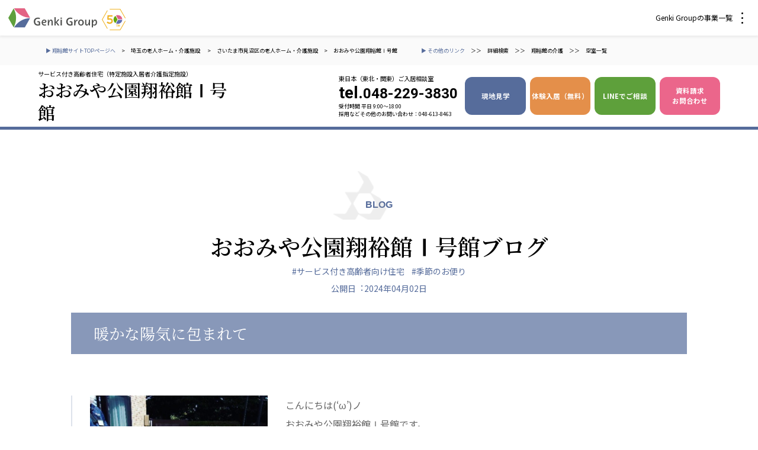

--- FILE ---
content_type: text/html; charset=UTF-8
request_url: https://sangajapan.jp/blog/blog_40450/?blogtax_id=591&tax_name=blog-cat
body_size: 18629
content:
<!DOCTYPE html>
<html lang="ja">
<head>
<!-- Google tag (gtag.js) -->
<script async src="https://www.googletagmanager.com/gtag/js?id=G-JR4MBKWRZE"></script>
<script>
  window.dataLayer = window.dataLayer || [];
  function gtag(){dataLayer.push(arguments);}
  gtag('js', new Date());

  gtag('config', 'G-JR4MBKWRZE');
</script>
<!-- End Google tag -->
<!--[if IE]><meta http-equiv="X-UA-Compatible" content="IE=edge"><![endif]-->
<meta http-equiv="Content-Type" content="text/html; charset=utf-8">
<meta name="viewport" content="width=device-width, initial-scale=1.0">
<meta name="format-detection" content="telephone=no">
                    <title>暖かな陽気に包まれて │【公式】おおみや公園翔裕館Ⅰ号館（サービス付き高齢者住宅（特定施設入居者介護指定施設））｜埼玉 さいたま市見沼区｜サンガジャパン</title>
                            <meta name="description" content="有料老人ホーム・グループホーム・サ高住などの介護施設「翔裕館」シリーズの埼玉 さいたま市見沼区の暖かな陽気に包まれてのページです。無料の体験入居受付中。ご入居相談はこちららから。株式会社サンガジャパンが運営しています。"/>
            <!--[if lt IE 9]>
<script src="http://html5shim.googlecode.com/svn/trunk/html5.js"></script>
<![endif]-->
<link href="https://fonts.googleapis.com/css?family=Noto+Sans+JP:400,700,900&amp;subset=japanese" rel="stylesheet">
<link href="https://fonts.googleapis.com/css2?family=Noto+Serif+JP:wght@200;300;400;500;600;700;900&display=swap" rel="stylesheet">
<link href="https://fonts.googleapis.com/css2?family=Roboto:wght@700&display=swap" rel="stylesheet">
<link rel="stylesheet" href="https://sangajapan.jp/cms/wp-content/themes/sanga/css/hamburgers.css">
<link rel="stylesheet" href="https://sangajapan.jp/cms/wp-content/themes/sanga/css/slick.css">
<link rel="stylesheet" href="https://sangajapan.jp/cms/wp-content/themes/sanga/css/slick-theme.css">
<link rel="stylesheet" href="https://sangajapan.jp/cms/wp-content/themes/sanga/css/jquery.modal.min.css">
<link rel="stylesheet" type="text/css" href="https://sangajapan.jp/cms/wp-content/themes/sanga/style.css">
<script type="text/javascript" src="https://sangajapan.jp/cms/wp-content/themes/sanga/js/jquery.min.js"></script>
<script type="text/javascript" src="https://sangajapan.jp/cms/wp-content/themes/sanga/js/common.js"></script>
<script type="text/javascript" src="https://sangajapan.jp/cms/wp-content/themes/sanga/js/jquery.matchHeight-min.js"></script>
<script type="text/javascript" src="https://sangajapan.jp/cms/wp-content/themes/sanga/js/jquery.biggerlink.min.js"></script>
<script src="https://sangajapan.jp/cms/wp-content/themes/sanga/js/Viewport.js" defer></script>
<script src="https://sangajapan.jp/cms/wp-content/themes/sanga/js/show.js"></script>
<script src="https://sangajapan.jp/cms/wp-content/themes/sanga/js/slick.js"></script>
<script src="https://sangajapan.jp/cms/wp-content/themes/sanga/js/jquery.modal.min.js"></script>
<script>
    $(function () {
        if ($('.biggerlink').length > 0) {
            $('.biggerlink').biggerlink();
        }
    })
</script>
	<script type="application/ld+json">
		{
		    "@context": "http://schema.org",
		    "@type": "Article",
			"url": "https://sangajapan.jp/",
		    "mainEntityOfPage": {
		        "@type": "WebPage",
		        "@id": "https://sangajapan.jp/blog/"
		    },
		    "headline": "暖かな陽気に包まれて",
		    "alternativeHeadline": "おおみや公園翔裕館Ⅰ号館ブログ",
		    "description": "ご利用者様たちと暖かな時間を過ごすことが出来ました♬",
		    "image": [
		        "https://sangajapan.jp/cms/wp-content/uploads/240403_omiya1_00.jpg"
		    ],
		    "datePublished": "2024年4月2日",
		    "publisher": {
		        "@type": "Organization",
		        "name": "株式会社サンガジャパン",
		        "logo": {
		            "@type": "ImageObject",
		            "url": "https://sangajapan.jp/cms/wp-content/themes/sanga_test/images/common/logo.png"
		        }
		    },
		    "author": {
		        "@type": "Person",
		        "name": "おおみや公園翔裕館Ⅰ号館",
				"URL": "-"
		    }
		}
	</script>
<meta name='robots' content='max-image-preview:large' />
	<style>img:is([sizes="auto" i], [sizes^="auto," i]) { contain-intrinsic-size: 3000px 1500px }</style>
	<link rel="alternate" type="application/rss+xml" title="サンガジャパン &raquo; 暖かな陽気に包まれて のコメントのフィード" href="https://sangajapan.jp/blog/blog_40450/feed/" />
<link rel='stylesheet' id='wp-block-library-css' href='https://sangajapan.jp/cms/wp-includes/css/dist/block-library/style.min.css?ver=6.8.3' type='text/css' media='all' />
<style id='classic-theme-styles-inline-css' type='text/css'>
/*! This file is auto-generated */
.wp-block-button__link{color:#fff;background-color:#32373c;border-radius:9999px;box-shadow:none;text-decoration:none;padding:calc(.667em + 2px) calc(1.333em + 2px);font-size:1.125em}.wp-block-file__button{background:#32373c;color:#fff;text-decoration:none}
</style>
<style id='global-styles-inline-css' type='text/css'>
:root{--wp--preset--aspect-ratio--square: 1;--wp--preset--aspect-ratio--4-3: 4/3;--wp--preset--aspect-ratio--3-4: 3/4;--wp--preset--aspect-ratio--3-2: 3/2;--wp--preset--aspect-ratio--2-3: 2/3;--wp--preset--aspect-ratio--16-9: 16/9;--wp--preset--aspect-ratio--9-16: 9/16;--wp--preset--color--black: #000000;--wp--preset--color--cyan-bluish-gray: #abb8c3;--wp--preset--color--white: #ffffff;--wp--preset--color--pale-pink: #f78da7;--wp--preset--color--vivid-red: #cf2e2e;--wp--preset--color--luminous-vivid-orange: #ff6900;--wp--preset--color--luminous-vivid-amber: #fcb900;--wp--preset--color--light-green-cyan: #7bdcb5;--wp--preset--color--vivid-green-cyan: #00d084;--wp--preset--color--pale-cyan-blue: #8ed1fc;--wp--preset--color--vivid-cyan-blue: #0693e3;--wp--preset--color--vivid-purple: #9b51e0;--wp--preset--gradient--vivid-cyan-blue-to-vivid-purple: linear-gradient(135deg,rgba(6,147,227,1) 0%,rgb(155,81,224) 100%);--wp--preset--gradient--light-green-cyan-to-vivid-green-cyan: linear-gradient(135deg,rgb(122,220,180) 0%,rgb(0,208,130) 100%);--wp--preset--gradient--luminous-vivid-amber-to-luminous-vivid-orange: linear-gradient(135deg,rgba(252,185,0,1) 0%,rgba(255,105,0,1) 100%);--wp--preset--gradient--luminous-vivid-orange-to-vivid-red: linear-gradient(135deg,rgba(255,105,0,1) 0%,rgb(207,46,46) 100%);--wp--preset--gradient--very-light-gray-to-cyan-bluish-gray: linear-gradient(135deg,rgb(238,238,238) 0%,rgb(169,184,195) 100%);--wp--preset--gradient--cool-to-warm-spectrum: linear-gradient(135deg,rgb(74,234,220) 0%,rgb(151,120,209) 20%,rgb(207,42,186) 40%,rgb(238,44,130) 60%,rgb(251,105,98) 80%,rgb(254,248,76) 100%);--wp--preset--gradient--blush-light-purple: linear-gradient(135deg,rgb(255,206,236) 0%,rgb(152,150,240) 100%);--wp--preset--gradient--blush-bordeaux: linear-gradient(135deg,rgb(254,205,165) 0%,rgb(254,45,45) 50%,rgb(107,0,62) 100%);--wp--preset--gradient--luminous-dusk: linear-gradient(135deg,rgb(255,203,112) 0%,rgb(199,81,192) 50%,rgb(65,88,208) 100%);--wp--preset--gradient--pale-ocean: linear-gradient(135deg,rgb(255,245,203) 0%,rgb(182,227,212) 50%,rgb(51,167,181) 100%);--wp--preset--gradient--electric-grass: linear-gradient(135deg,rgb(202,248,128) 0%,rgb(113,206,126) 100%);--wp--preset--gradient--midnight: linear-gradient(135deg,rgb(2,3,129) 0%,rgb(40,116,252) 100%);--wp--preset--font-size--small: 13px;--wp--preset--font-size--medium: 20px;--wp--preset--font-size--large: 36px;--wp--preset--font-size--x-large: 42px;--wp--preset--spacing--20: 0.44rem;--wp--preset--spacing--30: 0.67rem;--wp--preset--spacing--40: 1rem;--wp--preset--spacing--50: 1.5rem;--wp--preset--spacing--60: 2.25rem;--wp--preset--spacing--70: 3.38rem;--wp--preset--spacing--80: 5.06rem;--wp--preset--shadow--natural: 6px 6px 9px rgba(0, 0, 0, 0.2);--wp--preset--shadow--deep: 12px 12px 50px rgba(0, 0, 0, 0.4);--wp--preset--shadow--sharp: 6px 6px 0px rgba(0, 0, 0, 0.2);--wp--preset--shadow--outlined: 6px 6px 0px -3px rgba(255, 255, 255, 1), 6px 6px rgba(0, 0, 0, 1);--wp--preset--shadow--crisp: 6px 6px 0px rgba(0, 0, 0, 1);}:where(.is-layout-flex){gap: 0.5em;}:where(.is-layout-grid){gap: 0.5em;}body .is-layout-flex{display: flex;}.is-layout-flex{flex-wrap: wrap;align-items: center;}.is-layout-flex > :is(*, div){margin: 0;}body .is-layout-grid{display: grid;}.is-layout-grid > :is(*, div){margin: 0;}:where(.wp-block-columns.is-layout-flex){gap: 2em;}:where(.wp-block-columns.is-layout-grid){gap: 2em;}:where(.wp-block-post-template.is-layout-flex){gap: 1.25em;}:where(.wp-block-post-template.is-layout-grid){gap: 1.25em;}.has-black-color{color: var(--wp--preset--color--black) !important;}.has-cyan-bluish-gray-color{color: var(--wp--preset--color--cyan-bluish-gray) !important;}.has-white-color{color: var(--wp--preset--color--white) !important;}.has-pale-pink-color{color: var(--wp--preset--color--pale-pink) !important;}.has-vivid-red-color{color: var(--wp--preset--color--vivid-red) !important;}.has-luminous-vivid-orange-color{color: var(--wp--preset--color--luminous-vivid-orange) !important;}.has-luminous-vivid-amber-color{color: var(--wp--preset--color--luminous-vivid-amber) !important;}.has-light-green-cyan-color{color: var(--wp--preset--color--light-green-cyan) !important;}.has-vivid-green-cyan-color{color: var(--wp--preset--color--vivid-green-cyan) !important;}.has-pale-cyan-blue-color{color: var(--wp--preset--color--pale-cyan-blue) !important;}.has-vivid-cyan-blue-color{color: var(--wp--preset--color--vivid-cyan-blue) !important;}.has-vivid-purple-color{color: var(--wp--preset--color--vivid-purple) !important;}.has-black-background-color{background-color: var(--wp--preset--color--black) !important;}.has-cyan-bluish-gray-background-color{background-color: var(--wp--preset--color--cyan-bluish-gray) !important;}.has-white-background-color{background-color: var(--wp--preset--color--white) !important;}.has-pale-pink-background-color{background-color: var(--wp--preset--color--pale-pink) !important;}.has-vivid-red-background-color{background-color: var(--wp--preset--color--vivid-red) !important;}.has-luminous-vivid-orange-background-color{background-color: var(--wp--preset--color--luminous-vivid-orange) !important;}.has-luminous-vivid-amber-background-color{background-color: var(--wp--preset--color--luminous-vivid-amber) !important;}.has-light-green-cyan-background-color{background-color: var(--wp--preset--color--light-green-cyan) !important;}.has-vivid-green-cyan-background-color{background-color: var(--wp--preset--color--vivid-green-cyan) !important;}.has-pale-cyan-blue-background-color{background-color: var(--wp--preset--color--pale-cyan-blue) !important;}.has-vivid-cyan-blue-background-color{background-color: var(--wp--preset--color--vivid-cyan-blue) !important;}.has-vivid-purple-background-color{background-color: var(--wp--preset--color--vivid-purple) !important;}.has-black-border-color{border-color: var(--wp--preset--color--black) !important;}.has-cyan-bluish-gray-border-color{border-color: var(--wp--preset--color--cyan-bluish-gray) !important;}.has-white-border-color{border-color: var(--wp--preset--color--white) !important;}.has-pale-pink-border-color{border-color: var(--wp--preset--color--pale-pink) !important;}.has-vivid-red-border-color{border-color: var(--wp--preset--color--vivid-red) !important;}.has-luminous-vivid-orange-border-color{border-color: var(--wp--preset--color--luminous-vivid-orange) !important;}.has-luminous-vivid-amber-border-color{border-color: var(--wp--preset--color--luminous-vivid-amber) !important;}.has-light-green-cyan-border-color{border-color: var(--wp--preset--color--light-green-cyan) !important;}.has-vivid-green-cyan-border-color{border-color: var(--wp--preset--color--vivid-green-cyan) !important;}.has-pale-cyan-blue-border-color{border-color: var(--wp--preset--color--pale-cyan-blue) !important;}.has-vivid-cyan-blue-border-color{border-color: var(--wp--preset--color--vivid-cyan-blue) !important;}.has-vivid-purple-border-color{border-color: var(--wp--preset--color--vivid-purple) !important;}.has-vivid-cyan-blue-to-vivid-purple-gradient-background{background: var(--wp--preset--gradient--vivid-cyan-blue-to-vivid-purple) !important;}.has-light-green-cyan-to-vivid-green-cyan-gradient-background{background: var(--wp--preset--gradient--light-green-cyan-to-vivid-green-cyan) !important;}.has-luminous-vivid-amber-to-luminous-vivid-orange-gradient-background{background: var(--wp--preset--gradient--luminous-vivid-amber-to-luminous-vivid-orange) !important;}.has-luminous-vivid-orange-to-vivid-red-gradient-background{background: var(--wp--preset--gradient--luminous-vivid-orange-to-vivid-red) !important;}.has-very-light-gray-to-cyan-bluish-gray-gradient-background{background: var(--wp--preset--gradient--very-light-gray-to-cyan-bluish-gray) !important;}.has-cool-to-warm-spectrum-gradient-background{background: var(--wp--preset--gradient--cool-to-warm-spectrum) !important;}.has-blush-light-purple-gradient-background{background: var(--wp--preset--gradient--blush-light-purple) !important;}.has-blush-bordeaux-gradient-background{background: var(--wp--preset--gradient--blush-bordeaux) !important;}.has-luminous-dusk-gradient-background{background: var(--wp--preset--gradient--luminous-dusk) !important;}.has-pale-ocean-gradient-background{background: var(--wp--preset--gradient--pale-ocean) !important;}.has-electric-grass-gradient-background{background: var(--wp--preset--gradient--electric-grass) !important;}.has-midnight-gradient-background{background: var(--wp--preset--gradient--midnight) !important;}.has-small-font-size{font-size: var(--wp--preset--font-size--small) !important;}.has-medium-font-size{font-size: var(--wp--preset--font-size--medium) !important;}.has-large-font-size{font-size: var(--wp--preset--font-size--large) !important;}.has-x-large-font-size{font-size: var(--wp--preset--font-size--x-large) !important;}
:where(.wp-block-post-template.is-layout-flex){gap: 1.25em;}:where(.wp-block-post-template.is-layout-grid){gap: 1.25em;}
:where(.wp-block-columns.is-layout-flex){gap: 2em;}:where(.wp-block-columns.is-layout-grid){gap: 2em;}
:root :where(.wp-block-pullquote){font-size: 1.5em;line-height: 1.6;}
</style>
<link rel='stylesheet' id='ccc_my_favorite-select-css' href='https://sangajapan.jp/cms/wp-content/plugins/my-favorites/assets/select.css?ver=1.4.0' type='text/css' media='all' />
<link rel='stylesheet' id='responsive-lightbox-swipebox-css' href='https://sangajapan.jp/cms/wp-content/plugins/responsive-lightbox/assets/swipebox/swipebox.min.css?ver=1.5.2' type='text/css' media='all' />
<link rel='stylesheet' id='wp-pagenavi-css' href='https://sangajapan.jp/cms/wp-content/plugins/wp-pagenavi/pagenavi-css.css?ver=2.70' type='text/css' media='all' />
<script type="text/javascript" src="https://sangajapan.jp/cms/wp-includes/js/jquery/jquery.min.js?ver=3.7.1" id="jquery-core-js"></script>
<script type="text/javascript" src="https://sangajapan.jp/cms/wp-includes/js/jquery/jquery-migrate.min.js?ver=3.4.1" id="jquery-migrate-js"></script>
<script type="text/javascript" src="https://sangajapan.jp/cms/wp-content/plugins/responsive-lightbox/assets/swipebox/jquery.swipebox.min.js?ver=1.5.2" id="responsive-lightbox-swipebox-js"></script>
<script type="text/javascript" src="https://sangajapan.jp/cms/wp-includes/js/underscore.min.js?ver=1.13.7" id="underscore-js"></script>
<script type="text/javascript" src="https://sangajapan.jp/cms/wp-content/plugins/responsive-lightbox/assets/infinitescroll/infinite-scroll.pkgd.min.js?ver=4.0.1" id="responsive-lightbox-infinite-scroll-js"></script>
<script type="text/javascript" id="responsive-lightbox-js-before">
/* <![CDATA[ */
var rlArgs = {"script":"swipebox","selector":"lightbox","customEvents":"","activeGalleries":true,"animation":true,"hideCloseButtonOnMobile":false,"removeBarsOnMobile":false,"hideBars":true,"hideBarsDelay":5000,"videoMaxWidth":1080,"useSVG":true,"loopAtEnd":false,"woocommerce_gallery":false,"ajaxurl":"https:\/\/sangajapan.jp\/cms\/wp-admin\/admin-ajax.php","nonce":"84d2b602bb","preview":false,"postId":40450,"scriptExtension":false};
/* ]]> */
</script>
<script type="text/javascript" src="https://sangajapan.jp/cms/wp-content/plugins/responsive-lightbox/js/front.js?ver=2.5.4" id="responsive-lightbox-js"></script>
<link rel="https://api.w.org/" href="https://sangajapan.jp/wp-json/" /><link rel="canonical" href="https://sangajapan.jp/blog/blog_40450/" />
<link rel='shortlink' href='https://sangajapan.jp/?p=40450' />
<link rel="alternate" title="oEmbed (JSON)" type="application/json+oembed" href="https://sangajapan.jp/wp-json/oembed/1.0/embed?url=https%3A%2F%2Fsangajapan.jp%2Fblog%2Fblog_40450%2F" />
<link rel="alternate" title="oEmbed (XML)" type="text/xml+oembed" href="https://sangajapan.jp/wp-json/oembed/1.0/embed?url=https%3A%2F%2Fsangajapan.jp%2Fblog%2Fblog_40450%2F&#038;format=xml" />
<link rel="icon" href="https://sangajapan.jp/cms/wp-content/uploads/favicon-1.png" sizes="32x32" />
<link rel="icon" href="https://sangajapan.jp/cms/wp-content/uploads/favicon-1.png" sizes="192x192" />
<link rel="apple-touch-icon" href="https://sangajapan.jp/cms/wp-content/uploads/favicon-1.png" />
<meta name="msapplication-TileImage" content="https://sangajapan.jp/cms/wp-content/uploads/favicon-1.png" />

</head>

<body>
<!-- Google Tag Manager (noscript) -->
<noscript><iframe src="https://www.googletagmanager.com/ns.html?id=GTM-WLRCRNW"
height="0" width="0" style="display:none;visibility:hidden"></iframe></noscript>
<!-- End Google Tag Manager (noscript) -->
<section id="wrapper">
	<header class="shisetsu">
        <div class="common-header">
            <div class="l-g-header">
                <div class="g-header js-global">
                    <div class="g-header__inner">
                        <div class="g-header__logo">
                            <svg height="33" viewBox="0 0 150 33" width="150" xmlns="http://www.w3.org/2000/svg" xmlns:xlink="http://www.w3.org/1999/xlink">
                                <mask id="a" fill="#fff">
                                    <path d="m.35.514h8.86v13.545h-8.86z" fill="#fff" fill-rule="evenodd"></path>
                                </mask>
                                <mask id="b" fill="#fff">
                                    <path d="m0 32.607h149.904v-32.607h-149.904z" fill="#fff" fill-rule="evenodd"></path>
                                </mask>
                                <g fill="none" fill-rule="evenodd">
                                    <g fill="#4d4e4c">
                                        <path d="m104.8 17.617c.827 0 1.867.206 2.68.574l.984-1.736c-1.25-.541-2.497-.714-3.7-.714-4.123 0-6.92 2.635-6.92 6.67 0 4.19 2.726 6.824 6.672 6.824 1.31 0 2.548-.19 3.894-.644v-5.683l-2.07-1.216h-2.656v1.838h2.655v3.582c-.531.152-1.098.19-1.646.19-2.778 0-4.53-1.914-4.53-4.853 0-2.937 1.858-4.832 4.636-4.832"></path>
                                        <path d="m7.144 5.594c-.188 2.647-1.618 3.546-3.114 3.431a4.676 4.676 0 0 1 -1.68-.454c.002-4.422 1.968-6.294 3.043-6.294 1.211 0 1.885 1.441 1.752 3.317m-1.287-5.08c-1.31 0-2.814.815-3.544 3.187h-.053v-2.961h-1.911v13.32h2.018l-.014-4.165c.564.423 1.231.741 2.066.794 2.789.175 4.626-2.052 4.777-5.094.173-3.437-1.582-5.081-3.339-5.081" mask="url(#a)" transform="translate(140.695 18.548)"></path>
                                        <path d="m135.977 21.16c0 4.424-1.853 6.298-2.952 6.298-1.27 0-1.295-1.554-1.295-3.43v-4.739h-2.035v5.61c0 2.74.803 4.322 2.79 4.322 1.31 0 2.815-.815 3.545-3.187h.053v2.959h1.911v-9.704h-2.017v1.872zm-22.66 1.089h-.052v-2.96h-1.912v9.704h2.018v-1.872c0-4.423 1.749-6.205 4.114-6.493l-.955-1.683c-.978.117-2.483.931-3.213 3.304m9.454 5.278c-1.542 0-2.551-1.26-2.551-3.341 0-2.156.992-3.436 2.534-3.436 1.56 0 2.587 1.262 2.587 3.398 0 2.099-1.045 3.379-2.57 3.379m.054-8.466c-2.854 0-4.785 2.031-4.785 5.125 0 2.98 1.967 5.05 4.714 5.05 2.8 0 4.731-2.032 4.731-5.05 0-3.055-1.931-5.125-4.66-5.125m-72.793-1.444a6.96 6.96 0 0 1 2.68.574l.985-1.736c-1.25-.541-2.497-.714-3.7-.714-4.124 0-6.92 2.635-6.92 6.67 0 4.19 2.726 6.824 6.671 6.824 1.31 0 2.549-.19 3.894-.644v-5.683l-2.07-1.216h-2.655v1.838h2.654v3.582c-.53.152-1.096.19-1.645.19-2.778 0-4.53-1.914-4.53-4.853 0-2.937 1.858-4.832 4.636-4.832m8.278 5.544c.143-1.632 1.1-2.524 2.287-2.524.73 0 1.36.244 1.682.833.427.78-.017 1.691-1.633 1.691zm6.131-1.168c-.141-1.798-1.715-2.931-3.773-2.931-2.659 0-4.431 2.03-4.431 5.03 0 3.226 1.843 5.143 4.838 5.143 1.117 0 2.127-.208 2.942-.626l-.845-1.489a4.66 4.66 0 0 1 -1.902.388c-1.737 0-2.906-1.063-2.96-2.79h2.472c3.003 0 3.763-1.403 3.66-2.725zm7.773-2.931c-1.31 0-2.814.815-3.544 3.187h-.053v-2.96h-1.912v9.704h2.018v-1.872c0-4.423 1.853-6.297 2.952-6.297 1.27 0 1.295 1.554 1.295 3.43v4.74h2.035v-5.611c0-2.74-.803-4.321-2.79-4.321"></path>
                                        <path d="m88.346 28.993h2.07v-9.704h-2.07zm-.054-11.144h2.16v-2.109h-2.16zm-2.308 1.441-1.63-.958-4.309 5.07h-.035v-8.28h-2.07v13.871h2.07v-5.003h.035l3.735 5.004h2.636l-4.37-5.42z" mask="url(#b)"></path>
                                    </g>
                                    <path class="g-green" d="m9.064 32.276a33.434 33.434 0 0 0 0-31.945l-9.064 15.972z" fill="#5fa03c" mask="url(#b)"></path>
                                    <path class="g-red" d="m9.627 0a32.687 32.687 0 0 0 11.565 11.566 31.997 31.997 0 0 0 15.626 4.406l-9.064-15.972z" fill="#e36484" mask="url(#b)"></path>
                                    <path class="g-blue" d="m21.192 21.042a32.687 32.687 0 0 0 -11.565 11.565h18.127l9.064-15.972a31.988 31.988 0 0 0 -15.626 4.407" fill="#566c9b" mask="url(#b)"></path>
                                </g>
                            </svg>

		<!-- 50th記念ロゴ -->
		<a href="https://genki-group.jp/50th/" target="_blank"><!--
        <img src="/images/index/mv/50th_anniversary.svg" alt="50th Anniversary" class="pc-inline" style="width:100px !important;height:auto;margin-left:10px;">-->
		<img src="https://genki-group.jp/images/index/mv/icon_50th.svg" alt="50th Anniversary" class="sp-inline" style="width:40px !important;height:auto;margin-left:5px;">
		</a>
		<!-- // 50th記念ロゴ -->
                        </div>
                        <div class="g-header__button"> <a href="javascript:void(0)" data-target=".g-header" class="js-global-button">
                            <div class="g-header__button__open"> Genki Groupの事業一覧
                                <svg height="19" viewBox="0 0 3 19" width="3" xmlns="http://www.w3.org/2000/svg">
                                    <g fill="none" fill-rule="evenodd">
                                        <path d="m-1412-21h1440v60h-1440z" fill="#7f7f7f"></path>
                                        <g fill-rule="nonzero">
                                            <path d="m-1412-21h1440v60h-1440z" fill="#fff"></path>
                                            <g fill="#000">
                                                <circle cx="1.5" cy="1.5" r="1.5"></circle>
                                                <circle cx="1.5" cy="9.5" r="1.5"></circle>
                                                <circle cx="1.5" cy="17.5" r="1.5"></circle>
                                            </g>
                                        </g>
                                    </g>
                                </svg>
                            </div>
                            <div class="g-header__button__close"> <span></span> <span></span> </div>
                        </a> </div>
                    </div>
                    <div class="g-header__nav">
                        <div class="g-header__nav__inner">
                            <div class="g-header__section is-kaigo">
                               <div class="g-header__title">介護・福祉</div>
          <ul class="g-header__list">
            <li><a href="https://www.genkimuragroup.jp/" target="_blank">
              <svg height="14" width="14" xmlns="http://www.w3.org/2000/svg">
                <g fill="none" fill-rule="evenodd" stroke="#4a629e" stroke-linecap="round" stroke-linejoin="round" transform="translate(1 1)">
                  <path d="m12 4v-4h-4" />
                  <path d="m5.6 6.4 6.4-6.4" />
                  <path d="m4.6732 0h-4.6732v12h12v-4.664" />
                </g>
              </svg>
              社会福祉法人　元気村グループ</a>
              <ul>
                <li><a href="https://genkimuragroup.jp/genkimura/" target="_blank">
                  <svg height="14" width="14" xmlns="http://www.w3.org/2000/svg">
                    <g fill="none" fill-rule="evenodd" stroke="#4a629e" stroke-linecap="round" stroke-linejoin="round" transform="translate(1 1)">
                      <path d="m12 4v-4h-4" />
                      <path d="m5.6 6.4 6.4-6.4" />
                      <path d="m4.6732 0h-4.6732v12h12v-4.664" />
                    </g>
                  </svg>
                  社会福祉法人元気村</a></li>
                <li><a href="https://chojumura.or.jp/" target="_blank">
                  <svg height="14" width="14" xmlns="http://www.w3.org/2000/svg">
                    <g fill="none" fill-rule="evenodd" stroke="#4a629e" stroke-linecap="round" stroke-linejoin="round" transform="translate(1 1)">
                      <path d="m12 4v-4h-4" />
                      <path d="m5.6 6.4 6.4-6.4" />
                      <path d="m4.6732 0h-4.6732v12h12v-4.664" />
                    </g>
                  </svg>
                  社会福祉法人長寿村</a></li>
                <li><a href="https://cyoujyunosato.jp/" target="_blank">
                  <svg height="14" width="14" xmlns="http://www.w3.org/2000/svg">
                    <g fill="none" fill-rule="evenodd" stroke="#4a629e" stroke-linecap="round" stroke-linejoin="round" transform="translate(1 1)">
                      <path d="m12 4v-4h-4" />
                      <path d="m5.6 6.4 6.4-6.4" />
                      <path d="m4.6732 0h-4.6732v12h12v-4.664" />
                    </g>
                  </svg>
                  社会福祉法人長寿の里</a></li>
                <li><a href="https://choujyunomori.jp/" target="_blank">
                  <svg height="14" width="14" xmlns="http://www.w3.org/2000/svg">
                    <g fill="none" fill-rule="evenodd" stroke="#4a629e" stroke-linecap="round" stroke-linejoin="round" transform="translate(1 1)">
                      <path d="m12 4v-4h-4" />
                      <path d="m5.6 6.4 6.4-6.4" />
                      <path d="m4.6732 0h-4.6732v12h12v-4.664" />
                    </g>
                  </svg>
                  社会福祉法人長寿の森</a></li>
                <li><a href="https://www.morinomura.com/" target="_blank">
                  <svg height="14" width="14" xmlns="http://www.w3.org/2000/svg">
                    <g fill="none" fill-rule="evenodd" stroke="#4a629e" stroke-linecap="round" stroke-linejoin="round" transform="translate(1 1)">
                      <path d="m12 4v-4h-4" />
                      <path d="m5.6 6.4 6.4-6.4" />
                      <path d="m4.6732 0h-4.6732v12h12v-4.664" />
                    </g>
                  </svg>
                  社会福祉法人杜の村</a></li>
              </ul>
            </li>
            <li><a href="https://www.sanga-kaigo.co.jp/" target="_blank">
              <svg height="14" width="14" xmlns="http://www.w3.org/2000/svg">
                <g fill="none" fill-rule="evenodd" stroke="#4a629e" stroke-linecap="round" stroke-linejoin="round" transform="translate(1 1)">
                  <path d="m12 4v-4h-4" />
                  <path d="m5.6 6.4 6.4-6.4" />
                  <path d="m4.6732 0h-4.6732v12h12v-4.664" />
                </g>
              </svg>
              株式会社 サンガジャパン</a>
              <ul>
                <li><a href="https://nipponsyaheigiken.com/" target="_blank">
                  <svg height="14" width="14" xmlns="http://www.w3.org/2000/svg">
                    <g fill="none" fill-rule="evenodd" stroke="#4a629e" stroke-linecap="round" stroke-linejoin="round" transform="translate(1 1)">
                      <path d="m12 4v-4h-4" />
                      <path d="m5.6 6.4 6.4-6.4" />
                      <path d="m4.6732 0h-4.6732v12h12v-4.664" />
                    </g>
                  </svg>
                  株式会社日本遮蔽技研</a></li>
                <li>サンガ共同組合</li>
                <li>株式会社Genkiリレーションズ</li>
              </ul>
            </li>
            <li>一般社団法人　日本高齢者福祉協会
              <ul>
                <li><a href="https://je-wa.jp/" target="_blank">
                  <svg height="14" width="14" xmlns="http://www.w3.org/2000/svg">
                    <g fill="none" fill-rule="evenodd" stroke="#4a629e" stroke-linecap="round" stroke-linejoin="round" transform="translate(1 1)">
                      <path d="m12 4v-4h-4" />
                      <path d="m5.6 6.4 6.4-6.4" />
                      <path d="m4.6732 0h-4.6732v12h12v-4.664" />
                    </g>
                  </svg>
                  日本高齢者福祉協会</a></li>
              </ul>
            </li>
            <li><a href="https://sawayaka-okinawa.jp/" target="_blank">
              <svg height="14" width="14" xmlns="http://www.w3.org/2000/svg">
                <g fill="none" fill-rule="evenodd" stroke="#4a629e" stroke-linecap="round" stroke-linejoin="round" transform="translate(1 1)">
                  <path d="m12 4v-4h-4" />
                  <path d="m5.6 6.4 6.4-6.4" />
                  <path d="m4.6732 0h-4.6732v12h12v-4.664" />
                </g>
              </svg>
              株式会社 爽やかな風沖縄</a>
              <ul>
                <li><a href="https://c-wakouen.jp/" target="_blank">
                  <svg height="14" width="14" xmlns="http://www.w3.org/2000/svg">
                    <g fill="none" fill-rule="evenodd" stroke="#4a629e" stroke-linecap="round" stroke-linejoin="round" transform="translate(1 1)">
                      <path d="m12 4v-4h-4" />
                      <path d="m5.6 6.4 6.4-6.4" />
                      <path d="m4.6732 0h-4.6732v12h12v-4.664" />
                    </g>
                  </svg>
                  爽やかな風 中部エリア</a> </li>
                <li><a href="https://mirai-naha.jp/" target="_blank">
                  <svg height="14" width="14" xmlns="http://www.w3.org/2000/svg">
                    <g fill="none" fill-rule="evenodd" stroke="#4a629e" stroke-linecap="round" stroke-linejoin="round" transform="translate(1 1)">
                      <path d="m12 4v-4h-4" />
                      <path d="m5.6 6.4 6.4-6.4" />
                      <path d="m4.6732 0h-4.6732v12h12v-4.664" />
                    </g>
                  </svg>
                  爽やかな風 那覇エリア</a></li>
              </ul>
            </li>
            <li>株式会社　鷹揚館
              <ul>
                <li><a href="https://ohyokan.jp/" target="_blank">
                  <svg height="14" width="14" xmlns="http://www.w3.org/2000/svg">
                    <g fill="none" fill-rule="evenodd" stroke="#4a629e" stroke-linecap="round" stroke-linejoin="round" transform="translate(1 1)">
                      <path d="m12 4v-4h-4" />
                      <path d="m5.6 6.4 6.4-6.4" />
                      <path d="m4.6732 0h-4.6732v12h12v-4.664" />
                    </g>
                  </svg>
                  鷹揚館</a></li>
              </ul>
            </li>
            <li>社会福祉法人 共生会
              <ul>
                <li><a href="https://kyouseihome.jp/" target="_blank">
                  <svg height="14" width="14" xmlns="http://www.w3.org/2000/svg">
                    <g fill="none" fill-rule="evenodd" stroke="#4a629e" stroke-linecap="round" stroke-linejoin="round" transform="translate(1 1)">
                      <path d="m12 4v-4h-4" />
                      <path d="m5.6 6.4 6.4-6.4" />
                      <path d="m4.6732 0h-4.6732v12h12v-4.664" />
                    </g>
                  </svg>
                  特別養護老人ホーム 共生の家</a></li>
              </ul>
            </li>
            <li>株式会社 アジアメデカ元気事業団
              <ul>
                <li><a href="https://asia-medca.jp/service_category/service-category5/" target="_blank">
                  <svg height="14" width="14" xmlns="http://www.w3.org/2000/svg">
                    <g fill="none" fill-rule="evenodd" stroke="#4a629e" stroke-linecap="round" stroke-linejoin="round" transform="translate(1 1)">
                      <path d="m12 4v-4h-4" />
                      <path d="m5.6 6.4 6.4-6.4" />
                      <path d="m4.6732 0h-4.6732v12h12v-4.664" />
                    </g>
                  </svg>
                  アジアメデカ元気事業団</a></li>
              </ul>
            </li>
            <li>株式会社 爽やかな風九州
              <ul>
                <li><a href="https://fukumaru-fukurou.com/" target="_blank">
                  <svg height="14" width="14" xmlns="http://www.w3.org/2000/svg">
                    <g fill="none" fill-rule="evenodd" stroke="#4a629e" stroke-linecap="round" stroke-linejoin="round" transform="translate(1 1)">
                      <path d="m12 4v-4h-4" />
                      <path d="m5.6 6.4 6.4-6.4" />
                      <path d="m4.6732 0h-4.6732v12h12v-4.664" />
                    </g>
                  </svg>
                  爽やかな風九州</a></li>
              </ul>
            </li>
            <li>株式会社　七星
              <ul>
                <li><a href="https://nanase-kaigo.com/" target="_blank">
                  <svg height="14" width="14" xmlns="http://www.w3.org/2000/svg">
                    <g fill="none" fill-rule="evenodd" stroke="#4a629e" stroke-linecap="round" stroke-linejoin="round" transform="translate(1 1)">
                      <path d="m12 4v-4h-4" />
                      <path d="m5.6 6.4 6.4-6.4" />
                      <path d="m4.6732 0h-4.6732v12h12v-4.664" />
                    </g>
                  </svg>
                  七星</a> </li>
              </ul>
            </li>
            <li>社会福祉法人 福ふく
              <ul>
                <li><a href="https://fukufuku-swc.jp/" target="_blank">
                  <svg height="14" width="14" xmlns="http://www.w3.org/2000/svg">
                    <g fill="none" fill-rule="evenodd" stroke="#4a629e" stroke-linecap="round" stroke-linejoin="round" transform="translate(1 1)">
                      <path d="m12 4v-4h-4" />
                      <path d="m5.6 6.4 6.4-6.4" />
                      <path d="m4.6732 0h-4.6732v12h12v-4.664" />
                    </g>
                  </svg>
                  福ふく</a> </li>
              </ul>
            </li>
            <li>株式会社 せきれい
              <ul>
                <li><a href="https://sekirei-corp.jp/" target="_blank">
                  <svg height="14" width="14" xmlns="http://www.w3.org/2000/svg">
                    <g fill="none" fill-rule="evenodd" stroke="#4a629e" stroke-linecap="round" stroke-linejoin="round" transform="translate(1 1)">
                      <path d="m12 4v-4h-4" />
                      <path d="m5.6 6.4 6.4-6.4" />
                      <path d="m4.6732 0h-4.6732v12h12v-4.664" />
                    </g>
                  </svg>
                  せきれい</a> </li>
              </ul>
            </li>
            <li>社会福祉法人　心の会
              <ul>
                <li><a href="http://sakura2000.jp/" target="_blank">
                  <svg height="14" width="14" xmlns="http://www.w3.org/2000/svg">
                    <g fill="none" fill-rule="evenodd" stroke="#4a629e" stroke-linecap="round" stroke-linejoin="round" transform="translate(1 1)">
                      <path d="m12 4v-4h-4" />
                      <path d="m5.6 6.4 6.4-6.4" />
                      <path d="m4.6732 0h-4.6732v12h12v-4.664" />
                    </g>
                  </svg>
                  心の会</a> </li>
              </ul>
            </li>

            <!--<li>デイサロンさきたま
								<ul>
									<li><a href="https://sakitama-ia.com/day/" target="_blank">
											<svg height="14" width="14" xmlns="http://www.w3.org/2000/svg">
												<g fill="none" fill-rule="evenodd" stroke="#4a629e" stroke-linecap="round" stroke-linejoin="round" transform="translate(1 1)">
													<path d="m12 4v-4h-4" />
													<path d="m5.6 6.4 6.4-6.4" />
													<path d="m4.6732 0h-4.6732v12h12v-4.664" />
												</g>
											</svg>
											デイサロンさきたま</a>
									</li>
								</ul>
							</li>-->
            
          </ul>
        </div>
                            <div class="g-header__section is-iryo">
                                <div class="g-header__title">医療（共に生きる仲間達）</div>
          <ul class="g-header__list">
            <li>医療法人社団 美翔会
              <ul>
                <li><a href="https://www.biyougeka.com/" target="_blank">
                  <svg height="14" width="14" xmlns="http://www.w3.org/2000/svg">
                    <g fill="none" fill-rule="evenodd" stroke="#4a629e" stroke-linecap="round" stroke-linejoin="round" transform="translate(1 1)">
                      <path d="m12 4v-4h-4" />
                      <path d="m5.6 6.4 6.4-6.4" />
                      <path d="m4.6732 0h-4.6732v12h12v-4.664" />
                    </g>
                  </svg>
                  聖心美容クリニック</a></li>
                <li><a href="https://www.s-labo.clinic/" target="_blank">
                  <svg height="14" width="14" xmlns="http://www.w3.org/2000/svg">
                    <g fill="none" fill-rule="evenodd" stroke="#4a629e" stroke-linecap="round" stroke-linejoin="round" transform="translate(1 1)">
                      <path d="m12 4v-4h-4" />
                      <path d="m5.6 6.4 6.4-6.4" />
                      <path d="m4.6732 0h-4.6732v12h12v-4.664" />
                    </g>
                  </svg>
                  S-Labo（渋谷院）</a></li>
              </ul>
            </li>
            <li>医療法人社団 デンタルケアコミュニティ
              <ul>
                <li><a href="https://www.forest-dental.or.jp/" target="_blank">
                  <svg height="14" width="14" xmlns="http://www.w3.org/2000/svg">
                    <g fill="none" fill-rule="evenodd" stroke="#4a629e" stroke-linecap="round" stroke-linejoin="round" transform="translate(1 1)">
                      <path d="m12 4v-4h-4" />
                      <path d="m5.6 6.4 6.4-6.4" />
                      <path d="m4.6732 0h-4.6732v12h12v-4.664" />
                    </g>
                  </svg>
                  フォレストデンタルクリニック</a></li>
              </ul>
            </li>
            <li>医療法人 共生会
              <ul>
                <li><a href="http://www.matsuzono.jp/first_hp_information.html" target="_blank">
                  <svg height="14" width="14" xmlns="http://www.w3.org/2000/svg">
                    <g fill="none" fill-rule="evenodd" stroke="#4a629e" stroke-linecap="round" stroke-linejoin="round" transform="translate(1 1)">
                      <path d="m12 4v-4h-4" />
                      <path d="m5.6 6.4 6.4-6.4" />
                      <path d="m4.6732 0h-4.6732v12h12v-4.664" />
                    </g>
                  </svg>
                  松園病院介護医療院</a></li>
                <li><a href="https://matsuzonokyouseikai.jp/" target="_blank">
                  <svg height="14" width="14" xmlns="http://www.w3.org/2000/svg">
                    <g fill="none" fill-rule="evenodd" stroke="#4a629e" stroke-linecap="round" stroke-linejoin="round" transform="translate(1 1)">
                      <path d="m12 4v-4h-4" />
                      <path d="m5.6 6.4 6.4-6.4" />
                      <path d="m4.6732 0h-4.6732v12h12v-4.664" />
                    </g>
                  </svg>
                  松園第二病院</a></li>
                <li><a href="http://www.matsuzono.jp/care_center_information.html" target="_blank">
                  <svg height="14" width="14" xmlns="http://www.w3.org/2000/svg">
                    <g fill="none" fill-rule="evenodd" stroke="#4a629e" stroke-linecap="round" stroke-linejoin="round" transform="translate(1 1)">
                      <path d="m12 4v-4h-4" />
                      <path d="m5.6 6.4 6.4-6.4" />
                      <path d="m4.6732 0h-4.6732v12h12v-4.664" />
                    </g>
                  </svg>
                  複合ケアセンターまつぞの</a></li>
              </ul>
            </li>
            <li>医療法人社団 鴻愛会
              <ul>
                <li><a href="https://kouaikai.jp/" target="_blank">
                  <svg height="14" width="14" xmlns="http://www.w3.org/2000/svg">
                    <g fill="none" fill-rule="evenodd" stroke="#4a629e" stroke-linecap="round" stroke-linejoin="round" transform="translate(1 1)">
                      <path d="m12 4v-4h-4" />
                      <path d="m5.6 6.4 6.4-6.4" />
                      <path d="m4.6732 0h-4.6732v12h12v-4.664" />
                    </g>
                  </svg>
                  こうのす共生病院</a></li>
                <li><a href="https://okpwithlife.kouaikai.jp/" target="_blank">
                  <svg height="14" width="14" xmlns="http://www.w3.org/2000/svg">
                    <g fill="none" fill-rule="evenodd" stroke="#4a629e" stroke-linecap="round" stroke-linejoin="round" transform="translate(1 1)">
                      <path d="m12 4v-4h-4" />
                      <path d="m5.6 6.4 6.4-6.4" />
                      <path d="m4.6732 0h-4.6732v12h12v-4.664" />
                    </g>
                  </svg>
                  OKP with Life クリニック</a></li>
                <li><a href="https://kouaikai.net/nurse/" target="_blank">
                  <svg height="14" width="14" xmlns="http://www.w3.org/2000/svg">
                    <g fill="none" fill-rule="evenodd" stroke="#4a629e" stroke-linecap="round" stroke-linejoin="round" transform="translate(1 1)">
                      <path d="m12 4v-4h-4" />
                      <path d="m5.6 6.4 6.4-6.4" />
                      <path d="m4.6732 0h-4.6732v12h12v-4.664" />
                    </g>
                  </svg>
                  こうのすナーシングホーム共生園</a></li>
                <li><a href="https://kouaikai.net/ageo-kyousei/" target="_blank">
                  <svg height="14" width="14" xmlns="http://www.w3.org/2000/svg">
                    <g fill="none" fill-rule="evenodd" stroke="#4a629e" stroke-linecap="round" stroke-linejoin="round" transform="translate(1 1)">
                      <path d="m12 4v-4h-4" />
                      <path d="m5.6 6.4 6.4-6.4" />
                      <path d="m4.6732 0h-4.6732v12h12v-4.664" />
                    </g>
                  </svg>
                  あげお共生の家</a></li>
              </ul>
            </li>
            <li>医療法人 京都翔医会
              <ul>
                <li><a href="https://www.hospynkh.jp/" target="_blank">
                  <svg height="14" width="14" xmlns="http://www.w3.org/2000/svg">
                    <g fill="none" fill-rule="evenodd" stroke="#4a629e" stroke-linecap="round" stroke-linejoin="round" transform="translate(1 1)">
                      <path d="m12 4v-4h-4" />
                      <path d="m5.6 6.4 6.4-6.4" />
                      <path d="m4.6732 0h-4.6732v12h12v-4.664" />
                    </g>
                  </svg>
                  西京都病院</a></li>
                <li><a href="https://hospynkh.jp/nishikyoto-clinic/" target="_blank">
                  <svg height="14" width="14" xmlns="http://www.w3.org/2000/svg">
                    <g fill="none" fill-rule="evenodd" stroke="#4a629e" stroke-linecap="round" stroke-linejoin="round" transform="translate(1 1)">
                      <path d="m12 4v-4h-4" />
                      <path d="m5.6 6.4 6.4-6.4" />
                      <path d="m4.6732 0h-4.6732v12h12v-4.664" />
                    </g>
                  </svg>
                  西京都クリニック</a></li>
                <li><a href="https://www.hospynkh.jp/rakukei/info.html" target="_blank">
                  <svg height="14" width="14" xmlns="http://www.w3.org/2000/svg">
                    <g fill="none" fill-rule="evenodd" stroke="#4a629e" stroke-linecap="round" stroke-linejoin="round" transform="translate(1 1)">
                      <path d="m12 4v-4h-4" />
                      <path d="m5.6 6.4 6.4-6.4" />
                      <path d="m4.6732 0h-4.6732v12h12v-4.664" />
                    </g>
                  </svg>
                  洛桂の郷</a></li>
                <li><a href="https://www.hospynkh.jp/keiju/" target="_blank">
                  <svg height="14" width="14" xmlns="http://www.w3.org/2000/svg">
                    <g fill="none" fill-rule="evenodd" stroke="#4a629e" stroke-linecap="round" stroke-linejoin="round" transform="translate(1 1)">
                      <path d="m12 4v-4h-4" />
                      <path d="m5.6 6.4 6.4-6.4" />
                      <path d="m4.6732 0h-4.6732v12h12v-4.664" />
                    </g>
                  </svg>
                  桂寿の郷</a></li>
                <li><a href="https://www.hospynkh.jp/cosmos/" target="_blank">
                  <svg height="14" width="14" xmlns="http://www.w3.org/2000/svg">
                    <g fill="none" fill-rule="evenodd" stroke="#4a629e" stroke-linecap="round" stroke-linejoin="round" transform="translate(1 1)">
                      <path d="m12 4v-4h-4" />
                      <path d="m5.6 6.4 6.4-6.4" />
                      <path d="m4.6732 0h-4.6732v12h12v-4.664" />
                    </g>
                  </svg>
                  訪問看護ステーション秋桜</a></li>
                <li><a href="https://www.hospynkh.jp/kamikatsura/" target="_blank">
                  <svg height="14" width="14" xmlns="http://www.w3.org/2000/svg">
                    <g fill="none" fill-rule="evenodd" stroke="#4a629e" stroke-linecap="round" stroke-linejoin="round" transform="translate(1 1)">
                      <path d="m12 4v-4h-4" />
                      <path d="m5.6 6.4 6.4-6.4" />
                      <path d="m4.6732 0h-4.6732v12h12v-4.664" />
                    </g>
                  </svg>
                  上桂の郷</a></li>
                <li><a href="https://www.hospynkh.jp/kisshoin/" target="_blank">
                  <svg height="14" width="14" xmlns="http://www.w3.org/2000/svg">
                    <g fill="none" fill-rule="evenodd" stroke="#4a629e" stroke-linecap="round" stroke-linejoin="round" transform="translate(1 1)">
                      <path d="m12 4v-4h-4" />
                      <path d="m5.6 6.4 6.4-6.4" />
                      <path d="m4.6732 0h-4.6732v12h12v-4.664" />
                    </g>
                  </svg>
                  ファミリエール吉祥院</a></li>
              </ul>
            </li>
          </ul>
        </div>
        <div class="g-header__section is-kyoiku">
          <div class="g-header__title">教育（共に生きる仲間達）</div>
          <ul class="g-header__list">
            <li><a href="https://www.myojoacad.jp/" target="_blank">
              <svg height="14" width="14" xmlns="http://www.w3.org/2000/svg">
                <g fill="none" fill-rule="evenodd" stroke="#4a629e" stroke-linecap="round" stroke-linejoin="round" transform="translate(1 1)">
                  <path d="m12 4v-4h-4" />
                  <path d="m5.6 6.4 6.4-6.4" />
                  <path d="m4.6732 0h-4.6732v12h12v-4.664" />
                </g>
              </svg>
              学校法人明星学園</a></li>
            <li><a href="https://www.kantofukushi.ac.jp/" target="_blank">
              <svg height="14" width="14" xmlns="http://www.w3.org/2000/svg">
                <g fill="none" fill-rule="evenodd" stroke="#4a629e" stroke-linecap="round" stroke-linejoin="round" transform="translate(1 1)">
                  <path d="m12 4v-4h-4" />
                  <path d="m5.6 6.4 6.4-6.4" />
                  <path d="m4.6732 0h-4.6732v12h12v-4.664" />
                </g>
              </svg>
              関東福祉専門学校</a></li>
            <li><a href="https://imc.ac.jp/" target="_blank">
              <svg height="14" width="14" xmlns="http://www.w3.org/2000/svg">
                <g fill="none" fill-rule="evenodd" stroke="#4a629e" stroke-linecap="round" stroke-linejoin="round" transform="translate(1 1)">
                  <path d="m12 4v-4h-4" />
                  <path d="m5.6 6.4 6.4-6.4" />
                  <path d="m4.6732 0h-4.6732v12h12v-4.664" />
                </g>
              </svg>
              国際医療専門学校</a></li>
            <li><a href="https://uragaku.ac.jp/" target="_blank">
              <svg height="14" width="14" xmlns="http://www.w3.org/2000/svg">
                <g fill="none" fill-rule="evenodd" stroke="#4a629e" stroke-linecap="round" stroke-linejoin="round" transform="translate(1 1)">
                  <path d="m12 4v-4h-4" />
                  <path d="m5.6 6.4 6.4-6.4" />
                  <path d="m4.6732 0h-4.6732v12h12v-4.664" />
                </g>
              </svg>
              浦和学院高等学校</a></li>
            <li><a href="https://myojo-youchien.com/" target="_blank">
              <svg height="14" width="14" xmlns="http://www.w3.org/2000/svg">
                <g fill="none" fill-rule="evenodd" stroke="#4a629e" stroke-linecap="round" stroke-linejoin="round" transform="translate(1 1)">
                  <path d="m12 4v-4h-4" />
                  <path d="m5.6 6.4 6.4-6.4" />
                  <path d="m4.6732 0h-4.6732v12h12v-4.664" />
                </g>
              </svg>
              明星幼稚園</a></li>
            <li><a href="https://shigakukai.ed.jp/" target="_blank">
              <svg height="14" width="14" xmlns="http://www.w3.org/2000/svg">
                <g fill="none" fill-rule="evenodd" stroke="#4a629e" stroke-linecap="round" stroke-linejoin="round" transform="translate(1 1)">
                  <path d="m12 4v-4h-4" />
                  <path d="m5.6 6.4 6.4-6.4" />
                  <path d="m4.6732 0h-4.6732v12h12v-4.664" />
                </g>
              </svg>
              志学会高等学校</a></li>
            <!--<li><a href="https://www.sakitama-ia.com/" target="_blank">
									<svg height="14" width="14" xmlns="http://www.w3.org/2000/svg">
										<g fill="none" fill-rule="evenodd" stroke="#4a629e" stroke-linecap="round" stroke-linejoin="round" transform="translate(1 1)">
											<path d="m12 4v-4h-4" />
											<path d="m5.6 6.4 6.4-6.4" />
											<path d="m4.6732 0h-4.6732v12h12v-4.664" />
										</g>
									</svg>
									さきたま国際学院</a></li>-->
            <li><a href="https://frmsc.jp/" target="_blank">
              <svg height="14" width="14" xmlns="http://www.w3.org/2000/svg">
                <g fill="none" fill-rule="evenodd" stroke="#4a629e" stroke-linecap="round" stroke-linejoin="round" transform="translate(1 1)">
                  <path d="m12 4v-4h-4" />
                  <path d="m5.6 6.4 6.4-6.4" />
                  <path d="m4.6732 0h-4.6732v12h12v-4.664" />
                </g>
              </svg>
              特定非営利活動法人ファイアーレッズメディカルスポーツクラブ</a></li>
            <li><a href="https://sites.google.com/view/artoentai/artoentai" target="_blank">
              <svg height="14" width="14" xmlns="http://www.w3.org/2000/svg">
                <g fill="none" fill-rule="evenodd" stroke="#4a629e" stroke-linecap="round" stroke-linejoin="round" transform="translate(1 1)">
                  <path d="m12 4v-4h-4" />
                  <path d="m5.6 6.4 6.4-6.4" />
                  <path d="m4.6732 0h-4.6732v12h12v-4.664" />
                </g>
              </svg>
              特定非営利活動法人アート応援隊</a></li>
          </ul>
        </div>
        <div class="g-header__section is-sonota">
          <div class="g-header__title">その他</div>
          <ul class="g-header__list">
            <li><a href="https://www.mediclude.jp/" target="_blank">
              <svg height="14" width="14" xmlns="http://www.w3.org/2000/svg">
                <g fill="none" fill-rule="evenodd" stroke="#4a629e" stroke-linecap="round" stroke-linejoin="round" transform="translate(1 1)">
                  <path d="m12 4v-4h-4" />
                  <path d="m5.6 6.4 6.4-6.4" />
                  <path d="m4.6732 0h-4.6732v12h12v-4.664" />
                </g>
              </svg>
              Mediclude</a></li>
            <li><a href="https://asia-medca.jp/" target="_blank">
              <svg height="14" width="14" xmlns="http://www.w3.org/2000/svg">
                <g fill="none" fill-rule="evenodd" stroke="#4a629e" stroke-linecap="round" stroke-linejoin="round" transform="translate(1 1)">
                  <path d="m12 4v-4h-4" />
                  <path d="m5.6 6.4 6.4-6.4" />
                  <path d="m4.6732 0h-4.6732v12h12v-4.664" />
                </g>
              </svg>
              株式会社アジアメデカ元気事業団</a></li>
            <li><a href="https://www.fm767.co.jp/" target="_blank">
              <svg height="14" width="14" xmlns="http://www.w3.org/2000/svg">
                <g fill="none" fill-rule="evenodd" stroke="#4a629e" stroke-linecap="round" stroke-linejoin="round" transform="translate(1 1)">
                  <path d="m12 4v-4h-4" />
                  <path d="m5.6 6.4 6.4-6.4" />
                  <path d="m4.6732 0h-4.6732v12h12v-4.664" />
                </g>
              </svg>
              株式会社フラワーコミュニティ放送</a></li>
            <li><a href="https://mclj.co.jp/" target="_blank">
              <svg height="14" width="14" xmlns="http://www.w3.org/2000/svg">
                <g fill="none" fill-rule="evenodd" stroke="#4a629e" stroke-linecap="round" stroke-linejoin="round" transform="translate(1 1)">
                  <path d="m12 4v-4h-4" />
                  <path d="m5.6 6.4 6.4-6.4" />
                  <path d="m4.6732 0h-4.6732v12h12v-4.664" />
                </g>
              </svg>
              Medicare Lead Japan</a></li>
            <li><a href="http://www.nlabo.co.jp/" target="_blank">
              <svg height="14" width="14" xmlns="http://www.w3.org/2000/svg">
                <g fill="none" fill-rule="evenodd" stroke="#4a629e" stroke-linecap="round" stroke-linejoin="round" transform="translate(1 1)">
                  <path d="m12 4v-4h-4" />
                  <path d="m5.6 6.4 6.4-6.4" />
                  <path d="m4.6732 0h-4.6732v12h12v-4.664" />
                </g>
              </svg>
              株式会社日本医科学研究所</a></li>
            <li><a href="http://tomoniikiru.or.jp/" target="_blank">
              <svg height="14" width="14" xmlns="http://www.w3.org/2000/svg">
                <g fill="none" fill-rule="evenodd" stroke="#4a629e" stroke-linecap="round" stroke-linejoin="round" transform="translate(1 1)">
                  <path d="m12 4v-4h-4" />
                  <path d="m5.6 6.4 6.4-6.4" />
                  <path d="m4.6732 0h-4.6732v12h12v-4.664" />
                </g>
              </svg>
              特定非営利活動法人共生フォーラム</a></li>
            <li><a href="http://www.fl-j.jp/" target="_blank">
              <svg height="14" width="14" xmlns="http://www.w3.org/2000/svg">
                <g fill="none" fill-rule="evenodd" stroke="#4a629e" stroke-linecap="round" stroke-linejoin="round" transform="translate(1 1)">
                  <path d="m12 4v-4h-4" />
                  <path d="m5.6 6.4 6.4-6.4" />
                  <path d="m4.6732 0h-4.6732v12h12v-4.664" />
                </g>
              </svg>
              一般社団法人フードラボジャパン</a></li>
            <li><a href="http://npojmw.or.jp/" target="_blank">
              <svg height="14" width="14" xmlns="http://www.w3.org/2000/svg">
                <g fill="none" fill-rule="evenodd" stroke="#4a629e" stroke-linecap="round" stroke-linejoin="round" transform="translate(1 1)">
                  <path d="m12 4v-4h-4" />
                  <path d="m5.6 6.4 6.4-6.4" />
                  <path d="m4.6732 0h-4.6732v12h12v-4.664" />
                </g>
              </svg>
              特定非営利活動法人日本医療福祉機構</a></li>
            <!--<li><a href="https://amc-tc.jp/" target="_blank">
									<svg height="14" width="14" xmlns="http://www.w3.org/2000/svg">
										<g fill="none" fill-rule="evenodd" stroke="#4a629e" stroke-linecap="round" stroke-linejoin="round" transform="translate(1 1)">
											<path d="m12 4v-4h-4" />
											<path d="m5.6 6.4 6.4-6.4" />
											<path d="m4.6732 0h-4.6732v12h12v-4.664" />
										</g>
									</svg>
									株式会社AMC</a></li>-->
            <li><a href="https://amec-p.jp/" target="_blank">
              <svg height="14" width="14" xmlns="http://www.w3.org/2000/svg">
                <g fill="none" fill-rule="evenodd" stroke="#4a629e" stroke-linecap="round" stroke-linejoin="round" transform="translate(1 1)">
                  <path d="m12 4v-4h-4" />
                  <path d="m5.6 6.4 6.4-6.4" />
                  <path d="m4.6732 0h-4.6732v12h12v-4.664" />
                </g>
              </svg>
              株式会社アメックファーマシー</a></li>
            <li><a href="https://genki-bridge.co.jp/" target="_blank">
              <svg height="14" width="14" xmlns="http://www.w3.org/2000/svg">
                <g fill="none" fill-rule="evenodd" stroke="#4a629e" stroke-linecap="round" stroke-linejoin="round" transform="translate(1 1)">
                  <path d="m12 4v-4h-4" />
                  <path d="m5.6 6.4 6.4-6.4" />
                  <path d="m4.6732 0h-4.6732v12h12v-4.664" />
                </g>
              </svg>
              株式会社エネクト</a></li>
            <li><a href="https://gcomrm.jp/" target="_blank">
              <svg height="14" width="14" xmlns="http://www.w3.org/2000/svg">
                <g fill="none" fill-rule="evenodd" stroke="#4a629e" stroke-linecap="round" stroke-linejoin="round" transform="translate(1 1)">
                  <path d="m12 4v-4h-4" />
                  <path d="m5.6 6.4 6.4-6.4" />
                  <path d="m4.6732 0h-4.6732v12h12v-4.664" />
                </g>
              </svg>
              株式会社 G.com R＆M</a></li>
          </ul>
        </div>
        <div class="g-header__section is-kaigai">
          <div class="g-header__title">海外</div>
          <ul class="g-header__list">
            <li>海外グループ会社
              <ul>
                <li>美迪克（上海）商务咨询有限公司</li>
                <li>共生（大連）商務諮詢有限公司</li>
                <li>台灣善合股份有限公司</li>
                <li><a href="http://ajfih.org/" target="_blank">
                  <svg height="14" width="14" xmlns="http://www.w3.org/2000/svg">
                    <g fill="none" fill-rule="evenodd" stroke="#4a629e" stroke-linecap="round" stroke-linejoin="round" transform="translate(1 1)">
                      <path d="m12 4v-4h-4" />
                      <path d="m5.6 6.4 6.4-6.4" />
                      <path d="m4.6732 0h-4.6732v12h12v-4.664" />
                    </g>
                  </svg>
                  Angkor-Japan Friendship International Hospital</a></li>
                <li>クヴィアン小学校・カンボジア日本友好共生クヴィアン中学校</li>
                <li>カンボジア日本友好技術教育センター</li>
                <li>NGO共生の家</li>
                <li>G-COM JOINT STOCK COMPANY</li>
              </ul>
            </li>
            <li>海外子会社・合弁会社
              <ul>
                <li>瀋陽長者会</li>
                <li>上海介護施設</li>
                <li>広州谷豊園</li>
                                        </ul>
                                    </li>
                                </ul>
                            </div>
                        </div>
                    </div>
                </div>
            </div>
        </div>
                    <div id="hd_breadcrumb">
                <p><a href="https://sangajapan.jp" class="link_frist op">▶ 翔裕館サイトTOPページへ</a><br class="visible-ts"><span class="first">&gt;</span><a href="https://sangajapan.jp/area/saitama/" class="op">埼玉の老人ホーム・介護施設 </a><span>&gt;</span><a href="https://sangajapan.jp/area/saitama-minuma-ku/" class="op">さいたま市見沼区の老人ホーム・介護施設</a><span>&gt;</span><a href="https://sangajapan.jp/omiyakoen/omiyakoen01/#shopmenu">おおみや公園翔裕館Ⅰ号館</a></p>
                <p><a href="#" class="link_frist op" style="pointer-events: none">▶ その他のリンク</a><span>＞＞ </span><a href="https://sangajapan.jp/search" class="op">詳細検索</a><span>＞＞ </span><a href="https://sangajapan.jp/care" class="op">翔裕館の介護</a><span>＞＞ </span><a href="https://sangajapan.jp/vacancy_search" class="op">空室一覧</a></p>
            </div>
            <div id="header" class="visible-pc">
                <div class="header_inner cf">
                    <h1 class="hd_logo">
                        <a href="https://sangajapan.jp/omiyakoen/omiyakoen01/#shopmenu">
                            <i>サービス付き高齢者住宅（特定施設入居者介護指定施設）</i>                            <span class="ff01">おおみや公園翔裕館Ⅰ号館</span>
                        </a>
                    </h1>
                    <div class="hd_right">
                        <div class="right_top">
                                                            <div class="hd_tel">
                                                                            <p class="access">東日本（東北・関東）ご入居相談室</p>
                                        <p class="tel ff02"><span>tel.</span>048-229-3830</p>
                                        <p class="open">受付時間 平日 9:00〜18:00<br>
                                            採用などその他のお問い合わせ：048-613-8463</p>
                                                                    </div>
                                                        <ul>
                                                                    <li><a href="https://sangajapan.jp/event_form?shopname=おおみや公園翔裕館Ⅰ号館" class="op bg001">現地見学</a></li>
                                                               <!-- <li><a href="https://sangajapan.jp/online_form?shopname=おおみや公園翔裕館Ⅰ号館" class="op bg002">オンライン見学</a></li>-->
                                <li><a href="https://sangajapan.jp/trial_form?shopname=おおみや公園翔裕館Ⅰ号館" class="op bg003">体験入居（無料）</a></li>
                                                                                                            <li><a href="https://page.line.me/960sqtrr?openQrModal=true" class="op bg004" target="_blank">LINEでご相談</a></li>
                                                                                                    <li><a href="https://sangajapan.jp/request_form?shopname=おおみや公園翔裕館Ⅰ号館" class="op bg005">資料請求<br>
                                    お問合わせ</a></li>
                            </ul>
                        </div>
                    </div>
                </div>
            </div>
            <div id="spheader" class="visible-ts">
                <div class="box">
                    <h1 class="sp_logo">
                        <a href="https://sangajapan.jp/omiyakoen/omiyakoen01/#shopmenu"><i>サービス付き高齢者住宅（特定施設入居者介護指定施設）</i>                        <span class="ff01">おおみや公園翔裕館Ⅰ号館</span></a>
                    </h1>
                    <div class="navbar-toggle" data-target=".pullmenu"></div>
                </div>
            </div>
                    </header>
            <div id="fix_header" class="shisetsu">
            <div class="fix_header_in">
                <h1 class="fix_header_logo"><a href="https://sangajapan.jp/omiyakoen/omiyakoen01//#shopmenu" class="ff01">おおみや公園翔裕館Ⅰ号館</a></h1>
                <div class="header_right">
                    <div class="menu_button">
                        <ul>
                                                            <li><a href="https://sangajapan.jp/event_form?shopname=おおみや公園翔裕館Ⅰ号館" class="op bg001">現地見学</a></li>
                                                       <!-- <li><a href="https://sangajapan.jp/online_form?shopname=おおみや公園翔裕館Ⅰ号館" class="op bg002">オンライン見学</a></li>-->
                            <li><a href="https://sangajapan.jp/trial_form?shopname=おおみや公園翔裕館Ⅰ号館" class="op bg003">体験入居（無料）</a></li>
                                                                                                <li><a href="https://page.line.me/960sqtrr?openQrModal=true" class="op bg004" target="_blank">LINEでご相談</a></li>
                                                                                        <li><a href="https://sangajapan.jp/request_form?shopname=おおみや公園翔裕館Ⅰ号館" class="op bg005">資料請求<br>
                                お問合わせ</a></li>
                        </ul>
                    </div>
                                            <ul class="ff01 posturl">
                                                                                                <li><a href="https://sangajapan.jp/omiyakoen/omiyakoen01/#shopmenu">基本情報</a></li>
                                                                                                    <li><a href="https://sangajapan.jp/omiyakoen/omiyakoen02/#shopmenu">暮らしをたのしむ</a></li>
                                                                                                    <li><a href="https://sangajapan.jp/omiyakoen/omiyakoen03/#shopmenu">施設概要・体制</a></li>
                                                                                                    <li><a href="https://sangajapan.jp/omiyakoen/omiyakoen04/#shopmenu">ご利用料金</a></li>
                                                                                                    <li><a href="https://sangajapan.jp/omiyakoen/omiyakoen05/#shopmenu">ご入居まで</a></li>
                                                                                    </ul>
                                    </div>
            </div>
        </div>
        <div class="pullmenu shisetsu">
            <div class="pullmenu_in">
                                    <ul class="pullmenu_list">
                                                                                    <li><a href="https://sangajapan.jp/omiyakoen/omiyakoen01/#shopmenu">基本情報</a></li>
                                                                                        <li><a href="https://sangajapan.jp/omiyakoen/omiyakoen02/#shopmenu">暮らしをたのしむ</a></li>
                                                                                        <li><a href="https://sangajapan.jp/omiyakoen/omiyakoen03/#shopmenu">施設概要・体制</a></li>
                                                                                        <li><a href="https://sangajapan.jp/omiyakoen/omiyakoen04/#shopmenu">ご利用料金</a></li>
                                                                                        <li><a href="https://sangajapan.jp/omiyakoen/omiyakoen05/#shopmenu">ご入居まで</a></li>
                                                                        </ul>
                                <div class="shisetsu_box_link">
                                            <span>書類をダウンロードしてご覧いただけます</span>
                                        <div class="box">
                                                                                                                                                        <a href="https://sangajapan.jp/cms/wp-content/uploads/oomiya1_jusetsu.pdf" class="op" target="_blank">重要事項<br>
                                    説明書</a>
                                                                                                        </div>
                </div>
                <div class="other_links">
                    <p class="other_links_tit">この施設の情報をシェアする</p>
                    <ul>
                        <li><a href="http://www.facebook.com/share.php?u=https://sangajapan.jp/blog/blog_40450/" target="_blank" class="op"><img src="https://sangajapan.jp/cms/wp-content/themes/sanga/images/shisetsu/other_link01.png" alt=""></a></li>
                            <li><a href="http://twitter.com/share?url=https://sangajapan.jp/blog/blog_40450/" target="_blank" class="op"><img src="https://sangajapan.jp/cms/wp-content/themes/sanga/images/shisetsu/other_link02.png" alt=""></a></li>
                            <li><a href="https://social-plugins.line.me/lineit/share?url=https://sangajapan.jp/blog/blog_40450/" target="_blank" class="op"><img src="https://sangajapan.jp/cms/wp-content/themes/sanga/images/shisetsu/other_link03.png" alt=""></a></li>
                    </ul>
                </div>
                                    <div class="com_link_tel">
                        <div>
                                                            <p class="access">東日本（東北・関東）ご入居相談室</p>
                                <p class="tel_num ff02"><a href="tel:048-229-3830"><span>tel.</span>048-229-3830</a></p>
                                <p class="open">受付時間 平日 9:00〜18:00<br>
                                    採用などその他のお問い合わせ：048-613-8463</p>
                                                    </div>
                    </div>
                                <div class="box">
                    <ul class="list01">
                                                    <li><a href="https://sangajapan.jp/event_form?shopname=おおみや公園翔裕館Ⅰ号館" class="op bg001">現地見学</a></li>
                                                <!--<li><a href="https://sangajapan.jp/online_form?shopname=おおみや公園翔裕館Ⅰ号館" class="op bg002">オンライン見学</a></li>-->
                    </ul>
                    <ul class="list02">
                        <li><a href="https://sangajapan.jp/trial_form?shopname=おおみや公園翔裕館Ⅰ号館" class="op bg003">体験入居<br>（無料）</a></li>
                                                                                    <li><a href="https://page.line.me/960sqtrr?openQrModal=true" class="op bg004" target="_blank">LINEで<br>ご相談</a></li>
                                                                            <li><a href="https://sangajapan.jp/request_form?shopname=おおみや公園翔裕館Ⅰ号館" class="op bg005">資料請求<br>お問合わせ</a></li>
                    </ul>
                </div>
                <p class="pullmenu_breadcrumb"><a href="#" class="link_frist" style="pointer-events: none">▶ その他のリンク</a><span>＞＞ </span><a href="https://sangajapan.jp/search">詳細検索</a><span>＞＞ </span><a href="https://sangajapan.jp/care">翔裕館の介護</a><span>＞＞ </span><a href="https://sangajapan.jp/vacancy_search">空室一覧</a></p>
                <p class="pullmenu_breadcrumb"><a href="https://sangajapan.jp/search" class="link_frist">▶ 翔裕館サイトTOPページへ</a></p>
            </div>
        </div>
        	<section>
                <div id="contents"><div id="regulation">
    <div class="inner">
        <div class="regulation_box">
            <h3 class="hdm">
                <span class="en color01">BLOG</span>
                <span class="ja">おおみや公園翔裕館Ⅰ号館ブログ</span>
            </h3>
            	            <div class="regulation_link01">
	                                		<a href="https://sangajapan.jp/tags_blog/serviced_housing/?blogtax_id=591&tax_name=blog-cat" class="op">#サービス付き高齢者向け住宅</a>
                	                		<a href="https://sangajapan.jp/tags_blog/four_seasons/?blogtax_id=591&tax_name=blog-cat" class="op">#季節のお便り</a>
                		            </div>
	        	        <p class="regulation_time01">公開日︓2024年04月02日</p>
        </div>
        <h2 class="hdl bg007 mt30">暖かな陽気に包まれて</h2>
        	        <div class="regulation_box">
	            	            				        			            <div class="flex_img_left02 flex_l mb50">
			            								    <p class="img"><img src="https://sangajapan.jp/cms/wp-content/uploads/240403_omiya1_01.jpg" alt=""></p>
													    <div class="des">
						    								    							        <div class="hdl_txt"><p>こんにちは(&#8216;ω&#8217;)ノ<br />
おおみや公園翔裕館Ⅰ号館です。<br />
暖かな陽気に包まれ、ご利用者様たちと暖かな時間を過ごすことが出来ました♬</p>
</div>
							    						    </div>
						</div>
																							        										            				        											<div class="flex_img_left02 flex_img_right flex_l mb50">
						    							    <p class="img"><img src="https://sangajapan.jp/cms/wp-content/uploads/240403_omiya1_02.jpg" alt=""></p>
													    <div class="des">
						    								    						    </div>
						</div>
																		        										            				        			            <div class="flex_img_left02 flex_l mb50">
			            								    <p class="img"><img src="https://sangajapan.jp/cms/wp-content/uploads/240403_omiya1_03.jpg" alt=""></p>
													    <div class="des">
						    								    						    </div>
						</div>
																							        										            				        											<div class="flex_img_left02 flex_img_right flex_l mb50">
						    							    <p class="img"><img src="https://sangajapan.jp/cms/wp-content/uploads/240403_omiya1_04.jpg" alt=""></p>
													    <div class="des">
						    								    						    </div>
						</div>
																		        										            				        			            <div class="flex_img_left02 flex_l mb50">
			            								    <p class="img"><img src="https://sangajapan.jp/cms/wp-content/uploads/240403_omiya1_05.jpg" alt=""></p>
													    <div class="des">
						    								    						    </div>
						</div>
																							        										            				        											<div class="flex_img_left02 flex_img_right flex_l mb50">
						    							    <p class="img"><img src="https://sangajapan.jp/cms/wp-content/uploads/240403_omiya1_06.jpg" alt=""></p>
													    <div class="des">
						    								    						    </div>
						</div>
																		        										            				        			            <div class="flex_img_left02 flex_l mb50">
			            								    <p class="img"><img src="https://sangajapan.jp/cms/wp-content/uploads/240403_omiya1_07.jpg" alt=""></p>
													    <div class="des">
						    								    						    </div>
						</div>
																							        										            				        											<div class="flex_img_left02 flex_img_right flex_l mb50">
						    							    <p class="img"><img src="https://sangajapan.jp/cms/wp-content/uploads/240403_omiya1_08.jpg" alt=""></p>
													    <div class="des">
						    								    						    </div>
						</div>
																		        										            				        			            <div class="width_auto mb50">
			            							    <div class="des">
						    								    						    </div>
						</div>
																							        										            				        											<div class="width_auto mb50">
						    						    <div class="des">
						    								    						    </div>
						</div>
																		        										            				        			            <div class="width_auto mb50">
			            							    <div class="des">
						    								    						    </div>
						</div>
																							        										            				        											<div class="width_auto mb50">
						    						    <div class="des">
						    								    						    </div>
						</div>
																		        										        </div>
	    	    <div class="regulation_box">
	    	<h2 class="hdl bg006">おおみや公園翔裕館Ⅰ号館のご案内</h2>
	    	<div class="flex_img_left02 flex_l">
	    						    <p class="img"><a href="https://sangajapan.jp/omiyakoen/omiyakoen01//#shopmenu" class="op"><img src="https://sangajapan.jp/cms/wp-content/uploads/oomiya1-main.jpg" alt=""></a></p>
							    <div class="des">
			        <div class="BFCont">
			        	                            <dl>
                                <dt><span>住所</span></dt>
                                <dd>
                                                                            〒337-0041<br>
                                                                        埼玉県さいたま市見沼区南中丸254-2                                </dd>
                            </dl>
                                                							<dl>
							    <dt><span>アクセス </span></dt>
							    <dd>
							        ・JR大宮駅東口より東武バス<br />
　大和田バス停より徒歩3分<br />
・東武アーバンパークライン<br />
　大和田駅より徒歩20分							    </dd>
							</dl>
						
						<div class="flex_b">
                            <a href="https://sangajapan.jp/event_form?shopname=おおみや公園翔裕館Ⅰ号館" class="op bg001" tabindex="0">現地見学</a>
                                                                                                <a href="https://page.line.me/960sqtrr?openQrModal=true" target="_blank" class="op bg004" tabindex="0">LINEでご相談</a>
                                                                                        <a href="https://sangajapan.jp/request_form?shopname=おおみや公園翔裕館Ⅰ号館" class="op bg005" tabindex="0">資料請求<br>
                                お問合わせ</a>
                        </div>
			        </div>
			    </div>
			</div>
			<p class="com_btn_box mt30"><p class="btn_com btn_b"><a href="https://sangajapan.jp/omiyakoen/omiyakoen01//#shopmenu" class="op bg005">おおみや公園翔裕館Ⅰ号館の基本情報ページへ<img src="https://sangajapan.jp/cms/wp-content/themes/sanga/images/search/ico_search_btn.png" alt=""></a></p></p>
	    </div>
        <div class="regulation_box">
        	<div class="com_btn_box">
			    <p class="btn_com btn_s"><a href="javascript:void(0)" onclick="javascript:window.history.back(-1);return false;"class="op bg001">前のページへ戻る</a></p>
			</div>
							<div class="regulation_category">
				    <dl class="flex_l">
				        <dt>＃●●で絞り込み</dt>
				        <dd>
				            <div class="flex_c">
				                			                		<a href="https://sangajapan.jp/tags_blog/668/?blogtax_id=591&tax_name=blog-cat" class="op ">#音楽療法</a>
			                				                		<a href="https://sangajapan.jp/tags_blog/667/?blogtax_id=591&tax_name=blog-cat" class="op ">#看護小規模多機能</a>
			                				                		<a href="https://sangajapan.jp/tags_blog/birthday-party/?blogtax_id=591&tax_name=blog-cat" class="op ">#お誕生日会</a>
			                				                		<a href="https://sangajapan.jp/tags_blog/short-stay/?blogtax_id=591&tax_name=blog-cat" class="op ">#ショートステイ</a>
			                				                		<a href="https://sangajapan.jp/tags_blog/4/?blogtax_id=591&tax_name=blog-cat" class="op ">#おもてなし</a>
			                				                		<a href="https://sangajapan.jp/tags_blog/workout/?blogtax_id=591&tax_name=blog-cat" class="op ">#運動を楽しむ</a>
			                				                		<a href="https://sangajapan.jp/tags_blog/group_home/?blogtax_id=591&tax_name=blog-cat" class="op ">#グループホーム</a>
			                				                		<a href="https://sangajapan.jp/tags_blog/four_seasons/?blogtax_id=591&tax_name=blog-cat" class="op ">#季節のお便り</a>
			                				                		<a href="https://sangajapan.jp/tags_blog/afternoon_tea/?blogtax_id=591&tax_name=blog-cat" class="op ">#おやつ</a>
			                				                		<a href="https://sangajapan.jp/tags_blog/fine_view/?blogtax_id=591&tax_name=blog-cat" class="op ">#眺望を楽しむ</a>
			                				                		<a href="https://sangajapan.jp/tags_blog/public_park/?blogtax_id=591&tax_name=blog-cat" class="op ">#公園を楽しむ</a>
			                				                		<a href="https://sangajapan.jp/tags_blog/event/?blogtax_id=591&tax_name=blog-cat" class="op ">#イベントを楽しむ</a>
			                				                		<a href="https://sangajapan.jp/tags_blog/specialty_dishes/?blogtax_id=591&tax_name=blog-cat" class="op ">#食事を楽しむ</a>
			                				                		<a href="https://sangajapan.jp/tags_blog/lesson/?blogtax_id=591&tax_name=blog-cat" class="op ">#習い事を楽しむ</a>
			                				                		<a href="https://sangajapan.jp/tags_blog/gardening/?blogtax_id=591&tax_name=blog-cat" class="op ">#園芸を楽しむ</a>
			                				                		<a href="https://sangajapan.jp/tags_blog/day_care/?blogtax_id=591&tax_name=blog-cat" class="op ">#デイサービス</a>
			                				                		<a href="https://sangajapan.jp/tags_blog/recreation/?blogtax_id=591&tax_name=blog-cat" class="op ">#レクリエーション</a>
			                				                		<a href="https://sangajapan.jp/tags_blog/serviced_housing/?blogtax_id=591&tax_name=blog-cat" class="op ">#サービス付き高齢者向け住宅</a>
			                				                		<a href="https://sangajapan.jp/tags_blog/residential_type_nursing_home/?blogtax_id=591&tax_name=blog-cat" class="op ">#住宅型有料老人ホーム</a>
			                				                		<a href="https://sangajapan.jp/tags_blog/nursing_home/?blogtax_id=591&tax_name=blog-cat" class="op ">#介護付有料老人ホーム</a>
			                					                <a href="https://sangajapan.jp/blog-cat/omiyakoen" class="last">全記事一覧</a>
				            </div>
				        </dd>
				    </dl>
				</div>
			        </div>
    </div>
</div>
                            <div class="com_link com_link_bg">
                    <div class="inner">
                        <h3 class="hdm visible-ts">
                            <span class="en color01">FREE CONSULTATION</span>
                            <span class="ja">無料相談のご案内</span>
                        </h3>
                                                    <div class="com_link_tel">
                                                                    <div>
                                        <p class="access">東日本（東北・関東）ご入居相談室</p>
                                        <p class="tel_num ff02"><a href="tel:048-229-3830"><span>tel.</span>048-229-3830</a></p>
                                        <p class="open">受付時間  平日 9:00〜18:00<br>
                                            採用などその他のお問い合わせ：048-613-8463  </p>
                                    </div>
                                                            </div>
                                                <div class="com_link_bottom">
                            <ul>
                                                                    <li><a href="https://sangajapan.jp/event_form?shopname=おおみや公園翔裕館Ⅰ号館" class="op bg001">現地見学</a></li>
                                                                <!--<li><a href="https://sangajapan.jp/online_form?shopname=おおみや公園翔裕館Ⅰ号館" class="op bg002">オンライン見学</a></li>-->
                                <li><a href="https://sangajapan.jp/trial_form?shopname=おおみや公園翔裕館Ⅰ号館" class="op bg003">体験入居（無料）</a></li>
                                                                                                            <li><a href="https://page.line.me/960sqtrr?openQrModal=true" class="op bg004" target="_blank">LINEでご相談</a></li>
                                                                                                    <li><a href="https://sangajapan.jp/request_form?shopname=おおみや公園翔裕館Ⅰ号館" class="op bg005">資料請求<br>
                                    お問合わせ</a></li>
                            </ul>
                        </div>
                    </div>
                    <div class="sp_com_link_bottom visible-ts">
                        <ul>
                                                            <li><a href="https://sangajapan.jp/event_form?shopname=おおみや公園翔裕館Ⅰ号館" class="op bg001">現地見学</a></li>
                                                      <!--  <li><a href="https://sangajapan.jp/online_form?shopname=おおみや公園翔裕館Ⅰ号館" class="op bg002">オンライン<br>見学</a></li>-->
                            <li><a href="https://sangajapan.jp/trial_form?shopname=おおみや公園翔裕館Ⅰ号館" class="op bg003">体験入居<br>（無料）</a></li>
                        </ul>
                    </div>
                </div>
                                </div>
    </section>
    <footer>
        <div id="footer">
            <div class="inner">
                <div class="ft_top cf">
                    <div class="ft_logo_box">
                        <p class="ft_logo"><a href="https://sangajapan.jp"><img src="https://sangajapan.jp/cms/wp-content/themes/sanga/images/common/ft_logo.png" alt=""></a></p>
                        <p class="ft_address">
                            〒330-0854 <br>
                            埼玉県さいたま市大宮区桜木町1-11-9<br>
                            ニッセイ大宮桜木町ビル8F<br>
                            TEL：048-614-1541<br>
                            FAX：048-614-1552
                        </p>
                    </div>
                    <div class="visible-pc">
                        <div class="ft_links">
                            <ul>
                                <li>
                                    <dl>
                                        <dt class="toggle"><a href="javascript:void(0);" class="op">サービスについて</a></dt>
                                        <dd>
                                            <p><a href="https://sangajapan.jp/care" class="op">翔裕館の介護とは</a></p>
                                            <p><a href="https://sangajapan.jp/old_service" class="op">介護付き有料老人ホーム</a></p>
                                            <p><a href="https://sangajapan.jp/service" class="op">デイサービス</a></p>
                                            <p><a href="https://sangajapan.jp/service01" class="op">訪問介護</a></p>
                                            <p><a href="https://sangajapan.jp/service02" class="op">ショートステイ</a></p>
                                            <p><a href="https://sangajapan.jp/service03" class="op">グループホーム</a></p>
                                            <p><a href="https://sangajapan.jp/service04" class="op">居宅介護支援事業</a></p>
                                            <p><a href="https://sangajapan.jp/service05" class="op">サービス付き高齢者住宅</a></p>
                                            <p><a href="https://sangajapan.jp/service06" class="op">小規模多機能型居宅介護・<br class="visible-pc">看護小規模多機能型居宅介護</a></p>
                                            <p><a href="https://sangajapan.jp/family" class="op">ご家族の方へ</a></p>
                                            <p><a href="https://sangajapan.jp/for-medical" class="op">病院関係者の方へ</a></p>
                                            <p><a href="https://sangajapan.jp/caremanagement" class="op">ケアマネージャーの方へ</a></p>
                                            <p><a href="https://sangajapan.jp/partners" class="op">紹介会社様の方へ</a></p>
                                        </dd>
                                    </dl>
                                </li>
                                <li>
                                    <dl>
                                        <dt class="toggle"><a href="javascript:void(0);" class="op">会社案内</a></dt>
                                        <dd>
                                            <p><a href="https://sangajapan.jp/greeting" class="op">ごあいさつ</a></p>
                                            <p><a href="https://sangajapan.jp/thoughts" class="op">私たちの想い</a></p>
                                            <p><a href="https://sangajapan.jp/business" class="op">事業内容</a></p>
                                            <p><a href="https://sangajapan.jp/company" class="op">会社概要</a></p>
                                            <p><a href="https://sangajapan.jp/cms/wp-content/uploads/jisedaihou_jyoseikatuyasku_koudoukeikaku.pdf" class="op" target="blank">次世代法・女性活躍推進法一体型 行動計画(PDF)</a></p>
                                            <p><a href="https://sangajapan.jp/cms/wp-content/uploads/kaigosyokuintou_syoguukaizen.pdf" class="op" target="blank">介護職員等処遇改善加算にかかる情報公開(PDF)</a></p>
                                        </dd>
                                    </dl>
                                </li>
                                <li>
                                    <dl>
                                        <dt><a href="https://sangajapan.jp/search" class="op">施設を探す</a></dt>
                                        <dt><a href="https://sangajapan.jp/vacancy_search" class="op">空室情報</a></dt>
                                        <dt><a href="https://sangajapan.jp/event" class="op">見学会・イベント</a></dt>
                                        <dt><a href="https://sangajapan.jp/faq" class="op">よくあるご質問</a></dt>
                                        <dt><a href="https://sangajapan.jp/recruit" class="op">採用情報</a></dt>
                                        <dt><a href="https://sangajapan.jp/contact" class="op">お問い合わせ</a></dt>
                                    </dl>
                                </li>
                            </ul>
                        </div>
                    </div>
                    <div class="visible-ts">
                        <div class="ft_links">
                            <ul>
                                <li>
                                    <dl>
                                        <dt class="toggle"><a href="javascript:void(0);" class="op">施設を探す</a></dt>
                                        <dd>
                                            <div class="has_img">
                                                <a href="https://sangajapan.jp/facility_list">
                                                    <p class="pulldownimg"><img src="https://sangajapan.jp/cms/wp-content/themes/sanga/images/common/serch_img01.png"></p>
                                                    <p class="pulldowntxt">施設一覧</p>
                                                </a>
                                            </div>
                                            <div class="has_img">
                                                <a href="https://sangajapan.jp/search">
                                                    <p class="pulldownimg"><img src="https://sangajapan.jp/cms/wp-content/themes/sanga/images/common/serch_img02.png"></p>
                                                    <p class="pulldowntxt">詳細検索</p>
                                                </a>
                                            </div>
                                            <div class="has_img">
                                                <p href="#" class="search_tit">施設を探す</p>
                                                <div class="top_search_des">
                                                    <div class="dl_link">
                                                        <dl>
                                                            <dt>東北</dt>
                                                            <dd>
                                                                <a href="https://sangajapan.jp/area/akita" class="op">秋田県</a>
                                                                <a href="https://sangajapan.jp/area/miyagi" class="op">宮城県</a>
                                                            </dd>
                                                        </dl>
                                                        <dl>
                                                            <dt>関東</dt>
                                                            <dd>
                                                                <a href="https://sangajapan.jp/area/saitama" class="op">埼玉県</a>
                                                                <a href="https://sangajapan.jp/area/chiba" class="op">千葉県</a>
                                                                <a href="https://sangajapan.jp/area/tokyo" class="op">東京都</a>
                                                            </dd>
                                                        </dl>
                                                        <dl>
                                                            <dt>中部</dt>
                                                            <dd>
                                                                <a href="https://sangajapan.jp/area/shizuoka" class="op">静岡県</a>
                                                                <a href="https://sangajapan.jp/area/aichi" class="op">愛知県</a>
                                                            </dd>
                                                        </dl>
                                                        <dl>
                                                            <dt>近畿</dt>
                                                            <dd>
                                                                <a href="https://sangajapan.jp/area/shiga" class="op">滋賀県</a>
                                                                <a href="https://sangajapan.jp/area/kyoto" class="op">京都府</a>
                                                                <a href="https://sangajapan.jp/area/oosaka" class="op">大阪府</a>
                                                            </dd>
                                                        </dl>
                                                    </div>
                                                </div>
                                            </div>
                                        </dd>
                                    </dl>
                                </li>
                                <li>
                                    <dl>
                                        <dt><a href="https://sangajapan.jp/vacancy_search" class="op">空室情報</a></dt>
                                    </dl>
                                </li>
                                <li>
                                    <dl>
                                        <dt class="toggle"><a href="javascript:void(0);" class="op">翔裕館の介護</a></dt>
                                        <dd>
                                            <div class="has_img first">
                                                <a href="https://sangajapan.jp/business" class="op">
                                                    <p class="pulldownimg"><img src="https://sangajapan.jp/cms/wp-content/themes/sanga/images/common/business_img01.png"></p>
                                                    <p class="pulldowntxt">事業内容</p>
                                                </a>
                                            </div>
                                            <div class="has_img">
                                                <a href="https://sangajapan.jp/old_service" class="op">
                                                    <p class="pulldownimg"><img src="https://sangajapan.jp/cms/wp-content/themes/sanga/images/common/business_img02.png"></p>
                                                    <p class="pulldowntxt">介護付き有料老人ホーム</p>
                                                </a>
                                            </div>
                                            <div class="has_img">
                                                <a href="https://sangajapan.jp/service03" class="op">
                                                    <p class="pulldownimg"><img src="https://sangajapan.jp/cms/wp-content/themes/sanga/images/common/business_img03.png"></p>
                                                    <p class="pulldowntxt">グループホーム</p>
                                                </a>
                                            </div>
                                            <div class="has_img">
                                                <a href="https://sangajapan.jp/service05" class="op">
                                                    <p class="pulldownimg"><img src="https://sangajapan.jp/cms/wp-content/themes/sanga/images/common/business_img04.png"></p>
                                                    <p class="pulldowntxt">サービス付き高齢者住宅</p>
                                                </a>
                                            </div>
                                            <div class="has_img">
                                                <a href="https://sangajapan.jp/service" class="op">
                                                    <p class="pulldownimg"><img src="https://sangajapan.jp/cms/wp-content/themes/sanga/images/common/business_img05.png"></p>
                                                    <p class="pulldowntxt">デイサービス</p>
                                                </a>
                                            </div>
                                            <div class="has_img">
                                                <a href="https://sangajapan.jp/service01" class="op">
                                                    <p class="pulldownimg"><img src="https://sangajapan.jp/cms/wp-content/themes/sanga/images/common/business_img06.png"></p>
                                                    <p class="pulldowntxt">訪問介護</p>
                                                </a>
                                            </div>
                                            <div class="has_img">
                                                <a href="https://sangajapan.jp/service02" class="op">
                                                    <p class="pulldownimg"><img src="https://sangajapan.jp/cms/wp-content/themes/sanga/images/common/business_img07.png"></p>
                                                    <p class="pulldowntxt">ショートステイ</p>
                                                </a>
                                            </div>
                                            <div class="has_img">
                                                <a href="https://sangajapan.jp/service04" class="op">
                                                    <p class="pulldownimg"><img src="https://sangajapan.jp/cms/wp-content/themes/sanga/images/common/business_img08.png"></p>
                                                    <p class="pulldowntxt">居宅介護支援事業</p>
                                                </a>
                                            </div>
                                            <div class="has_img">
                                                <a href="https://sangajapan.jp/service06" class="op last">
                                                    <p class="pulldownimg"><img src="https://sangajapan.jp/cms/wp-content/themes/sanga/images/common/business_img09.png"></p>
                                                    <p class="pulldowntxt">小規模多機能型居宅介護・<br>看護小規模多機能型居宅介護</p>
                                                </a>
                                            </div>
                                        </dd>
                                    </dl>
                                </li>
                                <li>
                                    <dl>
                                        <dt class="toggle"><a href="javascript:void(0);" class="op">ご利用をご検討中の方へ</a></dt>
                                        <dd>
                                            <div class="has_img first">
                                                <a href="https://sangajapan.jp/care">
                                                    <p class="pulldownimg"><img src="https://sangajapan.jp/cms/wp-content/themes/sanga/images/common/consider_img01.png"></p>
                                                    <p class="pulldowntxt">翔裕館の介護とは</p>
                                                </a>
                                            </div>
                                            <div class="has_img">
                                                <a href="https://sangajapan.jp/family" class="op">
                                                    <p class="pulldownimg"><img src="https://sangajapan.jp/cms/wp-content/themes/sanga/images/common/consider_img02.png"></p>
                                                    <p class="pulldowntxt">ご家族の方へ</p>
                                                </a>
                                            </div>
                                            <div class="has_img">
                                                <a href="https://sangajapan.jp/for-medical" class="op">
                                                    <p class="pulldownimg"><img src="https://sangajapan.jp/cms/wp-content/themes/sanga/images/common/consider_img03.png"></p>
                                                    <p class="pulldowntxt">病院関係者の方へ</p>
                                                </a>
                                            </div>
                                            <div class="has_img">
                                                <a href="https://sangajapan.jp/caremanagement" class="op">
                                                    <p class="pulldownimg"><img src="https://sangajapan.jp/cms/wp-content/themes/sanga/images/common/consider_img04.png"></p>
                                                    <p class="pulldowntxt">ケアマネージャーの方へ</p>
                                                </a>
                                            </div>
                                            <div class="has_img">
                                                <a href="https://sangajapan.jp/partners" class="op">
                                                    <p class="pulldownimg"><img src="https://sangajapan.jp/cms/wp-content/themes/sanga/images/common/consider_img05.png"></p>
                                                    <p class="pulldowntxt">紹介会社様の方へ</p>
                                                </a>
                                            </div>
                                            <div class="has_img">
                                                <a href="https://sangajapan.jp/faq" class="op">
                                                    <p class="pulldownimg"><img src="https://sangajapan.jp/cms/wp-content/themes/sanga/images/common/consider_img06.png"></p>
                                                    <p class="pulldowntxt">よくある質問</p>
                                                </a>
                                            </div>
                                            <div class="has_img">
                                                <a href="https://sangajapan.jp/basic_knowledge" class="op">
                                                    <p class="pulldownimg"><img src="https://sangajapan.jp/cms/wp-content/themes/sanga/images/common/consider_img07.png"></p>
                                                    <p class="pulldowntxt">介護の基礎知識</p>
                                                </a>
                                            </div>
                                        </dd>
                                    </dl>
                                </li>
                                <li>
                                    <dl>
                                        <dt class="toggle"><a href="javascript:void(0);" class="op">会社案内</a></dt>
                                        <dd>
                                            <div class="has_img first">
                                                <a href="https://sangajapan.jp/company">
                                                    <p class="pulldownimg"><img src="https://sangajapan.jp/cms/wp-content/themes/sanga/images/common/company_img01.png"></p>
                                                    <p class="pulldowntxt">会社概要</p>
                                                </a>
                                            </div>
                                            <div class="has_img">
                                                <a href="https://sangajapan.jp/greeting" class="op">
                                                    <p class="pulldownimg"><img src="https://sangajapan.jp/cms/wp-content/themes/sanga/images/common/company_img02.png"></p>
                                                    <p class="pulldowntxt">ごあいさつ</p>
                                                </a>
                                            </div>
                                            <div class="has_img">
                                                <a href="https://sangajapan.jp/thoughts" class="op">
                                                    <p class="pulldownimg"><img src="https://sangajapan.jp/cms/wp-content/themes/sanga/images/common/company_img03.png"></p>
                                                    <p class="pulldowntxt">私たちの想い</p>
                                                </a>
                                            </div>
                                            <div class="has_img">
                                                <a href="https://sangajapan.jp/recruit" class="op">
                                                    <p class="pulldownimg"><img src="https://sangajapan.jp/cms/wp-content/themes/sanga/images/common/company_img04.png"></p>
                                                    <p class="pulldowntxt">採用情報</p>
                                                </a>
                                            </div>
                                            <div class="has_img">
                                                <a href="https://sangajapan.jp/contact" class="op">
                                                    <p class="pulldownimg"><img src="https://sangajapan.jp/cms/wp-content/themes/sanga/images/common/company_img05.png"></p>
                                                    <p class="pulldowntxt">お問い合わせ</p>
                                                </a>
                                            </div>
                                            <div class="has_img">
                                                <a href="https://sangajapan.jp/cms/wp-content/uploads/jisedaihou_jyoseikatuyasku_koudoukeikaku.pdf" class="op" target="_blank">
                                                    <p class="pulldowntxt">次世代法・女性活躍推進法一体型 行動計画(PDF)</p>
                                                </a>
                                            </div>
                                            <div class="has_img">
                                                <a href="https://sangajapan.jp/cms/wp-content/uploads/kaigosyokuintou_syoguukaizen.pdf" class="op" target="_blank">
                                                    <p class="pulldowntxt">介護職員等処遇改善加算にかかる情報公開(PDF)</p>
                                                </a>
                                            </div>
                                        </dd>
                                    </dl>
                                </li>
                            </ul>
                        </div>
                    </div>
                </div>
                <div class="ft_bottom">
                    <p class="ft_bottom_tit">関連サイト</p>
                    <div class="ft_bottom_flex">
                        <div class="imgbox">
                            <a href="https://genki-group.jp/" target="_blank" class="op"><img src="https://sangajapan.jp/cms/wp-content/themes/sanga/images/common/ft_link01.jpg" alt=""></a>
                            <a href="https://www.genkimuragroup.jp/" target="_blank" class="op"><img src="https://sangajapan.jp/cms/wp-content/themes/sanga/images/common/ft_link02.jpg" alt=""></a>
                            <a href="https://tomoniikiru.or.jp/" target="_blank" class="mrclass op"><img src="https://sangajapan.jp/cms/wp-content/themes/sanga/images/common/ft_link03.jpg" alt=""></a>
                        </div>
                        <div class="box">
                            <a href="https://sangajapan.jp/privacy-policy" class="op">プライバシーポリシー</a>
                            <a href="https://sangajapan.jp/about" class="op">このサイトのご利用について</a>
                        </div>
                    </div>
                </div>
            </div>
            <p class="copyright ff02">Copyright ©  SANGA Japan. All Rights Reserved.</p>
        </div>
    </footer>
    <p class="pagetop"><a href="javascript:void(0);"><img src="https://sangajapan.jp/cms/wp-content/themes/sanga/images/common/pagetop.png" alt=""></a></p>
    <div id="sp_bottom" class="visible-ts">
        <ul>
            <li><a href="https://sangajapan.jp/search"><img src="https://sangajapan.jp/cms/wp-content/themes/sanga/images/common/footer_banner01.jpg" alt=""></a></li>
            <li class="toggle01">
                <a href="javascript:void(0);"><img src="https://sangajapan.jp/cms/wp-content/themes/sanga/images/common/footer_banner02_no.jpg" alt=""></a>
            </li>
        </ul>
                    <div class="box">
                <ul class="list01">
                                            <li><a href="https://sangajapan.jp/event_form?shopname=おおみや公園翔裕館Ⅰ号館" class="op bg001">現地見学</a></li>
                                        <!--<li><a href="https://sangajapan.jp/online_form?shopname=おおみや公園翔裕館Ⅰ号館" class="op bg002">オンライン見学</a></li>--><!-- 20220623 スマホのボタンをオンライン見学から電話問合せに変更 -->
                                                <li><a href="tel:048-229-3830" class="op bg002">電話問合せ</a></li>
                                                                        </ul>
                <ul class="list02">
                    <li><a href="https://sangajapan.jp/trial_form?shopname=おおみや公園翔裕館Ⅰ号館" class="op bg003">体験入居<br>（無料）</a></li>
                        
                                                                                    <li><a href="https://page.line.me/960sqtrr?openQrModal=true" class="op bg004" target="_blank">LINEで<br>ご相談</a></li>
                                                                        <li><a href="https://sangajapan.jp/request_form?shopname=おおみや公園翔裕館Ⅰ号館" class="op bg005">資料請求<br>お問合わせ</a></li>
                </ul>
            </div>
                    </div>
</section>
<script src="https://sangajapan.jp/cms/wp-content/themes/sanga/js/menu.js"></script>
<script>
    $('.toggle01').on('click',function(){
        if($(this).hasClass("on")){
            $(this).parent().next('.box').slideUp(200).removeClass("on");
            $(this).find('img').attr('src','https://sangajapan.jp/cms/wp-content/themes/sanga/images/common/footer_banner02_no.jpg');
            $(this).removeClass("on");
        }else{
            $(this).parent().next('.box').slideDown(200).addClass("on");
            $(this).find('img').attr('src','https://sangajapan.jp/cms/wp-content/themes/sanga/images/common/footer_banner02_on.jpg');
            $(this).addClass("on");
        }
    });
    $(function(){
        $('.tabList li a').click(function(){
            var _id = $(this).data('target');
            $('.tabList li a').removeClass('on');
            $(this).addClass('on');
            $(this).data("target");
            $('.tabBox').hide();
            $(_id).show();
            return false;
        });
    })
    $('.js-global-button').on('click',function(){
        var target = $(this).data('target');
        if($(target).hasClass("is-open")){
            $(target).removeClass("is-open");
        }else{
            $(target).addClass("is-open");
        }
    });
    $(function () {
        if($(window).width()<768){
            $('.toggle2').on('click',function(){
                if($(this).hasClass("on")){
                    $(this).next().slideUp(200).removeClass("on");
                    $(this).removeClass("on");
                }else{
                    $(this).next().slideDown(200).addClass("on");
                    $(this).addClass("on");
                }
            });
        }
    })
</script>
<!-- /#wrapper -->
<script type="speculationrules">
{"prefetch":[{"source":"document","where":{"and":[{"href_matches":"\/*"},{"not":{"href_matches":["\/cms\/wp-*.php","\/cms\/wp-admin\/*","\/cms\/wp-content\/uploads\/*","\/cms\/wp-content\/*","\/cms\/wp-content\/plugins\/*","\/cms\/wp-content\/themes\/sanga\/*","\/*\\?(.+)"]}},{"not":{"selector_matches":"a[rel~=\"nofollow\"]"}},{"not":{"selector_matches":".no-prefetch, .no-prefetch a"}}]},"eagerness":"conservative"}]}
</script>
<script type="text/javascript" id="ccc_my_favorite-select-js-extra">
/* <![CDATA[ */
var CCC_MY_FAVORITE_UPDATE = {"api":"https:\/\/sangajapan.jp\/cms\/wp-admin\/admin-ajax.php","action":"ccc_my_favorite-update-action","nonce":"02f381651d","user_logged_in":""};
var CCC_MY_FAVORITE_GET = {"api":"https:\/\/sangajapan.jp\/cms\/wp-admin\/admin-ajax.php","action":"ccc_my_favorite-get-action","nonce":"d21844be82"};
/* ]]> */
</script>
<script type="text/javascript" src="https://sangajapan.jp/cms/wp-content/plugins/my-favorites/assets/select.js?ver=1.4.0" id="ccc_my_favorite-select-js"></script>
</body>
</html>


--- FILE ---
content_type: text/css
request_url: https://sangajapan.jp/cms/wp-content/themes/sanga/css/layout.css
body_size: 9047
content:
@charset "utf-8";
/*-------------------body------------------*/
body {
    font-size: 12px;
    color: #000;
    line-height: 1.5;
    font-family: 'Noto Sans JP', sans-serif;
}
a{
    color: #000;
    text-decoration: none;
}
a:hover{
    text-decoration: none;
}
@font-face {
    font-family: 'futura', sans-serif;
    src: url("../font/FuturaPTMedium.otf");
}
@font-face {
    font-family: 'futura01', sans-serif;
    src: url("../font/FuturaPTLight.otf");
}
.ff01{
    font-family: 'Noto Serif JP', serif;
}
.ff02{
    font-family: 'Roboto', sans-serif;
}
.ff03{
    font-family: 'futura', sans-serif;
}
.ff04{
    font-family: 'futura01', sans-serif;
}
/*-------------------background------------------*/
.bg001{
    background: #566c9b !important;
}
.bg002{
    background: #5b7cc5 !important;
}
.bg003{
    background: #e48f4a !important;
}
.bg004{
    background: #5ea03b !important;
}
.bg005{
    background: #eb668b !important;
}
.bg006{
    background: #f194ae !important;
}
.bg007{
    background: #8898b9 !important;
}
.bg007{
    background: #8898b9 !important;
}
.bg008{
    background: #8ebc75 !important;
}
.bg009{
    background: #a4be89 !important;
}
.color01{
    color: #566c9b !important;
}
.color02{
    color: #5b7cc5 !important;
}
.color03{
    color: #e48f4a !important;
}
.color04{
    color: #5ea03b !important;
}
.color05{
    color: #eb668b !important;
}
/*-------------------flex------------------*/
.flex_l{
    display: flex;
    justify-content: flex-start;
    flex-wrap: wrap;
}
.flex_c{
    display: flex;
    justify-content: center;
    flex-wrap: wrap;
}
.flex_s{
    display: flex;
    justify-content: space-between;
    flex-wrap: wrap;
}
/*-------------------font------------------*/
.hdm{
    text-align: center;
}
.hdm .en{
    font-size: 16px;
    position: relative;
    display: inline-block;
    padding: 45px 0 35px;
    font-family: 'futura', sans-serif;
    font-weight: bold;
}
.hdm .en:before{
    background: url("../images/top/ico_hdm.png") 0 0 no-repeat;
    width: 90px;
    height: 82px;
    left: -54px;
    top: 0;
    content: '';
    z-index: 2;
    position: absolute;
}
.hdm .ja{
    font-size: 38px;
    display: block;
    font-weight: 600;
    line-height: 1.2;
    font-family: 'Noto Serif JP', serif;
}
.hdt{
    font-size: 32px;
    text-align: center;
    font-weight: 600;
    font-family: 'Noto Serif JP', serif;
}
.hdt span{
    position: relative;
    display: inline-block;
    padding: 20px 0;
}
.hdt span:before {
    background: url(../images/top/ico_tit01.png) 0 0 no-repeat;
    width: 90px;
    height: 82px;
    left: 50%;
    transform: translateX(-50%);
    top: 0;
    content: '';
    z-index: 2;
    position: absolute;
}
@media screen and (max-width: 767px) {
    .hdm .en{
        font-size: 14px;
        position: relative;
        display: inline-block;
        padding: 25px 0 20px;
        font-family: 'futura', sans-serif;
        font-weight: bold;
    }
    .hdm .en:before{
        background: url("../images/top/ico_hdm.png") 0 0 no-repeat;
        -webkit-background-size: contain;
        background-size: contain;
        width: 63px;
        height: 58px;
        left: auto;
        right: -20px;
        top: 0;
        content: '';
        z-index: 2;
        position: absolute;
    }
    .hdm .ja{
        font-size: 22px;
        margin-left: 20px;
        display: inline-block;
    }
    .hdt{
        font-size: 22px;
    }
    .hdt span{
        position: relative;
        display: inline-block;
        padding: 20px 0;
    }
    .hdt span:before {
        background: url(../images/top/ico_tit01.png) 0 0 no-repeat;
        -webkit-background-size: contain;
        background-size: contain;
        width: 63px;
        height: 58px;
        left: 50%;
        transform: translateX(-50%);
        top: 0;
        content: '';
        z-index: 2;
        position: absolute;
    }
}

#tab02,#tab03{
    display: none;
}
@media screen and (max-width: 767px) {

}

.hdl{
    font-size: 26px;
    font-family: 'Noto Serif JP', serif;
    padding-left: 38px;
    line-height: 70px;
    color: #fff;
    -webkit-box-sizing: border-box;
    -moz-box-sizing: border-box;
    box-sizing: border-box;
}
h3.hdl01{
    font-size: 24px;
    color: #566c9b;
    font-family: 'Noto Serif JP', serif;
    padding-bottom: 10px;
    border-bottom: 2px solid #dde2eb;
    margin-bottom: 15px;
    font-weight: 600;
}
.hdl_txt{
    font-size: 16px;
    line-height: 2;
    color: #646464;
}
#tab02,#tab03,#tab04,#tab05{
    display: none;
}
@media screen and (max-width: 767px) {
    .hdl{
        font-size: 20px;
        font-family: 'Noto Serif JP', serif;
        padding: 10px 15px;
        line-height: 1.5;
        color: #fff;
        -webkit-box-sizing: border-box;
        -moz-box-sizing: border-box;
        box-sizing: border-box;
    }
    h3.hdl01{
        font-size: 20px;
        color: #566c9b;
        padding-bottom: 10px;
        border-bottom: 1px solid #dde2eb;
        margin-bottom: 10px;
        font-weight: 600;
    }
    .hdl_txt{
        font-size: 14px;
        line-height: 2;
    }
}
/*-------------------wrapper------------------*/
#wrapper{
    max-width: 1920px;
    margin: 0 auto;
    overflow: hidden;
    position: relative;
}
@media screen and (max-width: 767px) {
    #wrapper{
        max-width: 100%;
        margin: 0 auto;
    }
}
/*-------------------inner------------------*/
.inner{
    max-width: 1040px;
    margin: 0 auto;
}
.pageinner{
    max-width: 1200px;
    margin: 0 auto;
}
@media screen and (max-width: 767px) {
    .inner{
        margin: 0 auto;
        padding: 0 20px;
        -webkit-box-sizing: border-box;
        -moz-box-sizing: border-box;
        box-sizing: border-box;
    }
    .pageinner{
        margin: 0 auto;
        padding: 0 20px;
        -webkit-box-sizing: border-box;
        -moz-box-sizing: border-box;
        box-sizing: border-box;
    }
}
/*--------------------------------------------------------------
##  Genkigroup Common Navigation
--------------------------------------------------------------*/
.common-header {
    width: 100%;
    height: 60px;
    position: relative;
    z-index: 6;
}

.l-g-header {
    position: absolute;
    top: 0;
    left: 0;
    width: 100%;
    z-index: 5;
    box-sizing: border-box;
    -webkit-box-shadow: 0 3px 3px rgba(204,204,204,0.3);
    -moz-box-shadow: 0 3px 3px rgba(204,204,204,0.3);
    -ms-box-shadow: 0 3px 3px rgba(204,204,204,0.3);
    -o-box-shadow: 0 3px 3px rgba(204,204,204,0.3);
    box-shadow: 0 3px 3px rgba(204,204,204,0.3);
}

.l-g-header * {
    box-sizing: border-box;
    margin: 0;
    padding: 0;
}

.g-header {
    position: relative;
}

.g-header__inner {
    position: relative;
    display: flex;
    align-items: center;
    justify-content: space-between;
    z-index: 2;
    width: 100%;
    height: 60px;
    padding: 0 25px 0 14px;
    background: #fff;
}

@media (max-width: 767px) {
    .g-header__inner {
        padding: 0 14px;
    }
}

.g-header__nav {
    pointer-events: none;
    display: block;
    opacity: 0;
    position: absolute;
    top: 0;
    left: 0;
    padding-top: 60px;
    width: 100%;
    height: 100vh;
    overflow: hidden;
    background-color: rgba(255, 255, 255, 0.95);
    transition: .3s ease;
}

.g-header__nav__inner {
    position: relative;
    width: 100%;
    height: 100%;
    padding: 30px 50px 70px;
    overflow-y: scroll;
}
.g-header__nav__inner {
    -ms-overflow-style: none;
    overflow: -moz-scrollbars-none;
}
.g-header__nav__inner::-webkit-scrollbar{
    display: none;
}
.g-header__nav__inner {
    scrollbar-width: none;
}

@media (max-width: 1024px) {
    .g-header__nav__inner {
        padding: 30px 30px 120px;
    }
}
@media (max-width: 767px) {
    .g-header__nav__inner {
        padding: 20px 20px 70px;
    }
}

.g-header__logo {
    position: relative;
    z-index: 2;
    height: 33px;
}

@media (max-width: 767px) {
    .g-header__logo svg {
        width: 130px;
    }
}

.g-header__button {
    position: relative;
    z-index: 2;
}

.g-header__button__open {
    font-size: 12px;
    height: 21px;
    display: flex;
    align-items: center;
}

.g-header__button__open > svg {
    margin-left: 15px;
}

@media (max-width: 767px) {
    .g-header__button__open > svg {
        margin-left: 10px;
    }
}

.g-header__button__close {
    display: none;
    width: 30px;
    height: 30px;
    position: relative;
}

.g-header__button__close span {
    display: block;
    width: 100%;
    height: 1px;
    background-color: #333;
    position: absolute;
    top: 0;
    left: 0;
    right: 0;
    bottom: 0;
    margin: auto;
}

.g-header__title {
    font-size: 16px;
    font-weight: 700;
    margin-top: 50px;
}

@media (max-width: 768px) {
    .g-header__title {
        margin-top: 0;
    }
}

.g-header__title:after {
    margin-top: 7px;
    margin-bottom: 6px;
    content: ' ';
    display: block;
    width: 48px;
    height: 1px;
    background-color: #3c55a0;
}

.g-header__list {
    margin: 0;
    padding: 0;
    display: flex;
    flex-wrap: wrap;
}

.g-header__list > li {
    font-size: 14px;
    font-weight: 400;
    list-style-type: none;
    margin: 0;
    padding: 20px 48px 0 0;
    line-height: 1.5;
    font-weight: 700;
}

.g-header__list > li > a {
    font-weight: 300;
    transition: .3s ease;
}

.g-header__list > li > a:hover {
    opacity: .7;
}

.g-header__list > li > ul {
    margin: 7px 0 0;
    padding: 0;
}

.g-header__list > li > ul > li {
    list-style-type: none;
    margin: 4px 0 0;
    padding: 0;
    font-weight: 300;
    line-height: 1.5;
    font-size: 14px;
}

.g-header__list > li > ul > li > a {
    transition: .3s ease;
}

.g-header__list > li > ul > li > a:hover {
    opacity: .7;
}

.g-header.is-open .g-header__nav {
    display: block;
    opacity: 1;
    pointer-events: auto;
}

.g-header.is-open .g-header__button__open {
    display: none;
}

.g-header.is-open .g-header__button__close {
    display: block;
}

.g-header__section.is-sonota .g-header__list > li {
    font-weight: 400;
}

.g-header__section.is-kaigai .g-header__list {
    display: block;
}

.g-header__section.is-kaigai .g-header__list > li > ul {
    display: flex;
    flex-wrap: wrap;
}

@media (max-width: 768px) {
    .g-header__section.is-kaigai .g-header__list > li > ul {
        display: block;
    }
}

.g-header__section.is-kaigai .g-header__list > li > ul > li {
    flex: 0 1 auto;
    margin-right: 40px;
}

.g-header__section.is-kaigo .g-header__list > li > a {
    font-weight: 700;
    font-size: 14px;
}

/*-------------------header------------------*/
#fix_header{
    position: fixed;
    top: 0;
    left: 0;
    width: 100%;
    z-index: 10001;
    background: #fff;
    box-shadow: 3px 3px 3px rgba(0,0,0,0.1);
    display: none;
}
.fix_header_logo{
    font-size: 46px;
    font-weight: 600;
}
.fix_header_in{
    padding: 15px 40px 0;
    display: flex;
    align-items: center;
    justify-content: space-between;
    -webkit-box-sizing: border-box;
    -moz-box-sizing: border-box;
    box-sizing: border-box;
}

#fix_header ul{
    display: flex;
}
#fix_header ul{
    display: flex;
    align-items: center;
    justify-content: center;
}
#fix_header ul.posturl li{
    padding-bottom: 15px;
    line-height: 1;
}
#fix_header ul.posturl li:last-child{
    border-right: none;
    padding: 0 0 15px 0px;
}
#fix_header ul.posturl > li > a{
    font-size: 18px;
    color: #000;
    font-weight: 600;
    text-decoration: none;
    padding: 0 33px;
    border-right: 1px solid #cdc8be;
    display: inline-block;
}
#fix_header ul.posturl li a:hover{
    color: #566c9b;
}
#fix_header.shisetsu ul li a:hover{
    color: #5ea03b;
}

#fix_header .menu_button {
    margin-bottom: 10px;
}

#fix_header .menu_button ul {
    justify-content: flex-end;
}

#fix_header .menu_button ul li a {
    display: flex;
    align-items: center;
    height: 3.0vw;
    width: 10vw;
    text-decoration: none;
    margin-left: 7px;
    margin-bottom: 10px;
    border-radius: 7px;
    justify-content: center;
    text-align: center;
    color: #fff;
    font-size: .8vw;
    font-weight: 700;
}

#fix_header .menu_button ul li a:hover {
    color: #fff;
}

@media (max-width: 1460px) {
.fix_header_logo{
    font-size: 36px;
}

.fix_header_logo img{
    width: 200px;
}

#fix_header ul.posturl > li > a {
    font-size: 16px;
    color: #000;
    font-weight: 600;
    text-decoration: none;
    padding: 0 23px;
}
}
/*-------------------header------------------*/
#header{
    background: #fff;
}
.shisetsu #header{
    background: #fff;
    border-bottom: 5px solid #566c9b;

}
header.shisetsu{
}
.header_inner{
    padding: 0 2vw 0 2vw;
    position: relative;
    -webkit-box-sizing: border-box;
    -moz-box-sizing: border-box;
    box-sizing: border-box;
}
.shisetsu .header_inner{
    padding: 0 5vw 0 5vw;
    display: flex;
    align-items: center;
    justify-content: center;
}
.hd_logo{
    position: absolute;
    left: 40px;
    top: 15px;
    z-index: 2;
    width: 16%;
}
.shisetsu .hd_logo{
    position: static;
    width: 30vw;
    margin-right: 1vw;
    font-size: .8vw;
}
.shisetsu .hd_logo a{
    color: #000;
    font-size: 10px;
}


.shisetsu .hd_logo a i {
    font-style: normal;
    position: relative;
    padding-right: 10px;
}


.shisetsu .hd_logo a i:before {
    position: absolute;
    content: '／';
    right: 0;
    font-size: 10px;
    top: 50%;
    transform: translate(0,-50%);
}

.shisetsu .hd_logo a i:last-of-type {
    padding-right: 0;
}

.shisetsu .hd_logo a i:last-of-type:before {
    display: none;
}
.shisetsu .hd_logo a span{
    font-size: 2.3vw;
    line-height: 1.3;
    font-weight: 600;
    display: block;
}
.hd_right{
    width: 81%;
    float: right;
}
.right_top{
    display: flex;
    align-items: center;
    padding: 30px 0;
    justify-content: flex-end;
}
.shisetsu .right_top{
    padding: 15px 0;
}
.hd_tel{
    margin-right: 1.3vw;
}
.hd_tel .access{
    font-size: .8vw;
}
.hd_tel .tel{
    font-size: 1.9vw;
    line-height: 1.2;
    font-weight: bold;
}
.hd_tel .tel span{
    font-size: 28px;
}
.hd_tel .open{
    font-size: .7vw;
}
.right_top ul{
    display: flex;
    align-items: center;
    justify-content: flex-end;
}
.right_top ul li a{
    display: flex;
    align-items: center;
    height: 5vw;
    width: 8vw;
    text-decoration: none;
    margin-left: 7px;
    border-radius: 12px;
    justify-content: center;
    text-align: center;
    color: #fff;
    font-size: .9vw;
    font-weight: 700;
}


.hd_link{
    /*padding-bottom: 26px;*/
    position: relative; 
}
.hd_link ul{
    display: flex;
    align-items: center;
    justify-content: center;
    padding-left: 15%;
}
.hd_link ul li{
    padding-bottom: 26px;
    line-height: 1;
}
.hd_link > ul > li > a{
    font-size: 18px;
    color: #000;
    font-weight: 600;
    text-decoration: none;
    padding: 0 33px;
    border-right: 1px solid #cdc8be;
}
.hd_link ul li a:hover{
    color: #566c9b;
}

.gnavi .pulldownmenu {
    display: none;
    position: absolute;
    width: 100%;
    left: 0;
    top: 100%;
    background: #566c9b;
    padding: 60px 2rem;
    font-size: 16px;
    z-index: 3;
    height: auto !important;
}
.gnavi .pulldownbox {
    display: flex;
    justify-content: center;
    max-width: 1450px;
    margin: 0 auto;
}
.gnavi .pulldownbox a {
    display: flex;
    font-size: 16px;
}
.gnavi .pulldownmain {
    
    width: 350px;
    margin-right: 50px;
}
.gnavi .pulldownmain a {
    flex-direction: column;
    color: #fff !important;
}

.gnavi .pulldownmain a:hover {
    opacity: 0.7;
    color: #fff !important;
}
.gnavi .pulldownmain a img {
    margin-bottom: 10px;
}
.gnavi .pulldownin {
    /*flex: 1;*/
   /* margin: -15px 0;*/
    /*display: flex;
    flex-wrap: wrap;*/
    width: calc(100% - 400px);
}

.gnavi .pulldownin .child_link {
    display: flex;
    flex: 1; 
    flex-wrap: wrap;
}

.gnavi .pulldownin .child_link + .child_link {
    padding-top: 20px;
    border-top: 1px solid #fff;
}

.gnavi .pulldownin .child_link .label {
    width: 100px;
    margin-right: 20px;

}

.gnavi .pulldownin .child_link .label span {
    background: #fff;
    padding: 1rem;
    color: #566C9B;
    display: block;
    text-align: center;
}

.gnavi .pulldownin .child_link .links {
    display: flex;
    flex: 1;
    flex-wrap: wrap;
}


.gnavi .pulldownin a {
    width: 33.33333%;
    align-items: center;
    margin: 0 0 15px 0;
    color: #fff !important;
}

.gnavi .pulldownin a:hover {
    color: #fff !important;
    opacity: 0.7;
}

.gnavi .pulldownin a.last {
    width: auto;
}
.gnavi .pulldowntxt {
    
}
.gnavi .pulldowntxt span {
    display: block;
}
.gnavi .pulldownin .pulldowntxt {
    flex: 1;
    padding: 0 2.5rem;
    line-height: initial;
}

.gnavi ul li .dropdown_menu {
    display: none;
    position: absolute;
    z-index: 9;
    background: #566c9b;
    width: 90%;
    top: 35px;
    right: 0;
    height: auto !important;
}

.gnavi .pulldownbox_search {
    display: flex;
    flex-wrap: wrap;
    width: 100%;
    align-items: flex-start;
    justify-content: center;
}

.gnavi .pulldownbox_search > a {
    /*width: 23%;*/
    display: flex;
    align-items: center;
    color: #fff !important;
    margin-right: 4vw;
}

.gnavi .pulldownbox_search > a:hover {
    opacity: 0.7;
    color: #fff !important;
}

.gnavi .pulldownbox_search a .pulldownimg {
    max-width: 149px;
}

.gnavi .pulldownbox_search a .pulldowntxt {
    flex: 1;
    padding: 0 2.5rem;
    line-height: initial;
}

.gnavi .pulldownbox_search .search_area {
    /*width: 50%;*/
    display: flex;
}

.gnavi .pulldownbox_search .search_area .tit {
    color: #fff !important;
    margin-right: 2rem;
    padding-top: 6rem;
    position: relative;
    padding-right: 2rem;
    font-size: 16px;
}

.gnavi .pulldownbox_search .search_area .tit:after {
    position: absolute;
    content: '';
    border-right: 1px solid #fff;
    height: 100%;
    top: 15px;
    right: 0;
}

.gnavi .pulldownbox_search .search_area .dl_link dl{
    display: table;
    width: 100%;
}

.gnavi .pulldownbox_search .search_area .dl_link dl+dl{
    margin-top: 15px;
}
.gnavi .pulldownbox_search .search_area .dl_link dt{
    display: table-cell;
    width: 60px;
    vertical-align: middle;
    font-size: 16px;
    color: #fff !important;
}
.gnavi .pulldownbox_search .search_area .dl_link dd{
    display: flex;
    align-items: center;
    justify-content: left;
}
.gnavi .pulldownbox_search .search_area .dl_link dd a{
    display: inline-block;
    width: 120px;
    line-height: 40px;
    font-size: 16px;
    color: #fff !important;
    text-align: center;
    border-radius: 8px;
    margin-right: 5px;
    text-decoration: none;
    background: #8898b9;
}

#fix_header .gnavi ul li .dropdown_menu {
    width: 100%;
}

@media screen and (max-width: 1450px) {
.gnavi .pulldownin a {
    width: 50%;
}
}


@media screen and (max-width: 1400px) {
    /*.shisetsu .header_inner{*/
        /*display: block;*/
        /*padding: 0 40px;*/
    /*}*/
    /*.shisetsu .hd_logo{*/
        /*float: left;*/
        /*padding: 30px 0;*/
    /*}*/
    .hd_tel{
        margin-right: .4vw;
    }
    .hd_logo{
        position: absolute;
        left: 40px;
        top: 17%;
        z-index: 2;
        width: 16%;
    }
    .shisetsu .right_top{
        float: right;
    }
    .right_top ul{
    }
    .shisetsu .hd_link{
    }


}

@media screen and (max-width: 1280px) {
    .hd_link ul {
        padding-left: 5vw;
    }
}

@media screen and (max-width: 1180px) {
    .hd_link ul {
        padding-left: 0;
    }
}
@media screen and (max-width: 767px) {
    .shisetsu #spheader{
        padding: 0 10px 0 10px;
        background: #fafafa;
        border-bottom: 2px solid #566c9b;
    }
    #spheader{
        -webkit-box-sizing: border-box;
        -moz-box-sizing: border-box;
        box-sizing: border-box;
        background: #fff;
    }
    #spheader .box{
        display: flex;
        padding: 0 10px 0 30px;
        align-items: center;
        justify-content: space-between;
        -webkit-box-sizing: border-box;
        -moz-box-sizing: border-box;
        box-sizing: border-box;
        height: 65px;
    }
    .shisetsu #spheader .box{
        padding: 0;
    }
    #spheader.on{
        position: fixed;
        top: 0;
        left: 0;
        width: 100%;
        z-index: 10001;
        animation: headmove 0.5s;
    }
    @-webkit-keyframes headmove{
        0%{
            top: -65px;
        }
        100%{
            top: 0;
        }
    }
    .sp_logo img{
        width: 240px;
    }
    .shisetsu .sp_logo{
        width: 270px;
    }

    .shisetsu .sp_logo a {
        font-size: 8px;
    }

    .shisetsu .sp_logo a i {
        font-style: normal;
        position: relative;
        padding-right: 8px;
    }


    .shisetsu .sp_logo a i:before {
        position: absolute;
        content: '／';
        right: 0;
        font-size: 8px;
        top: 50%;
        transform: translate(0,-50%);
    }

    .shisetsu .sp_logo a i:last-of-type {
        padding-right: 0;
    }

    .shisetsu .sp_logo a i:last-of-type:before {
        display: none;
    }

    .shisetsu .sp_logo a span {
        display: block;
        display: block;
        font-size: 22px;
        font-weight: bold;
    }
    .spheader_txt{
        background: #566c9b;
        font-size: 12px;
        text-align: center;
        line-height: 20px;
        color: #fff;
    }
    header{
        background: #fff;
    }
}
/*-------------------pullmenu------------------*/
.pullmenu{
    display: none;
}
@media screen and (max-width: 767px) {
    .navbar-toggle{
        display: block;
        background: url("../images/common/menu.png") no-repeat 0 0;
        -webkit-background-size: contain;
        background-size: contain;
        width: 40px;
        height: 27px;
    }
    .navbar-toggle.on{
        display: block;
        background: url("../images/common/close.png") no-repeat 0 0;
        -webkit-background-size: contain;
        background-size: contain;
        width: 30px;
        height: 45px;
        margin-right: 10px;
    }
    .pullmenu{
        position: fixed;
        top: 145px;
        left: 0;
        width: 100%;
        height: 100%;
        overflow-y: auto;
        z-index: 10001;
        background: #fff;
        -webkit-box-sizing: border-box;
        -moz-box-sizing: border-box;
        box-sizing: border-box;
        display: none;
    }
    .pullmenu.fixed{
        top: 85px;
    }
    .pullmenu.shisetsu{
        top: 189px;
    }
    .pullmenu.shisetsu.fixed{
        top: 65px;
    }
    .pullmenu_in{
        min-height: 3000px;
    }
    .pullmenu_in .com_link_tel{
        padding: 25px 20px 25px 40px;
        -webkit-box-sizing: border-box;
        -moz-box-sizing: border-box;
        box-sizing: border-box;
    }
    .pullmenu li dl{
        display: none;
    }
    .pullmenu .pullmenu_list a{
        display: block;
        text-decoration: none;
        font-size: 16px;
        color: #566c9b;
        background: url("../images/common/ico_spft03.png") no-repeat right 30px center #fff;
        -webkit-background-size: 12px;
        background-size: 12px;
        padding: 15px 30px 15px 30px;
        border-bottom: 1px solid #566c9b;
    }
    .pullmenu .pullmenu_list a.toggle{
        display: block;
        text-decoration: none;
        font-size: 16px;
        color: #566c9b;
        background: url("../images/common/ico_spft01.png") no-repeat right 30px center #fff;
        -webkit-background-size: 14px;
        background-size: 14px;
        padding: 15px 30px 15px 30px;
        border-bottom: 1px solid #566c9b;
    }
    .pullmenu .pullmenu_list a.on{
        background: url("../images/common/ico_spft02.png") no-repeat right 30px center #566c9b;
        -webkit-background-size: 12px;
        background-size: 12px;
        color: #fff;
        padding: 15px 30px 15px 30px;
        border-bottom: 1px solid #676767;
    }
    .pullmenu .pullmenu_list dd a{
        font-size: 16px;
        display: flex;
        color: #676767;
        line-height: 1.5;
        text-decoration: none;
        border-bottom: 1px solid #566c9b;
        /*background: url("../images/common/ico_spft04.png") no-repeat right 30px center #fff;*/
        background: #fff;
        -webkit-background-size: 12px;
        background-size: 12px;
        padding: 15px 30px 15px 30px;
        align-items: center;
    }

    .pullmenu .pullmenu_list .search_tit {
        display: flex;
        align-items: center;
        justify-content: flex-start;
        text-align: center;
        height: 50px;
        padding: 0 30px 0 30px;
        -webkit-box-sizing: border-box;
        -moz-box-sizing: border-box;
        box-sizing: border-box;
        color: #676767;
        text-decoration: none;
        font-size: 16px;
        position: relative;
        background: #fff;
    }

    .pullmenu .pullmenu_list .top_search_des {
        display: block;
        border-bottom: 1px solid #566c9b;
        padding: 0 30px 15px;
    }

    .pullmenu .pullmenu_list .top_search_des .dl_link dt {
        color: #676767;
    }

    .pullmenu .pullmenu_list dd a .pulldownimg {
        width: 30%;
        border: 1px solid #ccc;
    }

    .pullmenu .pullmenu_list dd a .pulldowntxt {
        padding-left: 1rem;
        width: calc(100% - 30% - 1rem);
    }

    .pullmenu .pullmenu_list dd.first a {
        display: block;
        text-align: center;
    }

    .pullmenu .pullmenu_list dd.first a .pulldownimg {
        width: auto;
    }

    .pullmenu .pullmenu_list dd.first a .pulldowntxt {
        padding-left: 0;
        width: auto;
    }

    .pullmenu .box ul{
        display: flex;
        align-items: center;
        justify-content: space-between;
        font-weight: 700;
    }
    .pullmenu .box ul+ul{
        margin-top: 1px;
    }
    .pullmenu .box .list01 li{
        width: 50%;
        border-right: 1px solid #fff;
    }
    .pullmenu .box li:last-child{
        border-right: none;
    }
    .pullmenu .box .list02 li{
        width: 33.33%;
        border-right: 1px solid #fff;
    }
    .pullmenu .box .list01 a,
    .pullmenu .box .list02 a{
        display: block;
        padding: 15px 0;
        color: #fff;
        text-align: center;
        font-size: 16px;
    }
    .pullmenu .other_links{
        margin-top: 12px;
        padding: 0 20px;
        -webkit-box-sizing: border-box;
        -moz-box-sizing: border-box;
        box-sizing: border-box;
    }
    .pullmenu .other_links_tit{
        font-size: 14px;
        color: #676767;
        margin-bottom: 10px;
    }
    .pullmenu .other_links ul{
        display: flex;
        align-items: center;
        justify-content: space-between;
    }
    .pullmenu .other_links li{
        width: 32%;
    }
    .shisetsu .pullmenu_in .com_link_tel{
        padding: 25px 20px 25px 20px;
    }
    .pullmenu_breadcrumb{
        padding: 12px 14px 0;
        -webkit-box-sizing: border-box;
        -moz-box-sizing: border-box;
        box-sizing: border-box;
        font-size: 10px;
    }
    .pullmenu_breadcrumb a.link_frist{
        color: #566c9b;
    }
    .pullmenu_breadcrum span{
        display: inline-block;
        margin: 0 5px;
    }
}

/*-------------------mainimg------------------*/
#mainimg{
    background: url("../images/common/bg_mainimg.jpg") no-repeat top center;
    height: 765px;
    position: relative;
}
.mainimg_search{
    position: absolute;
    bottom: 75px;
    left: 0;
    width: 100%;
    z-index: 2;
    display: flex;
    align-items: center;
    justify-content: center;
    font-size: 18px;
}
.mainimg_search span{
    color: #fff;
    margin-right: 20px;
}
.mainimg_search input{
    display: inline-block;
    width: 500px;
    height: 48px;
    border: 1px solid #566c9b;
    outline: none;
    line-height: 48px;
    padding: 0 18px;
    font-size: 18px;
    -webkit-box-sizing: border-box;
    -moz-box-sizing: border-box;
    box-sizing: border-box;
    font-family: 'Noto Sans JP', sans-serif;
}
.mainimg_search button{
    width: 170px;
    height: 48px;
    line-height: 48px;
    color: #fff;
    display: flex;
    align-items: center;
    justify-content: center;
    text-align: center;
    border: 1px solid #566c9b;
    outline: none;
    cursor: pointer;
    font-size: 17px;
    letter-spacing: 2px;
    font-family: 'Noto Sans JP', sans-serif;
    background: #566c9b;
}
.mainimg_search button img{
    margin-right: 12px;
    padding-top: 2px;
}

@media screen and (max-width: 767px) {
    #mainimg{
        height: auto;
        background: none;
    }
    .mainimg_search{
        display: none;
    }
}

/*-------------------teaser------------------*/
#teaser{
    border-top: 3px solid #566c9b;
    height: 222px;
    position: relative;
    background: url("../images/vacancy/bg_teaser_vacancy.jpg") no-repeat top center;
}
.teaser_txt{
    position: absolute;
    top: 50%;
    transform: translateY(-50%);
    z-index: 2;
    left: 0;
    width: 100%;
    font-size: 40px;
    color: #676767;
    font-family: 'Noto Serif JP', serif;
}
.teaser_txt b{
    font-weight: normal;
    font-size: 28px;
}
.teaser_txt span{
    display: block;
    font-size: 16px;
    color: #566c9b;
    font-family: 'Noto Sans JP', sans-serif;
}
@media screen and (max-width: 767px) {
    .teaser_txt b{
        font-weight: normal;
        font-size: 18px;
    }
    #teaser{
        border-top: 2px solid #566c9b;
        height: auto;
        padding: 15px 0;
        background: #8898b9;
        text-align: center;
    }
    .teaser_txt{
        position: static;
        font-size: 24px;
        color: #fff;
        transform: translateY(0);
    }
    .teaser_txt span{
        font-size: 14px;
        color: #fff;
    }
}
/*-------------------breadcrumb------------------*/
#breadcrumb{
    padding: 15px 0;
}
.breadcrumb_txt{
    font-size: 15px;
    color: #566c9b;
}
.breadcrumb_txt a{
    color: #000;
}
.breadcrumb_txt span{
    color: #000;
    display: inline-block;
    margin: 0 12px;
}
@media screen and (max-width: 767px) {
    #breadcrumb{
        padding: 10px 0;
    }
    .breadcrumb_txt{
        font-size: 13px;
        color: #566c9b;
    }
    .breadcrumb_txt span{
        margin: 0 10px;
    }
}
#hd_breadcrumb{
    padding-left: 6%;
    background: #fafafa;
    display: flex;
    align-items: center;
    justify-content: left;
    height: 50px;
    font-size: .7vw;
}
#hd_breadcrumb a{
    color: #000;
}
#hd_breadcrumb span{
    display: inline-block;
    margin: 0 10px;
}
#hd_breadcrumb p+p{
    margin-left: 40px;
}
#hd_breadcrumb a.link_frist{
    color: #566c9b;
}
@media screen and (max-width: 767px) {
    #hd_breadcrumb{
        padding: 5px 10px;
        -webkit-box-sizing: border-box;
        -moz-box-sizing: border-box;
        box-sizing: border-box;
        background: #fff;
        display: block;
        height: auto;
        font-size: 12px;
    }
    #hd_breadcrumb a{
        color: #000;
    }
    #hd_breadcrumb span{
        display: inline-block;
        margin: 0 10px;
    }
    #hd_breadcrumb span.first{
        margin: 0 10px 0 0;
    }
    #hd_breadcrumb p:last-child{
        display: none;
    }
    #hd_breadcrumb p+p{
        margin-left: 0;
    }
    #hd_breadcrumb a.link_frist{
        color: #566c9b;
    }
}


/*-------------------contents------------------*/
#contents{
    background: #fff;
}
@media screen and (max-width: 767px) {

}
/*-------------------sidebar------------------*/
#sidebar{

}
@media screen and (max-width: 767px) {

}
/*-------------------pagetop------------------*/
.pagetop{
    position: fixed;
    bottom: 20px;
    right: 20px;
    z-index: 998;
    display: none;
}
@media screen and (max-width: 767px) {
    .pagetop{
        bottom: 80px;
        right: 10px;
        width: 50px;
    }
}

/*-------------------footer------------------*/
#footer{
    background: #566c9b;
    color: #fff;
}
.ft_top{
    padding: 60px 0 45px;
}
.ft_logo_box{
    float: left;
    width: 305px;
}
.ft_logo_box .ft_address{
    font-size: 15px;
    margin-top: 23px;
}
.ft_top .ft_links{
    float: right;
    width: 620px;
}
.ft_top .ft_links ul{
    display: flex;
    justify-content: space-between;
}
.ft_top .ft_links ul dt{
    font-size: 20px;
    margin-bottom: 20px;
}
.ft_top .ft_links ul dt a{
    color: #fff;
    text-decoration: none;
}
.ft_top .ft_links ul dd a{
    font-size: 15px;
    line-height: 2;
    padding-left: 10px;
    color: #fff;
    display: inline-block;
    text-decoration: none;
    position: relative;
    background: url("../images/common/ico_ftlink.png") no-repeat left top 12px;
}

.ft_bottom{
    padding-bottom: 70px;
}
.ft_bottom .ft_bottom_tit{
    font-size: 20px;
    color: #fff;
    margin-bottom: 20px;
}
.ft_bottom .ft_bottom_flex{
    display: flex;
    align-items: center;
    justify-content: left;
}
.ft_bottom .ft_bottom_flex a{
    margin-right: 12px;
    color: #fff;
    font-size: 15px;
}
.ft_bottom .ft_bottom_flex a:nth-child(3){
    margin-right: 90px;
}
.ft_bottom .ft_bottom_flex .box a:nth-child(1){
    padding-right: 20px;
    border-right: 1px solid #fff;
    line-height: 1;
    margin-right: 20px;
}
.copyright{
    background: #fff;
    font-size: 13px;
    padding: 25px 0;
    text-align: center;
    color: #000;
}
@media screen and (max-width: 767px) {
    #footer{
        background: #566c9b;
        color: #fff;
        padding-bottom: 15%;
    }
    #footer .inner{
        padding: 0;
    }
    .ft_top{
        padding: 30px 0 0;
        -webkit-box-sizing: border-box;
        -moz-box-sizing: border-box;
        box-sizing: border-box;
    }
    .ft_logo_box{
        float: none;
        width: 100%;
        padding-bottom: 25px;
        text-align: center;
    }
    .ft_logo_box .ft_address{
        font-size: 14px;
        margin-top: 15px;
        text-align: left;
        padding-left: 12%;
    }
    .ft_top .ft_links{
        float: none;
        width: 100%;
        background: #fff;
    }
    .ft_top .ft_links ul{
        display: block;
        justify-content: space-between;
    }
    .ft_top .ft_links ul dt{
        font-size: 16px;
        margin-bottom: 0;
        color: #566c9b;
    }
    .ft_top .ft_links ul dt a{
        display: block;
        text-decoration: none;
        font-size: 16px;
        color: #566c9b;
        background: url("../images/common/ico_spft03.png") no-repeat right 30px center #fff;
        -webkit-background-size: 12px;
        background-size: 12px;
        padding: 15px 30px 15px 30px;
        border-bottom: 1px solid #566c9b;
    }
    .ft_top .ft_links ul dt.toggle a{
        display: block;
        text-decoration: none;
        font-size: 16px;
        color: #566c9b;
        background: url("../images/common/ico_spft01.png") no-repeat right 30px center #fff;
        -webkit-background-size: 14px;
        background-size: 14px;
        padding: 15px 30px 15px 30px;
        border-bottom: 1px solid #566c9b;
    }
    .ft_top .ft_links ul dt.on a{
        background: url("../images/common/ico_spft02.png") no-repeat right 30px center #566c9b;
        -webkit-background-size: 12px;
        background-size: 12px;
        color: #fff;
        padding: 15px 30px 15px 30px;
        border-bottom: 1px solid #676767;
    }
    .ft_top .ft_links ul li > dl > dd{
        display: none;
    }
    .ft_top .ft_links ul dd a{
        font-size: 16px;
        display: flex;
        color: #676767;
        line-height: 1.5;
        text-decoration: none;
        border-bottom: 1px solid #566c9b;
        /*background: url("../images/common/ico_spft04.png") no-repeat right 30px center #fff;*/
        background: #fff;
        -webkit-background-size: 12px;
        background-size: 12px;
        padding: 15px 30px 15px 30px;
        align-items: center;
    }

    .ft_top .ft_links ul dd a .pulldownimg {
        width: 30%;
        border: 1px solid #ccc;
    }

    .ft_top .ft_links ul dd a .pulldowntxt {
        padding-left: 1rem;
        width: calc(100% - 30% - 1rem);
    }

    .ft_top .ft_links ul dd .has_img.first a {
        display: block;
        text-align: center;
    }

    .ft_top .ft_links ul dd .has_img.first a .pulldownimg {
        width: auto;
    }

    .ft_top .ft_links ul dd .has_img.first a .pulldowntxt {
        padding-left: 0;
        width: auto;
    }

    .ft_top .ft_links ul dd .search_tit {
        display: flex;
        align-items: center;
        justify-content: flex-start;
        text-align: center;
        height: 50px;
        padding: 0 30px 0 30px;
        -webkit-box-sizing: border-box;
        -moz-box-sizing: border-box;
        box-sizing: border-box;
        color: #676767;
        text-decoration: none;
        font-size: 16px;
        position: relative;
        background: #fff;
    }

    .ft_top .ft_links ul dd .top_search_des {
        display: block;
        border-bottom: 1px solid #566c9b;
        padding: 0 30px 15px;
    }

    .ft_top .ft_links ul dd .top_search_des .dl_link dd a {
        display: inline-block;
        width: 80px;
        line-height: 40px;
        height: 40px;
        font-size: 14px;
        color: #fff;
        text-align: center;
        border-radius: 8px;
        margin-right: 5px;
        text-decoration: none;
        background: #566c9b;
        padding: 0;
    }

    .ft_top .ft_links ul dd .top_search_des .dl_link dt {
        color: #676767;
    }
    .ft_bottom{
        padding: 30px 0;
    }
    .ft_bottom .ft_bottom_tit{
        font-size: 16px;
        text-align: center;
        color: #fff;
        margin-bottom: 15px;
    }
    .ft_bottom .ft_bottom_flex{
        display: flex;
        flex-wrap: wrap;
        align-items: center;
        justify-content: left;
    }
    .ft_bottom .ft_bottom_flex a{
        margin-right: 1px;
        color: #fff;
        font-size: 12px;
    }
    .ft_bottom .ft_bottom_flex .imgbox{
        display: flex;
        align-items: center;
        justify-content: space-between;
    }
    .ft_bottom .ft_bottom_flex .box{
        width: 100%;
        text-align: center;
        margin-top: 25px;
    }
    .ft_bottom .ft_bottom_flex a:nth-child(3){
        margin-right: 0;
    }
    .ft_bottom .ft_bottom_flex a:nth-child(4){
        padding-right: 10px;
        border-right: 1px solid #fff;
        line-height: 1;
        margin-right: 10px;
    }
    .copyright{
        background: #fff;
        font-size: 12px;
        padding: 15px 0;
        text-align: center;
        color: #000;
    }
}
#sp_bottom{
    position: fixed;
    bottom: 0;
    left: 0;
    width: 100%;
    z-index: 999;
    background: #fff;
}
#sp_bottom ul{
    display: flex;
    align-items: center;
    justify-content: space-between;
    font-weight: 700;
}
#sp_bottom .list01 li{
    width: 50%;
    border-right: 1px solid #fff;
}
#sp_bottom  li:last-child{
    border-right: none;
}
#sp_bottom .list02 li{
    width: 33.33%;
    border-right: 1px solid #fff;
}
#sp_bottom .list01 a,
#sp_bottom .list02 a{
    display: block;
    padding: 15px 0;
    color: #fff;
    text-align: center;
    font-size: 16px;
}
#sp_bottom .box{
    display: none;
}


/*-----------------------------pagenav------------------------*/

.pagenavi {
    margin: 90px 0 0;
}
.pagenavi ul,
.pagenavi .wp-pagenavi{
    display: flex;
    align-items: center;
    justify-content: center;
}
.pagenavi ul li,
.pagenavi .wp-pagenavi span,
.pagenavi .wp-pagenavi a{
    margin-right: 15px;
}
.pagenavi ul li img{
    vertical-align: middle;
}
.pagenavi ul li:first-child,
.pagenavi .wp-pagenavi span:first-child{
    font-size: 20px;
    color: #646464;
    border: 0 !important;
    padding: 0 !important;
    margin: 0 25px 0 0;
}
.pagenavi ul li.num a,
.pagenavi .wp-pagenavi a,
.pagenavi .wp-pagenavi span.extend{
    display: flex;
    align-items: center;
    font-size: 20px;
    justify-content: center;
    width: 45px;
    color: #5ea03b;
    height: 45px;
    border: 1px solid #5ea03b;
    padding: 0;
}

.pagenavi .wp-pagenavi a.last,
.pagenavi .wp-pagenavi a.first {
    width: auto;
    padding: 0 5px;
}
.pagenavi ul li.num a:hover,
.pagenavi .wp-pagenavi a:hover{
    background: #5ea03b;
    color: #fff;
    border: 1px solid #5ea03b;
}
.pagenavi ul li.num a.active,
.pagenavi .wp-pagenavi span.current{
    background: #5ea03b;
    color: #fff;
    display: flex;
    align-items: center;
    font-size: 20px;
    justify-content: center;
    width: 45px;
    height: 45px;
    border: 1px solid #5ea03b;
    font-weight: normal;
    padding: 0;
}
@media screen and (max-width: 767px) {
    .pagenavi {
        margin: 40px 0 0;
    }
    .pagenavi ul,
    .pagenavi .wp-pagenavi{
        display: flex;
        padding: 0 10px;
        align-items: center;
        justify-content: center;
    }
    .pagenavi ul li,
    .pagenavi .wp-pagenavi span,
    .pagenavi .wp-pagenavi a{
        margin-right: 5px;
    }
    .pagenavi ul li img{
        vertical-align: middle;
    }
    .pagenavi ul li:first-child,
    .pagenavi .wp-pagenavi span:first-child{
        font-size: 16px;
        color: #646464;
        margin-right: 10px;
    }
    .pagenavi ul li.num a,
    .pagenavi .wp-pagenavi a,
    .pagenavi .wp-pagenavi span.extend{
        display: flex;
        align-items: center;
        font-size: 14px;
        justify-content: center;
        width: 32px;
        color: #5ea03b;
        height: 32px;
        border: 1px solid #5ea03b;
    }

    .pagenavi ul li.num a.active,
    .pagenavi .wp-pagenavi span.current{
        background: #5ea03b;
        color: #fff;
        display: flex;
        align-items: center;
        font-size: 14px;
        justify-content: center;
        width: 32px;
        height: 32px;
        border: 1px solid #5ea03b;
        padding: 0;
    }
}
/*add 2021-10-28*/
.com_link_tel .tel_num a{
    color: #566c9b;
}
.com_link_tel a{
    pointer-events: none;
}
@media screen and (max-width: 767px) {
    .com_link_tel a{
        pointer-events: inherit;
    }
    .sp_com_link_bottom ul{
        flex-wrap: wrap;
    }

    .sp_com_link_bottom li.last{
        width: 49.8%;
        margin-top: 2px;
    }
}

.important_news {
    background: #ee90aa;
    position: fixed;
    z-index: 99;
    width: 100%;
    left: 0;
    bottom: 0;
   
}

.important_news .inner {
    padding: 2rem 0 2rem 65px;
    background: url('../images/common/icon_important.png') no-repeat left center;
    background-size: 45px auto;
    position: relative;
}

.important_news .inner .icon_close {
    display: block;
    position: absolute;
    width: 25px;
    right: 100px;
    top: 5px;
    cursor: pointer;
}

.important_news .important_post,
.important_news .important_post a {
    color: #fff;
    font-size: 1.5rem;
    padding-right: 1rem;
}

.important_news .important_post a:hover {
    text-decoration: underline;
}

.important_news .important_post a {
    display: inline-block;
}

.important_news .important_post a.has_blank {
    background: url('../images/common/icon_blank.png') no-repeat right center;
    padding-right: 3rem;
}

.important_news .important_post + .important_post {
    margin-top: 1rem;
}

.scroll-pane{
    height: 50px;
    overflow: auto;
    margin-right: 140px;
    -webkit-overflow-scrolling: touch;
}

.scroll-pane::-webkit-scrollbar {
    width: 10px;
    background-color: #fff;
}

.scroll-pane::-webkit-scrollbar-track {
    background-color: #fff;
}

.scroll-pane::-webkit-scrollbar-thumb {
    background-color: #EB668B;
}

.hide {
    display: none;
}

@media screen and (max-width: 767px) {
    .important_news {
        background: #ee90aa;
        position: relative;
        z-index: 99;
        width: auto;
        left: 0;
        bottom: 0;
    }

    .important_news .inner {
        padding: 1.5rem 1rem 1.5rem 4.5rem;
        background: url(../images/common/icon_important.png) no-repeat left 1rem center;
        background-size: 25px auto;
    }

    .important_news .important_post, .important_news .important_post a {
        font-size: 1.4rem;
        padding-right: 0;
    }

    .important_news .inner .icon_close {
        display: none;
    }

    .scroll-pane {
        margin-right: 0;
    }
}

--- FILE ---
content_type: text/css
request_url: https://sangajapan.jp/cms/wp-content/themes/sanga/css/page.css
body_size: 32327
content:
@charset "utf-8";

/*-------------------top-------------------*/
.top_thoughts{
    background: url("../images/top/bg_thoughts01.png") no-repeat top center;
    padding: 100px 0;
    text-align: center;
}
.top_thoughts .tit{
    font-size: 38px;
    margin-bottom: 36px;
}
.top_thoughts .txt{
    font-size: 20px;
    color: #676767;
    line-height: 2;
}
.top_thoughts .btn{
    margin-top: 60px;
}
.btn{
    text-align: center;
}
.btn a{
    display: inline-block;
    text-decoration: none;
    color: #fff;
    text-align: center;
    width: 300px;
    font-size: 18px;
    line-height: 50px;
    font-family: 'Noto Serif JP', serif;
    background: url("../images/search/ico_search_btn.png") no-repeat right 15px center #566c9b;
}
.btn01{
    text-align: center;
}
.btn01 a{
    display: inline-block;
    text-decoration: none;
    color: #fff;
    text-align: center;
    width: 320px;
    font-size: 18px;
    line-height: 50px;
    font-family: 'Noto Serif JP', serif;
    background: url("../images/search/ico_search_btn.png") no-repeat right 15px center #5ea03b;
}
@media screen and (max-width: 767px) {
    .top_thoughts{
        background: #fff;
        padding: 40px 0;
        text-align: center;
    }
    .top_thoughts .inner{
        padding: 0;
    }
    .top_thoughts .tit{
        font-size: 20px;
        padding: 0 20px;
        -webkit-box-sizing: border-box;
        -moz-box-sizing: border-box;
        box-sizing: border-box;
        margin-bottom: 18px;
    }
    .top_thoughts .sp_img{
        margin-top: 18px;
    }
    .top_thoughts .txt{
        font-size: 14px;
        text-align: left;
        padding: 0 20px;
        -webkit-box-sizing: border-box;
        -moz-box-sizing: border-box;
        box-sizing: border-box;
    }
    .top_thoughts .btn{
        margin-top: 30px;
    }
    .btn a{
        width: 240px;
        font-size: 16px;
        line-height: 45px;
    }
    .btn01 a{
        width: 240px;
        font-size: 16px;
        line-height: 45px;
    }
}
.top_search{
    padding: 77px 0 105px;
}
.top_search .top_search_box{
    margin-top: 90px;
}
.top_search_link ul{
    display: flex;
    align-items: center;
    justify-content: space-around;
}
.top_search_link ul li{
    border-right: 1px solid #fafafa;
}
.top_search_link ul li:last-child{
    border-right: none;
}
.top_search_link li a{
    display: flex;
    align-items: center;
    justify-content: flex-start;
    text-align: center;
    height: 80px;
    padding: 0 26px 0 48px;
    -webkit-box-sizing: border-box;
    -moz-box-sizing: border-box;
    box-sizing: border-box;
    color: #000;
    text-decoration: none;
    font-size: 18px;
    position: relative;
}
.top_search_link li a.on{
    color: #5ea03b;
}
.top_search_link li a.on:before{
    background: url("../images/top/ico_search06.png") 0 0 no-repeat;
    width: 13px;
    height: 10px;
    left: 50%;
    bottom: 6px;
    transform: translateX(-50%);
    -webkit-transform: translateX(-50%);
    content: '';
    z-index: 2;
    position: absolute;
}
.top_search_link li:nth-child(1) a{
    background: url("../images/top/ico_search01.png") no-repeat left 12px center #ebe8e4;
}
.top_search_link li:nth-child(2) a{
    background: url("../images/top/ico_search02.png") no-repeat left 12px center #ebe8e4;
}
.top_search_link li:nth-child(3) a{
    background: url("../images/top/ico_search03.png") no-repeat left 12px center #ebe8e4;
}
.top_search_link li:nth-child(4) a{
    background: url("../images/top/ico_search04.png") no-repeat left 12px center #ebe8e4;
}
.top_search_link li:nth-child(5) a{
    background: url("../images/top/ico_search05.png") no-repeat left 12px center #ebe8e4;
}
.top_search_link li:nth-child(1) a.on{
    background: url("../images/top/ico_search01_hover.png") no-repeat left 12px center #fafafa;
}
.top_search_link li:nth-child(2) a.on{
    background: url("../images/top/ico_search02_hover.png") no-repeat left 12px center #fafafa;
}
.top_search_link li:nth-child(3) a.on{
    background: url("../images/top/ico_search03_hover.png") no-repeat left 12px center #fafafa;
}
.top_search_link li:nth-child(4) a.on{
    background: url("../images/top/ico_search04_hover.png") no-repeat left 12px center #fafafa;
}
.top_search_link li:nth-child(5) a.on{
    background: url("../images/top/ico_search05_hover.png") no-repeat left 12px center #fafafa;
}
.top_search_des{
    background: #fafafa;
    padding: 60px;
    position: relative;
    -webkit-box-sizing: border-box;
    -moz-box-sizing: border-box;
    box-sizing: border-box;
}
.top_search_des .dl_link{
    position: absolute;
    top: 80px;
    left: 60px;
    z-index: 2;
}
.top_search_des .dl_link dl{
    display: table;
    width: 100%;
}
.top_search_des .dl_link dl+dl{
    margin-top: 15px;
}
.top_search_des .dl_link dt{
    display: table-cell;
    width: 60px;
    vertical-align: middle;
    font-size: 20px;
}
.top_search_des .dl_link dd{
    display: flex;
    align-items: center;
    justify-content: left;
}
.top_search_des .dl_link dd a{
    display: inline-block;
    width: 120px;
    line-height: 50px;
    font-size: 20px;
    color: #fff;
    text-align: center;
    border-radius: 8px;
    margin-right: 5px;
    text-decoration: none;
    background: #5ea03b;
}
.search_des_btn{
    margin-top: 50px;
    padding-top: 50px;
    border-top: 1px dotted #afafaf;
    display: flex;
    align-items: center;
    justify-content: center;
}
.search_des_btn span{
    font-size: 20px;
    color: #676767;
    margin-right: 20px;
}
.search_des_btn input{
    display: inline-block;
    width: 600px;
    height: 63px;
    border: 1px solid #5ea03b;
    outline: none;
    line-height: 63px;
    padding: 0 18px;
    font-size: 18px;
    -webkit-box-sizing: border-box;
    -moz-box-sizing: border-box;
    box-sizing: border-box;
    font-family: 'Noto Sans JP', sans-serif;
}
.search_des_btn button{
    width: 80px;
    height: 63px;
    line-height: 63px;
    color: #fff;
    display: flex;
    align-items: center;
    justify-content: center;
    text-align: center;
    border: 1px solid #5ea03b;
    outline: none;
    cursor: pointer;
    font-family: 'Noto Sans JP', sans-serif;
    background: #5ea03b;
}
.top_search .other_link{
    margin-top: 77px;
    text-align: center;
}
.top_search .other_link_btn a{
    display: inline-block;
    width: 300px;
    height: 50px;
    font-size: 18px;
    color: #fff;
    text-decoration: none;
    line-height: 50px;
    background: url("../images/top/ico_arrow.png") no-repeat right 20px center #5ea03b;
}
.top_search .other_link .txt{
    margin-top: 28px;
    font-size: 20px;
    color: #676767;
}
@media screen and (max-width: 767px) {
    .top_search{
        padding: 40px 0 40px;
        background: #fafafa;
    }
    .top_search .top_search_link{
        margin-top: 30px;
    }
    .top_search_link ul{
        display: block;
    }
    .top_search_link ul li{
        border-right: none;
        border-bottom: 1px solid #fafafa;
    }
    .top_search_link ul li:last-child{
        border-right: none;
    }
    .top_search_link li a{
        display: flex;
        align-items: center;
        justify-content: flex-start;
        text-align: center;
        height: 50px;
        padding: 0 20px 0 48px;
        -webkit-box-sizing: border-box;
        -moz-box-sizing: border-box;
        box-sizing: border-box;
        color: #000;
        text-decoration: none;
        font-size: 16px;
        position: relative;
    }
    .top_search_link li a.on{
        color: #5ea03b;
    }
    .top_search_link li>a:after{
        background: url("../images/top/ico_search06.png") 0 0 no-repeat;
        width: 13px;
        height: 10px;
        top: 50%;
        right: 20px;
        transform: translateY(-50%);
        content: '';
        z-index: 2;
        position: absolute;
    }
    .top_search_link li>a.on:after{
        background: url("../images/top/ico_sp01.png") 0 0 no-repeat;
        width: 13px;
        height: 10px;
        top: 50%;
        right: 20px;
        transform: translateY(-50%);
        content: '';
        z-index: 2;
        position: absolute;
    }
    .top_search_link li a.on:before{
        display: none;
    }
    .top_search_link li:nth-child(1) a{
        background: url("../images/top/ico_search01.png") no-repeat left 26px center #ebe8e4;
        -webkit-background-size: 20px;
        background-size: 20px;
        padding-left: 70px;
    }
    .top_search_link li:nth-child(2) a{
        background: url("../images/top/ico_search02.png") no-repeat left 20px center #ebe8e4;
        -webkit-background-size: 25px;
        background-size: 25px;
        padding-left: 70px;
    }
    .top_search_link li:nth-child(3) a{
        background: url("../images/top/ico_search03.png") no-repeat left 27px center #ebe8e4;
        -webkit-background-size: 15px;
        background-size: 15px;
        padding-left: 70px;
    }
    .top_search_link li:nth-child(4) a{
        background: url("../images/top/ico_search04.png") no-repeat left 20px center #ebe8e4;
        -webkit-background-size: 25px;
        background-size: 25px;
        padding-left: 70px;
    }
    .top_search_link li:nth-child(5) a{
        background: url("../images/top/ico_search05.png") no-repeat left 23px center #ebe8e4;
        -webkit-background-size: 20px;
        background-size: 20px;
        padding-left: 70px;
    }
    .top_search_link li:nth-child(1) a.on{
        background: url("../images/top/ico_search01_hover.png") no-repeat left 26px center #fff;
        -webkit-background-size: 20px;
        background-size: 20px;
        padding-left: 70px;
    }
    .top_search_link li:nth-child(2) a.on{
        background: url("../images/top/ico_search02_hover.png") no-repeat left 20px center #fff;
        -webkit-background-size: 25px;
        background-size: 25px;
        padding-left: 70px;
    }
    .top_search_link li:nth-child(3) a.on{
        background: url("../images/top/ico_search03_hover.png") no-repeat left 27px center #fff;
        -webkit-background-size: 15px;
        background-size: 15px;
        padding-left: 70px;
    }
    .top_search_link li:nth-child(4) a.on{
        background: url("../images/top/ico_search04_hover.png") no-repeat left 20px center #fff;
        -webkit-background-size: 25px;
        background-size: 25px;
        padding-left: 70px;
    }
    .top_search_link li:nth-child(5) a.on{
        background: url("../images/top/ico_search05_hover.png") no-repeat left 23px center #fff;
        -webkit-background-size: 20px;
        background-size: 20px;
        padding-left: 70px;
    }
    .top_search_des{
        display: none;
        background: #fff;
        padding: 20px;
        position: relative;
        -webkit-box-sizing: border-box;
        -moz-box-sizing: border-box;
        box-sizing: border-box;
    }
    .top_search_des .dl_link{
        position: static;
    }
    .top_search_des .dl_link dl{
        display: flex;
        align-items: center;
        width: 100%;
    }
    .top_search_des .dl_link dl+dl{
        margin-top: 10px;
    }
    .top_search_des .dl_link dt{
        width: 50px;
        vertical-align: middle;
        font-size: 16px;
    }
    .top_search_des .dl_link dd{
        display: flex;
        align-items: center;
        justify-content: left;
        width: calc(100% - 50px);
    }
    .top_search_des .dl_link dd a{
        display: inline-block;
        width: 80px;
        line-height: 40px;
        height: 40px;
        font-size: 14px;
        color: #fff;
        text-align: center;
        border-radius: 8px;
        margin-right: 5px;
        text-decoration: none;
        background: #566c9b;
        padding: 0;
    }
    .search_des_btn{
        margin-top: 25px;
        padding-top: 0;
        border-top: none;
        display: flex;
        flex-wrap: wrap;
        align-items: center;
        justify-content: center;
    }
    .search_des_btn span{
        font-size: 16px;
        width: 100%;
        text-align: center;
        color: #676767;
        margin-right: 0;
        margin-bottom: 10px;
    }
    .search_des_btn input{
        display: inline-block;
        width: calc(100% - 40px);
        height: 35px;
        border: 1px solid #5ea03b;
        outline: none;
        line-height: 35px;
        padding: 0 10px;
        font-size: 12px;
        -webkit-box-sizing: border-box;
        -moz-box-sizing: border-box;
        box-sizing: border-box;
        font-family: 'Noto Sans JP', sans-serif;
    }
    .search_des_btn button{
        width: 40px;
        height: 35px;
        line-height: 35px;
        color: #fff;
        display: flex;
        align-items: center;
        justify-content: center;
        text-align: center;
        border: 1px solid #5ea03b;
        outline: none;
        cursor: pointer;
        font-family: 'Noto Sans JP', sans-serif;
        background: #5ea03b;
    }
    .search_des_btn button img{
        width: 18px;
    }
    .top_search .other_link{
        margin-top: 30px;
        text-align: center;
    }
    .top_search .other_link_btn a{
        display: inline-block;
        width: 260px;
        height: 40px;
        font-size: 16px;
        color: #fff;
        text-decoration: none;
        line-height: 40px;
        background: url("../images/top/ico_arrow.png") no-repeat right 20px center #5ea03b;
    }
    .top_search .other_link .txt{
        margin-top: 15px;
        font-size: 16px;
        color: #676767;
    }
}

.top_pick{
    padding: 75px 0 120px;
    background: #fff;
}
.top_pick_link{
    text-align: center;
    margin-top: 10px;
}
.top_pick_link a{
    font-size: 18px;
    color: #eb668b;
    text-decoration: none;
}
.top_pick_box{
    margin-top: 70px;
}
.top_pick_des{
    width: 450px;
    margin: 0 auto;
}
.slider02 .slick-slide{
    /*margin: 0 25px;*/
}
.slider01 .slick-slide{
    padding: 0 50px;
    margin: 0 auto;
    opacity: 1;
    -webkit-box-sizing: border-box;
    -moz-box-sizing: border-box;
    box-sizing: border-box;
}
.slider01 .slick-prev{
    width: 44px;
    height: 44px;
    background: url("../images/top/prev01.png") no-repeat 0 0;
    margin-top: -22px;
    left: 20%;
    top:28%;
    z-index: 99;
}
.slider01 .slick-next{
    width: 44px;
    height: 44px;
    background: url("../images/top/next01.png") no-repeat 0 0;
    margin-top: -22px;
    right: 20%;
    top:28%;
    z-index: 99;
}
.slick-prev:before,
.slick-next:before{
    display: none;
}
.top_pick_des .img{
    margin: 0 auto;
    text-align: center;
}
.top_pick_des .des{
    padding-top: 20px;
}
.top_pick_des .des_tit{
    font-size: 24px;
    margin-bottom: 15px;
    padding: 5px 0;
    font-family: 'Noto Serif JP', serif;
    border-bottom: 1px dotted #9b9b9b;
}
.top_pick_des .des dl{
    display: table;
    width: 100%;
}
.top_pick_des .des dl+dl{
    margin-top: 10px;
}
.top_pick_des .des dt{
    display: table-cell;
    vertical-align: middle;
    width: 70px;
}
.top_pick_des .des dt span{
    display: inline-block;
    width: 70px;
    height: 46px;
    background: #d7d7d7;
    line-height: 46px;
    font-size: 15px;
    text-align: center;
}
.top_pick_des .des dd{
    display: table-cell;
    padding-left: 20px;
    font-size: 20px;
    text-align: left;
    vertical-align: middle;
    line-height: 1.1;
    -webkit-box-sizing: border-box;
    -moz-box-sizing: border-box;
    box-sizing: border-box;
}
.top_pick_btn{
    text-align: center;
    margin: 43px 0 0;
}
.top_pick_btn a{
    display: inline-block;
    width: 200px;
    line-height: 50px;
    color: #fff;
    text-align: center;
    background: url("../images/search/ico_search_btn.png") no-repeat right 15px center #eb668b;
    font-size: 18px;
    text-decoration: none;
    font-family: 'Noto Serif JP', serif;
}
@media screen and (max-width: 767px) {
    .top_pick{
        padding: 30px 20px 40px;
        -webkit-box-sizing: border-box;
        -moz-box-sizing: border-box;
        box-sizing: border-box;
    }
    .top_pick_link{
        text-align: center;
        margin-top: 0;
    }
    .top_pick_link a{
        font-size: 14px;
    }
    .top_pick_box{
        margin-top: 30px;
    }
    .top_pick_des{
        width: 100%;
        margin: 0 auto;
    }
    .slider01 .slick-slide{
        padding: 0;
        margin: 0 auto;
        opacity: 1;
        -webkit-box-sizing: border-box;
        -moz-box-sizing: border-box;
        box-sizing: border-box;
    }
    .slider01 .slick-prev{
        width: 30px;
        height: 30px;
        background: url("../images/top/prev01.png") no-repeat 0 0;
        -webkit-background-size: contain;
        background-size: contain;
        margin-top: -22px;
        left: -15px;
        top:27%;
        z-index: 99;
    }
    .slider01 .slick-next{
        width: 30px;
        height: 30px;
        background: url("../images/top/next01.png") no-repeat 0 0;
        -webkit-background-size: contain;
        background-size: contain;
        margin-top: -22px;
        right: -15px;
        top:27%;
        z-index: 99;
    }
    .top_pick_des .des{
        padding-top: 10px;
    }
    .top_pick_des .des_tit{
        font-size: 18px;
        margin-bottom: 10px;
        padding: 5px 0;
    }
    .top_pick_des .des dl{
        display: table;
        width: 100%;
    }
    .top_pick_des .des dl+dl{
        margin-top: 10px;
    }
    .top_pick_des .des dt{
        display: table-cell;
        vertical-align: middle;
        width: 70px;
    }
    .top_pick_des .des dt span{
        display: inline-block;
        width: 60px;
        height: 46px;
        background: #d7d7d7;
        line-height: 46px;
        font-size: 13px;
        text-align: center;
    }
    .top_pick_des .des dd{
        display: table-cell;
        padding-left: 10px;
        font-size: 16px;
        text-align: left;
        vertical-align: middle;
        line-height: 1.3;
        -webkit-box-sizing: border-box;
        -moz-box-sizing: border-box;
        box-sizing: border-box;
    }
    .top_pick_btn{
        text-align: center;
        margin: 20px 0 0;
    }
    .top_pick_btn a{
        display: inline-block;
        width: 240px;
        line-height: 40px;
        color: #fff;
        text-align: center;
        background: url(../images/top/ico_arrow.png) no-repeat right 20px center #eb668b;
        font-size: 16px;
        text-decoration: none;
        font-family: 'Noto Serif JP', serif;
    }

}

.top_facility{
    background: #fafafa;
    padding: 80px 0 110px;
}
.top_facility .tit{
    font-size: 32px;
    text-align: center;
    font-weight: 600;
}
.top_facility .tit span{
    position: relative;
    display: inline-block;
    padding: 20px 0;
}
.top_facility .tit span:before{
    background: url("../images/top/ico_tit01.png") 0 0 no-repeat;
    width: 90px;
    height: 82px;
    left: 50%;
    transform: translateX(-50%);
    top: 0;
    content: '';
    z-index: 2;
    position: absolute;
}
.top_facility_box{
    margin-top: 60px;
    /*display: flex;*/
    /*align-items: center;*/
    /*justify-content: center;*/
}
.top_facility_box .top_pick_des{
    margin: 0 auto;
    padding: 0 55px 40px;
    background: #fff;
}
.slick-track{
    margin: 0 auto;
}
@media screen and (max-width: 767px) {
    .top_facility{
        background: #fafafa;
        padding: 30px 20px 40px;
        -webkit-box-sizing: border-box;
        -moz-box-sizing: border-box;
        box-sizing: border-box;
    }
    .top_facility .tit{
        font-size: 22px;
        text-align: center;
        font-weight: 600;
    }
    .top_facility .tit span{
        position: relative;
        display: inline-block;
        padding: 20px 0;
    }
    .top_facility .tit span:before{
        background: url("../images/top/ico_tit01.png") 0 0 no-repeat;
        -webkit-background-size: contain;
        background-size: contain;
        width: 63px;
        height: 58px;
        left: 50%;
        transform: translateX(-50%);
        top: 0;
        content: '';
        z-index: 2;
        position: absolute;
    }
    .top_facility_box{
        margin-top: 30px;
        /*display: flex;*/
        /*align-items: center;*/
        /*justify-content: center;*/
    }
    .top_facility_box .top_pick_des{
        margin: 0 auto;
        padding: 0;
        background: none;
    }
    .slick-track{
        margin: 0 auto;
    }
    .slider02 .slick-prev{
        width: 30px;
        height: 30px;
        background: url("../images/top/prev01.png") no-repeat 0 0;
        -webkit-background-size: contain;
        background-size: contain;
        margin-top: -22px;
        left: -15px;
        top:27%;
        z-index: 99;
    }
    .slider02 .slick-next{
        width: 30px;
        height: 30px;
        background: url("../images/top/next01.png") no-repeat 0 0;
        -webkit-background-size: contain;
        background-size: contain;
        margin-top: -22px;
        right: -15px;
        top:27%;
        z-index: 99;
    }
}
.top_event{
    background: #fafafa;
    padding: 80px 0 110px;
}
.top_event .hdm span:before{
    left: -30px;
}
.top_event .top_event_txt{
    margin: 65px 0 40px;
    font-size: 20px;
    color: #676767;
    text-align: center;
    line-height: 2;
}
.top_event ul{
    margin-left: -40px;
}
.top_event li{
    float: left;
    width: 33.33%;
    padding-left: 40px;
    -webkit-box-sizing: border-box;
    -moz-box-sizing: border-box;
    box-sizing: border-box;
}
.top_event .listbox{
    background: #fff;
    padding: 0 0 15px;
}
.top_event .listbox .time{
    font-size: 16px;
    color: #566c9b;
    padding: 12px 24px 0 24px;
    -webkit-box-sizing: border-box;
    -moz-box-sizing: border-box;
    box-sizing: border-box;
}
.top_event .listbox .listtit{
    font-size: 24px;
    font-weight: 600;
    margin-top: 10px;
    padding: 0 24px 0 24px;
    color: #566c9b;
    margin-bottom: 5px;
}

.top_event .listbox .listtxt {
    font-size: 16px;
    color: #676767;
     padding: 0 24px 0 24px
}
.top_event .listbox .facility_name{
    margin-top: 20px;
    padding: 0 24px 0 24px;
}
.top_event .listbox .facility_name a{
    text-decoration: none;
    font-size: 18px;
    color: #566c9b;
}
.top_event .btn{
    margin-top: 75px;
}

.top_info{
    background: #fff;
    padding: 80px 0 95px;
}
.top_info .hdm span:before{
    left: -30px;
}
.top_info_box{
    margin-top: 90px;
    border-bottom: 1px dotted #afafaf;
}
.top_info .btn{
    margin-top: 80px;
}
.top_info_box dl{
    display: table;
    width: 100%;
    border-top: 1px dotted #afafaf;
}
.top_info_box dt{
    vertical-align: middle;
    display: table-cell;
    width: 150px;
}
.top_info_box dt a{
    display: inline-block;
    width: 150px;
    line-height: 40px;
    text-align: center;
    color: #fff;
    background: #566c9b;
    text-decoration: none;
    font-size: 16px;
}
.top_info_box dd{
    vertical-align: middle;
    display: table-cell;
    font-size: 20px;
    background: url("../images/top/ico_info.png") no-repeat right 20px center;
    padding: 25px 60px 25px 30px;
    -webkit-box-sizing: border-box;
    -moz-box-sizing: border-box;
    box-sizing: border-box;
}
.top_info_box dd.bgico01{
    background: url("../images/top/ico_link03.png") no-repeat right 20px center;
}
.top_info_box dd.bgico02{
    background: none;
}
.top_info_box dd .time a{
    font-size: 16px;
    color: #566c9b;
    text-decoration: none;
    display: block;
}

.top_info_box dd.bgico02 .time a {
    pointer-events: none;
}
.top_info_box dd .txt{
    font-size: 20px;
    color: #676767;
}

.top_info_box dd .txt a {
    color: #676767;
    display: block;
}

.top_info_box dd .txt a:hover {
    text-decoration: none;
}
@media screen and (max-width: 767px) {
    .slider03 .slick-prev{
        width: 30px;
        height: 30px;
        background: url("../images/top/prev02.png") no-repeat 0 0;
        -webkit-background-size: contain;
        background-size: contain;
        margin-top: -22px;
        left: -15px;
        top:34%;
        z-index: 99;
    }
    .slider03 .slick-next{
        width: 30px;
        height: 30px;
        background: url("../images/top/next02.png") no-repeat 0 0;
        -webkit-background-size: contain;
        background-size: contain;
        margin-top: -22px;
        right: -15px;
        top:34%;
        z-index: 99;
    }
    .top_event{
        background: #fff;
        padding: 30px 0 40px;
    }
    .top_event .hdm span:before{
        left: auto;
    }
    .top_event .top_event_txt{
        margin: 20px 0 20px;
        font-size: 16px;
        color: #676767;
        text-align: left;
        line-height: 1.5;
    }
    .top_event ul{
        display: none;
    }
    .top_event .listbox{
        background: #fafafa;
        padding: 0 0 15px;
    }

    .top_event .listbox .img img{
        width: 100%;
    }
    .top_event .listbox .time{
        font-size: 14px;
        color: #566c9b;
        padding: 10px 15px 0 15px;
        -webkit-box-sizing: border-box;
        -moz-box-sizing: border-box;
        box-sizing: border-box;
    }
    .top_event .listbox .listtit{
        font-size: 18px;
        margin-top: 10px;
        padding: 0 15px 0 15px;
    }

    .top_event .listbox .listtxt {
        font-size: 14px;
        padding: 0 15px 0 15px;
    }
    .top_event .listbox .facility_name{
        margin-top: 10px;
        padding: 0 15px 0 15px;
    }
    .top_event .listbox .facility_name a{
        text-decoration: none;
        font-size: 16px;
        color: #566c9b;
    }
    .top_event .btn{
        margin-top: 35px;
    }
    .top_info{
        background: #fafafa;
        padding: 30px 0 40px;
    }
    .top_info .hdm span:before{
        left: auto;
    }
    .top_info_box{
        margin-top: 40px;
        border-bottom: 1px dotted #afafaf;
    }
    .top_info .btn{
        margin-top: 35px;
    }
    .top_info_box dl{
        display: block;
        width: 100%;
        padding: 15px 50px 15px 15px;
        -webkit-box-sizing: border-box;
        -moz-box-sizing: border-box;
        box-sizing: border-box;
        border-top: 1px dotted #afafaf;
        background: url("../images/top/ico_info.png") no-repeat right 15px center;
    }
    .top_info_box dl.bgico01{
        background: url("../images/top/ico_link03.png") no-repeat right 15px center;
    }
    .top_info_box dl.bgico02{
        background: none;
    }
    .top_info_box dt{
        vertical-align: middle;
        display: block;
        width: 100%;
    }
    .top_info_box dt a{
        display: inline-block;
        width: 120px;
        line-height: 30px;
        font-size: 14px;
    }
    .top_info_box dt span{
        display: inline-block;
        font-size: 14px;
        color: #566c9b;
        margin-left: 15px;
        vertical-align: middle;
    }
    .top_info_box dd{
        vertical-align: middle;
        display: block;
        font-size: 20px;
        background: none;
        padding: 10px 0 0 0;
        -webkit-box-sizing: border-box;
        -moz-box-sizing: border-box;
        box-sizing: border-box;
    }
    .top_info_box dd.bgico01{
        background: none;
    }
    .top_info_box dd.bgico02{
        background: none;
    }
    .top_info_box dd .time a{
        display: none;
    }
    .top_info_box dd .txt{
        font-size: 14px;
    }
}
.be_link01{
    background: #fafafa;
    padding: 80px 0 100px;
}
.be_link01 .tit{
    font-size: 32px;
    text-align: center;
    font-weight: 600;
}
.be_link01 .tit span{
    position: relative;
    display: inline-block;
    padding: 20px 0;
}
.be_link01 .tit span:before{
    background: url("../images/top/ico_tit02.png") 0 0 no-repeat;
    width: 90px;
    height: 82px;
    left: 50%;
    transform: translateX(-50%);
    top: 0;
    content: '';
    z-index: 2;
    position: absolute;
}
.be_link01_box{
    margin-top: 35px;
}
.be_link01_box ul{
    display: flex;
    align-items: center;
    justify-content: space-between;
}
.be_link01_box li{
    width: 245px;
}
.be_link01_box li a{
    display: block;
    text-decoration: none;
    padding: 34px 0 30px;
    text-align: center;
    background:url("../images/top/ico_link01.png") no-repeat right 15px center #eaf1e7;
}
.be_link01_box li a:hover{
    background:url("../images/top/ico_link01.png") no-repeat right 15px center #fff;
}
.be_link01_box li .img{
    height: 70px;
    display: flex;
    align-items: flex-end;
    justify-content: center;
    text-align: center;
}
.be_link01_box li .txt{
    font-size: 18px;
    color: #676767;
    margin-top: 18px;
}


.be_link02{
    background: #fff;
    padding: 80px 0 100px;
}
.be_link02 .tit{
    font-size: 32px;
    text-align: center;
    font-weight: 600;
}
.be_link02 .tit span{
    position: relative;
    display: inline-block;
    padding: 20px 0;
}
.be_link02 .tit span:before{
    background: url("../images/top/ico_tit03.png") 0 0 no-repeat;
    width: 90px;
    height: 82px;
    left: 50%;
    transform: translateX(-50%);
    top: 0;
    content: '';
    z-index: 2;
    position: absolute;
}
.be_link02_box{
    margin-top: 70px;
}
.be_link02_box ul{
    display: flex;
    align-items: center;
    justify-content: space-between;
}
.be_link02_box li{
    width: 330px;
}
.be_link02_box li a{
    display: block;
    text-decoration: none;
    padding: 32px 0 32px;
    text-align: center;
    background:url("../images/top/ico_link02.png") no-repeat right 15px center #eef0f5;
}
.be_link02_box li a:hover{
    background:url("../images/top/ico_link02.png") no-repeat right 15px center #fafafa;
}
.be_link02_box li .img{
    height: 62px;
    display: flex;
    align-items: flex-end;
    justify-content: center;
    text-align: center;
}
.be_link02_box li .listtit{
    font-size: 20px;
    margin: 20px 0 14px;
    padding-bottom: 12px;
    position: relative;
    color: #676767;
}
.be_link02_box li .listtit:before{
    background: #566c9b;
    width: 220px;
    height: 1px;
    left: 50%;
    transform: translateX(-50%);
    bottom: 0;
    content: '';
    z-index: 2;
    position: absolute;
}
.be_link02_box li .listtxt{
    color: #676767;
    font-size: 20px;
}
@media screen and (max-width: 767px) {
    .be_link01{
        background: #fff;
        padding: 30px 0 40px;
    }
    .be_link01 .tit{
        font-size: 22px;
    }
    .be_link01 .tit span{
        padding: 20px 0;
    }
    .be_link01 .tit span:before{
        background: url("../images/top/ico_tit02.png") 0 0 no-repeat;
        -webkit-background-size: contain;
        background-size: contain;
        width: 63px;
        height: 58px;
        left: 50%;
        transform: translateX(-50%);
        top: 0;
        content: '';
        z-index: 2;
        position: absolute;
    }
    .be_link01_box{
        margin-top: 20px;
    }
    .be_link01_box ul{
        display: flex;
        flex-wrap: wrap;
        align-items: center;
        margin-bottom: -15px;
        justify-content: space-between;
    }
    .be_link01_box li{
        width: 48%;
        margin-bottom: 15px;
    }
    .be_link01_box li a{
        display: block;
        text-decoration: none;
        padding: 18px 0 15px;
        text-align: center;
        background:url("../images/top/ico_link01.png") no-repeat right 10px center #eaf1e7;
    }
    .be_link01_box li a:hover{
        background:url("../images/top/ico_link01.png") no-repeat right 10px center #fff;
    }
    .be_link01_box li .img{
        height: 50px;
        display: flex;
        align-items: flex-end;
        justify-content: center;
        text-align: center;
    }
    .be_link01_box li .img img{
        max-height: 50px;
    }
    .be_link01_box li .img01 img{
        max-height: 45px;
    }
    .be_link01_box li .txt{
        font-size: 14px;
        color: #676767;
        margin-top: 10px;
    }

    .be_link02{
        background: #fafafa;
        padding: 30px 0 40px;
    }
    .be_link02 .tit{
        font-size: 22px;
        text-align: center;
    }
    .be_link02 .tit span{
        padding: 20px 0;
    }
    .be_link02 .tit span:before{
        background: url("../images/top/ico_tit03.png") 0 0 no-repeat;
        -webkit-background-size: contain;
        background-size: contain;
        width: 63px;
        height: 58px;
        left: 50%;
        transform: translateX(-50%);
        top: 0;
        content: '';
        z-index: 2;
        position: absolute;
    }
    .be_link02_box{
        margin-top: 35px;
    }
    .be_link02_box ul{
        display: block;
        margin-bottom: -15px;
    }
    .be_link02_box li{
        width: 100%;
        margin-bottom: 15px;
    }
    .be_link02_box li a{
        display: block;
        padding: 15px 15px 15px;
        -webkit-box-sizing: border-box;
        -moz-box-sizing: border-box;
        box-sizing: border-box;
        text-align: center;
        background:url("../images/top/ico_link02.png") no-repeat right 10px center #eef0f5;
    }
    .be_link02_box li a:hover{
        background:url("../images/top/ico_link02.png") no-repeat right 10px center #fafafa;
    }
    .be_link02_box li .img{
        height: 35px;
        display: flex;
        align-items: flex-end;
        justify-content: center;
        text-align: center;
    }
    .be_link02_box li .img img{
        height: 35px;
    }
    .be_link02_box li .listtit{
        font-size: 16px;
        margin: 10px 0 10px;
        padding-bottom: 10px;
    }
    .be_link02_box li .listtit:before{
        background: #566c9b;
        width: 100%;
        height: 1px;
        left: 50%;
        transform: translateX(-50%);
        bottom: 0;
        content: '';
        z-index: 2;
        position: absolute;
    }
    .be_link02_box li .listtxt{
        color: #676767;
        font-size: 13px;
    }
}
.top_facility_link{
    padding: 80px 0 110px;
    background: #fafafa;
}
.top_facility_link .hdm span:before{
    left: 5px;
}
.top_facility_link_box{
    margin-top: 65px;
}
.top_facility_link_box ul{
    display: flex;
    /*align-items: center;*/
    justify-content: space-between;
}
.top_facility_link_box li{
        width: 215px;
}
.top_facility_link_box li dt{
    font-size: 20px;
    font-weight: 700;
    padding: 15px 0;
    border: 1px solid #566c9b;
    color: #566c9b;
    text-align: center;
    margin-bottom: 35px;
}
.top_facility_link_box li dd a{
    font-size: 15px;
    color: #566c9b;
    padding-left: 30px;
    background: url("../images/top/ico_link03.png") no-repeat left center;
    line-height: 2;
}
@media screen and (max-width: 767px) {
    .top_facility_link{
        padding: 30px 0 40px;
        background: #fff;
    }
    .top_facility_link .hdm span:before{
        left: auto;
    }
    .top_facility_link_box{
        margin-top: 30px;
    }
    .top_facility_link_box ul{
        display: block;
        margin-bottom: -20px;
    }
    .top_facility_link_box li{
        width: 100%;
        margin-bottom: 10px;
    }
    .top_facility_link_box li dt{
        font-size: 16px;
        font-weight: 700;
        padding: 10px 0;
        margin-bottom: 10px;
    }
    .top_facility_link_box li dd{
        width: 100%;
        display: none;
    }
    .top_facility_link_box li dd>p{
        width: 48%;
        display: inline-block;
    }
    .top_facility_link_box li dd a{
        font-size: 14px;
        color: #566c9b;
        padding-left: 30px;
        background: url("../images/top/ico_link03.png") no-repeat left center;
        line-height: 2;
        -webkit-box-sizing: border-box;
        -moz-box-sizing: border-box;
        box-sizing: border-box;
    }
}
.com_link{
    background: #fff;
    padding: 78px 0;
}
.com_link_bg{
    background: #fafafa;
}
.com_link_bg .com_link_tel{
    background: #fff;
}
.com_link_tel{
    background: #fafafa;
    padding: 30px 60px;
    -webkit-box-sizing: border-box;
    -moz-box-sizing: border-box;
    box-sizing: border-box;
}
.com_link_tel>div{
    display: flex;
    align-items: center;
    justify-content: flex-start;
}
.com_link_tel>div+div{
    margin-top: 15px;
}
.com_link_tel .access{
    font-size: 16px;
    color: #566c9b;
    width: 330px;
}

.com_link_tel .tel_num{
    font-size: 36px;
    color: #566c9b;
    width: 290px;
    margin-right: 25px;
}
.com_link_tel .tel_num span{
    font-size: 28px;
}
.com_link_tel .open{
    font-size: 12px;
    font-weight: 600;
    color: #000;
    width: 270px;
}
.com_link_bottom{
    margin: 30px 0 0;
}
.com_link_bottom ul{
    display: flex;
    align-items: center;
    justify-content: space-between;
}
.com_link_bottom ul a{
    display: flex;
    align-items: center;
    height: 80px;
    width: 200px;
    text-decoration: none;
    border-radius: 12px;
    justify-content: center;
    text-align: center;
    color: #fff;
    font-size: 18px;
    font-weight: 700;
}
@media screen and (max-width: 767px) {
    .com_link{
        background: #fafafa;
        padding: 30px 0 40px;
    }
    .com_link .hdm .en{
        font-size: 12px;
    }
    .com_link_tel{
        background: #fff;
        padding: 25px 20px;
    }
    .com_link_tel>div{
        display: block;
    }
    .com_link_tel>div+div{
        margin-top: 20px;
    }
    .com_link_tel .access{
        font-size: 14px;
        color: #566c9b;
        width: 100%;
    }
    .com_link_tel .tel_num{
        font-size: 32px;
        color: #566c9b;
        width: 100%;
        line-height: 1.1;
        margin-right: 0;
    }
    .com_link_tel .tel_num span{
        font-size: 22px;
    }
    .com_link_tel .open{
        font-size: 13px;
        font-weight: 600;
        color: #000;
        width: 100%;
    }
    .com_link_bottom{
        display: none;
    }
    .sp_com_link_bottom{
        margin-top: 30px;
    }
    .sp_com_link_bottom ul{
        display: flex;
        align-items: center;
        justify-content: space-between;
    }
    .sp_com_link_bottom li{
        width: 33%;
    }
    .sp_com_link_bottom li a{
        display: flex;
        width: 100%;
        font-size: 16px;
        color: #fff;
        height: 70px;
        align-items: center;
        justify-content: center;
        text-align: center;
    }
}

/*-------------------search-------------------*/
#teaser.search{
    background: url("../images/search/bg_teaser_search.jpg") no-repeat top center;
}
#search{
    padding: 30px 0 95px;
    background: #fff;
}
#search .search_txt{
    font-size: 20px;
    color: #676767;
    margin-bottom: 40px;
    text-align: center;
}
.plbox{
    padding-left: 160px !important;
}
#search dl dt{
    background: #8ebc75;
    display: flex;
    align-items: center;
    padding: 0 0 0 33px;
    height: 80px;
    font-size: 26px;
    color: #fff;
    font-weight: 600;
    font-family: 'Noto Serif JP', serif;
    -webkit-box-sizing: border-box;
    -moz-box-sizing: border-box;
    box-sizing: border-box;
    justify-content: left;
}
#search dl dt span{
    width: 38px;
    text-align: center;
    margin-right: 30px;
    margin-top: -5px;
}
#search dl dt img{
}
#search dl dd{
    padding: 30px 0 56px;
    -webkit-box-sizing: border-box;
    -moz-box-sizing: border-box;
    box-sizing: border-box;
}
#search .flex_box{
    display: flex;
    align-items: center;
    justify-content: left;
}
#search .flex_box>span{
    width: 106px;
    font-size: 20px;
}
#search .flex_box select{
    display: inline-block;
    width: 320px;
    height: 40px;
}
#search dd .flex_box+.flex_box{
    margin-top: 16px;
}
.selectWrap {
    position: relative;
    height: 40px;
}
.selectWrap span.customSelect {
    width: 320px;
}

.customSelect {
    font-size: 16px;
    color: #333;
    padding: 0 15px 0 15px;
    border: none;
    line-height: 40px;
    overflow: hidden;
    -webkit-box-sizing: border-box;
    -moz-box-sizing: border-box;
    box-sizing: border-box;
    text-align: left;
    outline: none;
    position: relative;
    -webkit-appearance: none;
    -moz-appearance: none;
    appearance: none;
    background: url(../images/search/customselect_arrow.png) no-repeat center right 15px #eff5eb;
}

.customSelectInner {
    background: url(../images/search/customselect_arrow.png) no-repeat center right;
    padding: 0 9px 0 0;
    width: 100% !important;
    -webkit-box-sizing: border-box;
    -moz-box-sizing: border-box;
    box-sizing: border-box;
}
#search .flex_box_cont{
    display: flex;
    align-items: center;
    justify-content: left;
    margin-left: 30px;
}
#search .flex_box_cont>span{
    margin-right: 15px;
    font-size: 16px;
}

#search .flex_box_cont .customSelect {
    width: 240px;
}

#search dd .list01{
    margin: -16px 0 0 -20px;
}
#search dd .list01 li{
    float: left;
    width: 25%;
    padding: 16px 0 0 20px;
    -webkit-box-sizing: border-box;
    -moz-box-sizing: border-box;
    box-sizing: border-box;
}
#search dd li label{
    background: #eff5eb;
    display: flex;
    width: 100%;
    height: 40px;
    align-items: center;
    justify-content: left;
    padding: 0 0 0 16px;
    font-size: 16px;
    -webkit-box-sizing: border-box;
    -moz-box-sizing: border-box;
    box-sizing: border-box;
}
#search dd li label input[type="checkbox"]{
    display: inline-block;
    width: 18px;
    height: 18px;
    border: 2px solid #676767;
    margin-right: 16px;
}
#search dd .flex_box01{
    display: flex;
    padding: 24px 0;
    border-top: 1px solid #5ea03b;
    justify-content: flex-start;
}
#search dd .flex_box01 .tit{
    font-size: 20px;
    width: 355px;
    padding-left: 30px;
    -webkit-box-sizing: border-box;
    -moz-box-sizing: border-box;
    box-sizing: border-box;
}
#search dd .flex_box01 .des{
    width: calc(100% - 355px);
}

#search dd .flex_box01 .des .list02{
    margin: -16px 0 0 -20px;
}
#search dd .flex_box01 .des .list02 li{
    float: left;
    width: 50%;
    padding: 16px 0 0 20px;
    -webkit-box-sizing: border-box;
    -moz-box-sizing: border-box;
    box-sizing: border-box;
}

#search dd .list03{
    margin: -16px 0 0 -20px;
}

#search dd .list03 li{
    float: left;
    width: 33.33%;
    padding: 16px 0 0 20px;
    -webkit-box-sizing: border-box;
    -moz-box-sizing: border-box;
    box-sizing: border-box;
}
#search .search_btn{
    margin-top: 40px;
}
#search .search_btn a{
    display: flex;
    align-items: center;
    height: 70px;
    background: #eb668b;
    width: 100%;
    justify-content: center;
    text-align: center;
}
#search .search_btn a span{
    font-size: 24px;
    margin-right: 20px;
    color: #fff;
    font-family: 'Noto Serif JP', serif;
}
@media screen and (max-width: 767px) {
    #search .flex_box_cont .customSelect {
        width: 100%;
    }
    #teaser.search{
        background: url("../images/search/bg_teaser_search.jpg") no-repeat top center;
        -webkit-background-size: cover;
        background-size: cover;
    }
    #search{
        padding: 20px 0 40px;
        background: #fff;
    }
    #search .search_txt{
        font-size: 16px;
        margin-bottom: 20px;
        text-align: left;
    }
    .plbox{
        padding-left: 0 !important;
    }
    #search dl+dl{
        margin-top: 10px;
    }

    #search .select_hide {
        margin-top: 10px;
    }
    #search dl dt{
        background:url("../images/search/sp_dt02.png") no-repeat right 15px center #8ebc75;
        display: flex;
        align-items: center;
        padding: 0 0 0 10px;
        height: 55px;
        font-size: 20px;
        color: #fff;
        font-weight: 600;
        font-family: 'Noto Serif JP', serif;
        -webkit-box-sizing: border-box;
        -moz-box-sizing: border-box;
        box-sizing: border-box;
        justify-content: left;
    }
    #search dl dt.on{
        background:url("../images/search/sp_dt01.png") no-repeat right 15px center #8ebc75;
    }
    #search dl dt span{
        width: 38px;
        text-align: center;
        margin-right: 12px;
        margin-top: 0;
    }
    #search dl dd{
        padding: 15px 0 15px;
        -webkit-box-sizing: border-box;
        -moz-box-sizing: border-box;
        box-sizing: border-box;
        display: none;
    }
    #search .flex_box{
        display: block;
    }
    #search .flex_box>span{
        width: 100%;
        display: block;
        margin-bottom: 5px;
        font-size: 16px;
    }
    #search .flex_box select{
        display: inline-block;
        width: 100%;
        height: 40px;
    }
    #search dd .flex_box+.flex_box{
        margin-top: 10px;
    }
    .selectWrap {
        position: relative;
        height: 40px;
    }
    .selectWrap span.customSelect {
        width: 100%;
    }
    span.customSelect {
        font-size: 14px;
        background-color: #eff5eb;
        color: #333;
        padding: 0 10px 0 10px;
        border: none;
        line-height: 40px;
        overflow: hidden;
        -webkit-box-sizing: border-box;
        -moz-box-sizing: border-box;
        box-sizing: border-box;
        text-align: left;
    }
    #search .flex_box_cont{
        display: flex;
        align-items: center;
        justify-content: left;
        margin-left: 0;
        margin-bottom: 10px;
    }
    #search .flex_box_cont>span{
        margin-right: 15px;
        font-size: 16px;
        width: 70px;
    }
    #search .flex_box_cont .selectWrap{
        width: calc(100% - 85px);
    }
    #search .flex_box_cont .selectWrap span.customSelect {
        width: 100%;
    }
    #search dd .list01{
        margin: -10px 0 0 -10px;
    }
    #search dd .list01 li{
        float: left;
        width: 50%;
        padding: 10px 0 0 10px;
        -webkit-box-sizing: border-box;
        -moz-box-sizing: border-box;
        box-sizing: border-box;
    }
    #search dd li label{
        background: #eff5eb;
        display: flex;
        width: 100%;
        height: 40px;
        align-items: center;
        justify-content: left;
        padding: 0 5px 0 10px;
        font-size: 13px;
        -webkit-box-sizing: border-box;
        -moz-box-sizing: border-box;
        box-sizing: border-box;
    }
    #search dd li label input[type="checkbox"]{
        display: inline-block;
        width: 16px;
        height: 16px;
        border: 2px solid #676767;
        margin-right: 10px;
    }
    #search dd .flex_box01{
        display: block;
        padding: 15px 0;
        border-top: 1px solid #5ea03b;
        justify-content: flex-start;
    }
    #search dd .flex_box01 .tit{
        font-size: 18px;
        width: 100%;
        text-align: center;
        padding-left: 0;
        margin-bottom: 15px;
        -webkit-box-sizing: border-box;
        -moz-box-sizing: border-box;
        box-sizing: border-box;
    }
    #search dd .flex_box01 .des{
        width: 100%;
    }

    #search dd .flex_box01 .des .list02{
        margin: -10px 0 0 -10px;
    }
    #search dd .flex_box01 .des .list02 li{
        float: left;
        width: 50%;
        padding: 10px 0 0 10px;
        -webkit-box-sizing: border-box;
        -moz-box-sizing: border-box;
        box-sizing: border-box;
    }

    #search dd .list03{
        margin: -10px 0 0 -10px;
    }

    #search dd .list03 li{
        float: left;
        width: 50%;
        padding: 10px 0 0 10px;
        -webkit-box-sizing: border-box;
        -moz-box-sizing: border-box;
        box-sizing: border-box;
    }
    #search .search_btn{
        margin-top: 20px;
    }
    #search .search_btn a{
        display: flex;
        align-items: center;
        height: 50px;
        background: #eb668b;
        width: 100%;
        justify-content: center;
        text-align: center;
    }
    #search .search_btn a span{
        font-size: 20px;
        margin-right: 10px;
        color: #fff;
        font-family: 'Noto Serif JP', serif;
    }
}
/*-------------------shisetsu-------------------*/
@media screen and (max-width: 767px) {
    #shisetsu{
        margin-top: 0;
    }
}
#shisetsu .shisetsu_top{
    background: #fafafa;
    border-bottom: 2px solid #dddddd;
    padding-top: 50px;
}
#shisetsu .shisetsu_top01{
    background: #fff;
    padding-top: 0;
    border-top: 2px solid #dddddd;
    border-bottom: none;
    padding-bottom: 50px;
}
#shisetsu .shisetsu_top01 .shisetsu_top_link{
    margin-top: 0;
}
.shisetsu_top .flex_box{
    display: flex;
    justify-content: left;
}
.shisetsu_top .flex_box .flex_box_tit{
    font-size: 16px;
    color: #566c9b;
    border: 2px solid #e6e6e6;
    border-radius: 8px;
    width: 250px;
    height: 86px;
    background: #fff;
    text-align: center;
    font-weight: 700;
    /*line-height: 86px;*/
    margin-right: 30px;
    display: flex;
    justify-content: center;
    align-items: center;
}
.shisetsu_top .flex_box ul{
    display: flex;
    align-items: center;
    width: calc(100% - 236px);
    /*justify-content: space-between;*/
    flex-wrap: wrap;
}

.shisetsu_top .flex_box ul li {
    width: calc(100%/10 - 3px);
    margin-right: 3px;
    margin-bottom: 5px;
}

.shisetsu_top .flex_box ul li:nth-child(10n) {
    margin-right: 0;
}
.shisetsu_top .flex_box ul span{
    display: block;
    text-align: center;
    font-size: 12px;
    color: #676767;
    margin-top: 10px;
}
.shisetsu_top .shisetsu_top_link{
    margin-top: 40px;
}
.shisetsu_top .shisetsu_top_link ul{
    display: flex;
    align-items: center;
    /*justify-content: space-between;*/
}
.shisetsu_top .shisetsu_top_link li{
    width: 200px;
    margin-right: 10px;
}

.shisetsu_top .shisetsu_top_link li:last-child {
    margin-right: 0;
}
.shisetsu_top .shisetsu_top_link li a{
    display: block;
    border: 2px solid #dddddd;
    border-radius: 8px 8px 0 0;
    padding: 15px 0 12px;
    border-bottom: none;
    text-align: center;
    font-size: 15px;
    color: #676767;
    -webkit-box-sizing: border-box;
    -moz-box-sizing: border-box;
    box-sizing: border-box;
}
.shisetsu_top .shisetsu_top_link a span.b_tit{
    display: block;
    font-size: 21px;
    color: #5ea03b;
    font-weight: 700;
    margin-bottom: 5px;
}
.shisetsu_top .shisetsu_top_link li.on a{
    background: #fff;
    position: relative;
}
.shisetsu_top .shisetsu_top_link li.on a:before{
    background: #fff;
    width: 100%;
    height: 2px;
    left: 0;
    bottom: -2px;
    content: '';
    z-index: 2;
    position: absolute;
}
@media screen and (max-width: 767px) {
    #shisetsu .shisetsu_top{
        background: #fafafa;
        border-bottom: 1px solid #dddddd;
        padding-top: 20px;
    }
    .shisetsu_top .inner{
        padding: 0;
    }
    .shisetsu_top01 .inner{
        padding: 0;
    }
    #shisetsu .shisetsu_top01{
        background: #fff;
        padding-top: 0;
        border-top: 1px solid #dddddd;
        border-bottom: none;
        padding-bottom: 20px;
    }
    #shisetsu .shisetsu_top01 .shisetsu_top_link{
        margin-top: 0;
    }
    .shisetsu_top .flex_box{
        display: block;
        padding: 0 20px;
        -webkit-box-sizing: border-box;
        -moz-box-sizing: border-box;
        box-sizing: border-box;
    }
    .shisetsu_top .flex_box .flex_box_tit{
        font-size: 14px;
        color: #566c9b;
        border: 2px solid #e6e6e6;
        border-radius: 5px;
        height: 50px;
        text-align: center;
        /*line-height: 45px;*/
        margin-right: 0;
        display: flex;
        background: #fff;
        width: 100%;
    }
    .shisetsu_top .flex_box ul{
        display: flex;
        align-items: center;
        width: 100%;
        flex-wrap: wrap;
        margin-bottom: -10px;
        margin-top: 15px;
        /*justify-content: space-between;*/
    }
    .shisetsu_top .flex_box ul li{
        width: calc(100%/5 - 3px);
        margin-bottom: 5px;
    }

    .shisetsu_top .flex_box ul li:nth-child(5n) {
        margin-right: 0;
    }
    .shisetsu_top .flex_box ul span{
        font-size: 10px;
    }
    .shisetsu_top .shisetsu_top_link{
        margin-top: 20px;
    }
    .shisetsu_top .shisetsu_top_link ul{
        display: flex;
        align-items: center;
        /*justify-content: space-between;*/
    }
    .shisetsu_top .shisetsu_top_link li{
        width: 19%;
        margin-right: 5px;
    }
    .shisetsu_top .shisetsu_top_link li a{
        display: block;
        border: 1px solid #dddddd;
        border-radius: 4px 4px 0 0;
        padding: 5px 0 5px;
        border-bottom: none;
        text-align: center;
        font-size: 12px;
    }
    .shisetsu_top .shisetsu_top_link a span.b_tit{
        display: block;
        font-size: 14px;
        margin-bottom: 0;
    }
    .shisetsu_top .shisetsu_top_link a span.show{
        display: none;
    }
    .shisetsu_top .shisetsu_top_link li.on a{
        background: #fff;
        position: relative;
    }
    .shisetsu_top .shisetsu_top_link li.on a:before{
        background: #fff;
        width: 100%;
        height: 2px;
        left: 0;
        bottom: -2px;
        content: '';
        z-index: 2;
        position: absolute;
    }
}
#shisetsu .shisetsu_box{
    padding: 60px 0;
    background: #fff;
}
.shisetsu_box_tit{
    font-size: 28px;
    margin-bottom: 50px;
}
.shisetsu_box .box .left{
    float: left;
    width: 445px;
}

.slider-nav {
    margin: 15px -3px 0 !important;
}
.slider-nav .slick-track{
    transform: none!important;
    width: auto!important;
}
.slider-nav .slick-slide{
    padding: 0 2px !important;
    margin: 5px 0 0 0;
    width: 75px !important;
    -webkit-box-sizing: border-box!important;
    -moz-box-sizing: border-box!important;
    box-sizing: border-box!important;
}

.slider-nav .slick-slide img {
    height: 71px;
    object-fit: cover;
    width: 100%;
}
@media screen and (max-width: 1280px) {
    .slider-nav .slick-slide img {
        height: 5.55vw;
        object-fit: cover;
        width: 100%;
    }
}
@media screen and (max-width: 767px) {
    .slider-nav {
        padding: 0 20px;
        margin: 10px -2px 0 !important;
    }
    .slider-nav .slick-track{
        transform: none!important;
        width: auto!important;
    }
    .slider-nav .slick-slide{
        padding: 0 2px !important;
        margin: 5px 0 0 0;
        width: 16.4% !important;
        -webkit-box-sizing: border-box!important;
        -moz-box-sizing: border-box!important;
        box-sizing: border-box!important;
    }

    .slider-nav .slick-slide img {
        height: 13.9vw;
    }
}
.shisetsu_box .box .left .other_links{
    margin-top: 12px;
}
.shisetsu_box .box .left .other_links_tit{
    font-size: 16px;
    color: #676767;
    margin-bottom: 5px;
}
.shisetsu_box .box .left ul{
    display: flex;
    align-items: center;
    justify-content: space-between;
}
.shisetsu_box .box .right{
    float: right;
    width: 570px;
}
.shisetsu_box .box .right dl{
    display: table;
    width: 100%;
}
.shisetsu_box .box .right dl table {
    width: 100%;
    margin-bottom: 1rem;
}
.shisetsu_box .box .right dl table th,
.shisetsu_box .box .right dl table td {
    padding: 5px;
    font-size: 1.6rem;
    font-weight: normal;
    border-bottom: 1px solid #ccc;
}
.shisetsu_box .box .right dl table th {
    width: 50%;
}
.shisetsu_box .box .right dl+dl{
    margin-top: 13px;
}
.shisetsu_box .box .right dt{
    display: table-cell;
    vertical-align: middle;
    background: #5ea03b;
    width: 137px;
    padding: 0 14px;
    border-radius: 8px 0 0 8px;
    font-size: 18px;
    color: #fff;
    -webkit-box-sizing: border-box;
    -moz-box-sizing: border-box;
    box-sizing: border-box;
}
.shisetsu_box .box .right dd{
    display: table-cell;
    vertical-align: middle;
    border-radius: 0 8px 8px 0;
    border: 1px solid #5ea03b;
    font-size: 18px;
    color: #676767;
    padding: 11px 12px 11px 20px;
    -webkit-box-sizing: border-box;
    -moz-box-sizing: border-box;
    box-sizing: border-box;
}
.shisetsu_box .box .right dd>span{
    color: #5ea03b;
}
.shisetsu_box .box .right .flex_l{
    display: flex;
    justify-content: flex-start;
    font-size: 18px;
    color: #5ea03b;
    border-bottom: 1px solid #5ea03b;
    line-height: 2.2;
}
.shisetsu_box .box .right .d_padding01{
    padding: 25px 12px 25px 20px;
}
.shisetsu_box .box .right .flex_l01{
    border-bottom: none;
}
.shisetsu_box .box .right .flex_b{
    display: flex;
    justify-content: space-between;
    font-size: 18px;
    align-items: center;
    color: #676767;
}

.shisetsu_box .box .right .qr {
    max-width: 70px;
}
.shisetsu_box .box .right .flex_l span{
    font-size: 18px;
    color: #676767;
    width: 105px;
}
.shisetsu_box .box .right .flex_b>p{
    font-size: 11px;
    color: #676767;
    width: 240px;
}
.shisetsu_box .box .right .flex_b>p span{
    font-size: 16px;
    color: #5ea03b;
    display: block;
}
@media screen and (max-width: 767px) {
    #shisetsu .shisetsu_box{
        padding: 30px 0;
    }
    #shisetsu .shisetsu_box .inner{
        padding: 0 10px;
    }
    .shisetsu_box_tit{
        font-size: 18px;
        margin-bottom: 25px;
        padding: 0 10px;
        -webkit-box-sizing: border-box;
        -moz-box-sizing: border-box;
        box-sizing: border-box;
    }
    .shisetsu_box .box .left{
        display: none;
    }
    .shisetsu_box  .other_links{
        margin-top: 12px;
        padding: 0 10px;
        -webkit-box-sizing: border-box;
        -moz-box-sizing: border-box;
        box-sizing: border-box;
    }
    .shisetsu_box  .other_links_tit{
        font-size: 14px;
        color: #676767;
        margin-bottom: 5px;
    }
    .shisetsu_box .other_links  ul{
        display: flex;
        align-items: center;
        justify-content: space-between;
    }
    .shisetsu_box .other_links li{
        width: 32%;
    }
    .shisetsu_box .box .right{
        float: none;
        width: 100%;
    }
    .shisetsu_box .box .right dl{
        display: table;
        width: 100%;
    }
    .shisetsu_box .box .right dl table,
    .shisetsu_box .box .right dl table th,
    .shisetsu_box .box .right dl table td,
    .shisetsu_box .box .right dl table tbody,
    .shisetsu_box .box .right dl table tr {
        display: block;
    }
    .shisetsu_box .box .right dl table th, .shisetsu_box .box .right dl table td {
        font-size: 14px;
    }

    .shisetsu_box .box .right dl table th {
        width: auto;
        border-bottom: 0;
        padding-bottom: 0;
    }

    .shisetsu_box .box .right dl table td br {
        display: none;
    }
    .shisetsu_box .box .right dl+dl{
        margin-top: 10px;
    }
    .shisetsu_box .box .right dt{
        display: table-cell;
        vertical-align: middle;
        background: #5ea03b;
        width: 80px;
        padding: 0 8px;
        border-radius: 0;
        font-size: 14px;
    }
    .shisetsu_box .box .right dd{
        display: table-cell;
        vertical-align: middle;
        border-radius: 0;
        border: 1px solid #5ea03b;
        font-size: 14px;
        color: #676767;
        padding: 10px;
    }
    .shisetsu_box .box .right dd>span{
        color: #5ea03b;
    }
    .shisetsu_box .box .right .flex_l{
        display: block;
        font-size: 14px;
        color: #5ea03b;
        line-height: 1.6;
    }
    .shisetsu_box .box .right .flex_l+.flex_l{
        margin-top: 10px;
    }
    .shisetsu_box .box .right .d_padding01{
        padding: 15px 10px;
    }
    .shisetsu_box .box .right .flex_l01{
        border-bottom: none;
    }
    .shisetsu_box .box .right .flex_b{
        display: block;
        font-size: 14px;
        color: #676767;
    }
    .shisetsu_box .box .right .flex_l span{
        font-size: 14px;
        color: #676767;
        width: 100%;
        display: block;
    }
    .shisetsu_box .box .right .flex_b>p{
        font-size: 11px;
        color: #676767;
        width: 100%;
    }
    .shisetsu_box .box .right .flex_b a{
        margin-top: 5px;
        display: block;
    }
    .shisetsu_box .box .right .flex_b span{
        display: block;
        margin-bottom: 5px;
    }
    .shisetsu_box .box .right .flex_b>p span{
        font-size: 14px;
        display: block;
        margin-bottom: 5px;
    }
}
.shisetsu_box_link{
    margin-top: 30px;
    display: flex;
    align-items: center;
    justify-content: flex-end;
}
.shisetsu_box_link .box{
    justify-content: flex-end;
    display: flex;
    align-items: center;
}
.shisetsu_box_link span{
    font-size: 16px;
    color: #646464;
}
.shisetsu_box_link a{
    margin-left: 30px;
    padding-left: 40px;
    font-size: 15px;
    color: #566c9b;
    background: url("../images/shisetsu/ico_link01.png") no-repeat left center;
    -webkit-box-sizing: border-box;
    -moz-box-sizing: border-box;
    box-sizing: border-box;
}
@media screen and (max-width: 767px) {
    .shisetsu_box_link{
        margin-top: 15px;
        display: block;
        padding: 0 20px;
        -webkit-box-sizing: border-box;
        -moz-box-sizing: border-box;
        box-sizing: border-box;
    }
    .shisetsu_box_link01{
        padding: 0 10px;
    }
    .shisetsu_box_link span{
        font-size: 14px;
        display: block;
        text-align: left;
    }
    .shisetsu_box_link .box{
        display: flex;
        align-items: center;
        margin-top: 15px;
        justify-content: space-between;
    }
    .shisetsu_box_link a{
        margin-left: 0;
        padding-left: 40px;
        font-size: 12px;
        color: #566c9b;
        background: url("../images/shisetsu/ico_link01.png") no-repeat left center;
        -webkit-box-sizing: border-box;
        -moz-box-sizing: border-box;
        box-sizing: border-box;
    }
}
.shisetsu_features{
    padding: 70px 0 80px;
    background: #fafafa;
}
.shisetsu_features_box{
    margin-top: 105px;
}
.shisetsu_features_box ul{
    display: flex;
    /*align-items: center;*/
    flex-wrap: wrap;
    margin-bottom: -86px;
    /*justify-content: space-between;*/
}
.shisetsu_features_box li{
    margin-bottom: 86px;
    width: 380px;
    margin-right: 30px;
}

.shisetsu_features_box li:nth-child(3n) {
    margin-right: 0;
}
.shisetsu_features_box .listbox{
    background: #fff;
    padding: 40px 32px 30px;
    position: relative;
    -webkit-box-sizing: border-box;
    -moz-box-sizing: border-box;
    box-sizing: border-box;
}
.shisetsu_features_box .num{
    position: absolute;
    top: -57px;
    left: 50%;
    transform: translateX(-50%);
    z-index: 2;
}
.shisetsu_features_box .img{
    position: relative;
}
.shisetsu_features_box .img img{
    position: relative;
    z-index: 3;
}
.shisetsu_features_box .img span{
    position: absolute;
    display: block;
    background: #fdeff3;
    width: calc(100% - 18px);
    height: 100%;
    top: 18px;
    right: 0;
    z-index: 2;
}
.shisetsu_features_box .listtit{
    font-size: 28px;
    color: #eb668b;
    margin: 46px 0 5px;
    font-family: 'Noto Serif JP', serif;
}
.shisetsu_features_box .listtxt{
    font-size: 18px;
    color: #676767;
    word-break: break-all;
    word-wrap: break-word;
}
.shisetsu_features_box .listtag{
    margin-top: 26px;
    display: flex;
    align-items: center;
    flex-wrap: wrap;
    margin-bottom: -6px;
    /*justify-content: space-between;*/
}
.shisetsu_features_box .listtag span{
    background: #acacac;
    color: #fff;
    text-align: center;
    padding: 0 10px;
    /*margin-bottom: 6px;*/
    margin: 0 3px 6px;
    -webkit-box-sizing: border-box;
    -moz-box-sizing: border-box;
    box-sizing: border-box;
    font-size: 14px;
    line-height: 32px;
    min-width: 100px;
}
.shisetsu_features_box .listtag span.tag01{
    width: 208px;
}
.shisetsu_features_box .listbtn{
    margin-top: 30px;
    text-align: center;
}
.shisetsu_features_box .listbtn a{
    width: 160px;
    line-height: 40px;
    font-size: 18px;
    color: #fff;
    text-align: center;
    display: inline-block;
    font-family: 'Noto Serif JP', serif;
    background: url("../images/search/ico_search_btn.png") no-repeat right 10px center #eb668b;
}

.shisetsu_features_box .listbtn a.icon_blank{
    background: url("../images/top/ico_link_blank.png") no-repeat right 10px center #eb668b;
}
@media screen and (max-width: 767px) {
    .shisetsu_features{
        padding: 30px 0 40px;
        background: #fafafa;
    }
    .shisetsu_features_box{
        margin-top: 30px;
    }
    .slider08 .slick-slide{
        padding: 50px 0 0;
    }
    .shisetsu_features_box .listbox{
        background: #fff;
        padding: 20px 20px 15px;
        position: relative;
        -webkit-box-sizing: border-box;
        -moz-box-sizing: border-box;
        box-sizing: border-box;
    }
    .shisetsu_features_box .num{
        position: absolute;
        top: 0;
        left: 50%;
        transform: translate(-50%,-50%);
        z-index: 4;
    }
    .slider08 .slick-next {
        width: 30px;
        height: 30px;
        background: url(../images/top/next01.png) no-repeat 0 0;
        -webkit-background-size: contain;
        background-size: contain;
        margin-top: -22px;
        right: -15px;
        top: 50%;
        z-index: 99;
    }
    .slider08 .slick-prev {
        width: 30px;
        height: 30px;
        background: url(../images/top/prev01.png) no-repeat 0 0;
        -webkit-background-size: contain;
        background-size: contain;
        margin-top: -15px;
        left: -15px;
        top: 50%;
        z-index: 99;
    }
    .slider05 .slick-next {
        width: 30px;
        height: 30px;
        background: url(../images/top/next02.png) no-repeat 0 0;
        -webkit-background-size: contain;
        background-size: contain;
        margin-top: -22px;
        right: -15px;
        top: 42%;
        z-index: 99;
    }
    .slider05 .slick-prev {
        width: 30px;
        height: 30px;
        background: url(../images/top/prev02.png) no-repeat 0 0;
        -webkit-background-size: contain;
        background-size: contain;
        margin-top: -15px;
        left: -15px;
        top: 42%;
        z-index: 99;
    }
    .shisetsu_features_box .img{
        position: relative;
        padding-right: 15px;
    }
    .shisetsu_features_box .img img{
        position: relative;
        z-index: 3;
        width: 100%;
    }
    .shisetsu_features_box .img span{
        top: 15px;
        right: 0;
        z-index: 2;
    }
    .shisetsu_features_box .listtit{
        font-size: 20px;
        color: #eb668b;
        margin: 20px 0 5px;
    }
    .shisetsu_features_box .listtxt{
        font-size: 14px;
        color: #676767;
        word-break: break-all;
        word-wrap: break-word;
    }
    .shisetsu_features_box .listtag{
        margin-top: 15px;
        display: flex;
        align-items: center;
        flex-wrap: wrap;
        margin-bottom: -6px;
        justify-content: left;
    }
    .shisetsu_features_box .listtag span{
        background: #acacac;
        color: #fff;
        text-align: center;
        margin-right: 5px;
        padding: 0 15px;
        margin-bottom: 6px;
        -webkit-box-sizing: border-box;
        -moz-box-sizing: border-box;
        box-sizing: border-box;
        font-size: 13px;
        line-height: 32px;
        min-width: auto;
    }
    .slider08 .slick-dots li.slick-active button:before {
        opacity: 1;
        color: #eb668b;
    }
    .slider04 .slick-dots li.slick-active button:before {
        opacity: 1;
        color: #566c9b;
    }
    .slider05 .slick-dots li.slick-active button:before {
        opacity: 1;
        color: #566c9b;
    }
    .shisetsu_features_box ul{
        display: block;
        width: 100%;
        margin: 0;
    }
    .shisetsu_features_box li{
        width: auto;
        margin: 0;
    }
    .shisetsu_features_box .listtag span.tag01{
        width: auto;
    }
    .shisetsu_features_box .listbtn{
        margin-top: 20px;
        text-align: center;
    }
    .shisetsu_features_box .listbtn a{
        width: 180px;
        line-height: 35px;
        font-size: 16px;
        color: #fff;
        text-align: center;
        display: inline-block;
        font-family: 'Noto Serif JP', serif;
        background: url("../images/search/ico_search_btn.png") no-repeat right 10px center #eb668b;
    }
}
.shisetsu_event{
    padding: 80px 0 75px;
}
.shisetsu_event_box{
    margin-top: 45px;
    padding: 24px 170px 30px 70px;
    -webkit-box-sizing: border-box;
    -moz-box-sizing: border-box;
    box-sizing: border-box;
    border-top: 1px dotted #afafaf;
    border-bottom: 1px dotted #afafaf;
    background: url("../images/shisetsu/ico_event.png") no-repeat right 40px center;
}

.shisetsu_event_box.non_bg {
    background: none;
    padding-right: 70px;
}
.shisetsu_event_box .time{
    font-size: 21px;
    color: #566c9b;
    font-weight: 700;
    margin-bottom: 15px;
    padding-left: 60px;
    background: url("../images/shisetsu/ico_time.png") no-repeat left center;
}
.shisetsu_event_box .tit a{
    font-size: 28px;
    color: #566c9b;
    font-weight: 600;
    padding-bottom: 6px;
    display: block;
    border-bottom: 1px solid #566c9b;
}

.shisetsu_event_box .tit a.non_link {
    pointer-events: none;
}

.shisetsu_event_box .txt{
    font-size: 20px;
    color: #676767;
    margin-top: 10px;
}

.shisetsu_event .btn{
    margin-top: 44px;
}
@media screen and (max-width: 767px) {
    .shisetsu_event{
        padding: 30px 0 40px;
    }
    .shisetsu_event .hdm{
        display: flex;
        text-align: left;
        justify-content: center;
    }
    .shisetsu_event_box{
        margin-top: 20px;
        padding: 15px 20px 15px 5px;
        background: url("../images/shisetsu/ico_event.png") no-repeat right 0 center;
    }

    .shisetsu_event_box.non_bg {
        padding-right: 20px;
    }
    .shisetsu_event_box .time{
        font-size: 14px;
        margin-bottom: 10px;
        padding-left: 35px;
        background: url("../images/shisetsu/ico_time.png") no-repeat left center;
        -webkit-background-size: 25px;
        background-size: 25px;
    }
    .shisetsu_event_box .tit a{
        font-size: 16px;
        color: #566c9b;
        font-weight: 600;
        padding-bottom: 6px;
        display: block;
        border-bottom: 1px solid #566c9b;
    }
    .shisetsu_event_box .txt{
        font-size: 14px;
        margin-top: 10px;
    }
    .shisetsu_event .btn{
        margin-top: 25px;
    }
}
.shisetsu_blog{
    padding: 70px 0 80px;
    background: #fafafa;
}
.shisetsu_blog .slider04{
    margin-top: 50px;
}

.shisetsu_blog .slider04 .listbox{
    background: #fff;
    padding: 40px 25px 30px;
    -webkit-box-sizing: border-box;
    -moz-box-sizing: border-box;
    box-sizing: border-box;
    width: 370px;
}

.shisetsu_blog .slider04 .listbox .img{
    position: relative;
}
.shisetsu_blog .slider04 .listbox .img img{
    position: relative;
    z-index: 3;
}
.shisetsu_blog .slider04 .listbox .img span{
    position: absolute;
    display: block;
    background: #eef0f5;
    width: calc(100% - 20px);
    height: 100%;
    top: 18px;
    right: 0;
    z-index: 2;
}
.shisetsu_blog .slider04 .listtime{
    font-size: 16px;
    margin: 30px 0 30px;
}
.shisetsu_blog .slider04 .listtime a{
    color: #566c9b;
}
.shisetsu_blog .slider04 .listtit{
    font-size: 26px;
    margin: 0 0 5px;
    font-weight: 600;
    color: #566c9b;
}
.shisetsu_blog .slider04 .listtxt{
    font-size: 18px;
    color: #676767;
}
.shisetsu_blog .slider04 .listlink{
    margin-top: 14px;
}
.shisetsu_blog .slider04 .listlink a{
    display: inline-block;
    margin-right: 10px;
    color: #566c9b;
    font-size: 14px;
}
.shisetsu_blog .btn{
    margin-top: 90px;
}
@media screen and (max-width: 767px) {
    .shisetsu_blog{
        padding: 30px 0 40px;
        background: #fafafa;
    }
    .shisetsu_blog .hdm{
        display: flex;
        justify-content: center;
        text-align: left;
    }
    .shisetsu_blog .slider04{
        margin-top: 20px;
    }
    .shisetsu_blog .slider04 .listbox{
        background: #fff;
        padding: 20px 20px 20px;
        -webkit-box-sizing: border-box;
        -moz-box-sizing: border-box;
        box-sizing: border-box;
        width: 100%;
    }
    .shisetsu_blog .slider04 .listbox .img{
        position: relative;
        padding-right: 15px;
        -webkit-box-sizing: border-box;
        -moz-box-sizing: border-box;
        box-sizing: border-box;
    }
    .shisetsu_blog .slider04 .listbox .img img{
        position: relative;
        z-index: 3;
        width: 100%;
    }
    .shisetsu_blog .slider04 .listbox .img span{
        position: absolute;
        display: block;
        background: #eef0f5;
        width: calc(100% - 15px);
        height: 100%;
        top: 15px;
        right: 0;
        z-index: 2;
    }
    .shisetsu_blog .slider04 .listtime{
        font-size: 14px;
        margin: 25px 0 10px;
    }
    .shisetsu_blog .slider04 .listtit{
        font-size: 18px;
    }
    .shisetsu_blog .slider04 .listtxt{
        font-size: 14px;
        color: #676767;
    }
    .shisetsu_blog .slider04 .listlink{
        margin-top: 10px;
    }
    .shisetsu_blog .slider04 .listlink a{
        display: inline-block;
        margin-right: 10px;
        color: #566c9b;
        font-size: 14px;
    }
    .shisetsu_blog .btn{
        margin-top: 40px;
    }
    .slider04 .slick-next {
        width: 30px;
        height: 30px;
        background: url(../images/top/next02.png) no-repeat 0 0;
        -webkit-background-size: contain;
        background-size: contain;
        margin-top: -22px;
        right: -15px;
        top: 50%;
        z-index: 99;
    }
    .slider04 .slick-prev {
        width: 30px;
        height: 30px;
        background: url(../images/top/prev02.png) no-repeat 0 0;
        -webkit-background-size: contain;
        background-size: contain;
        margin-top: -15px;
        left: -15px;
        top: 50%;
        z-index: 99;
    }
}
.shisetsu_promise{
    padding: 70px 0 80px;
    background: #fff;
}
.shisetsu_promise .hdm span:before{
    left: 24px;
}
.shisetsu_promise_txt{
    font-size: 20px;
    color: #676767;
    margin: 50px 0;
    text-align: center;
}
.shisetsu_promise .slider05 .listbox{
    width: 320px;
}
.shisetsu_promise .slider05 .listtit{
    font-size: 24px;
    font-weight: 600;
    color: #566c9b;
    margin: 22px 0 20px;
    text-align: center;
}
.shisetsu_promise .slider05 .listbtn{
    text-align: center;
}
.shisetsu_promise .slider05 .listbtn a{
    display: inline-block;
    width: 200px;
    line-height: 50px;
    color: #fff;
    font-size: 18px;
    text-align: center;
    background: url(../images/search/ico_search_btn.png) no-repeat right 15px center #566c9b;
}
@media screen and (max-width: 767px) {
    .shisetsu_promise{
        padding: 30px 0 40px;
    }
    .shisetsu_promise .hdm{
        display: flex;
        align-items: center;
        justify-content: center;
        text-align: left;
    }
    .shisetsu_promise .hdm span:before{
        left: auto;
    }
    .shisetsu_promise_txt{
        font-size: 14px;
        color: #676767;
        margin: 20px 0;
        text-align: left;
    }
    .shisetsu_promise .slider05 .listbox{
        width: 100%;
    }
    .shisetsu_promise .slider05 .listbox img{
        width: 100%;
    }
    .shisetsu_promise .slider05 .listtit{
        font-size: 18px;
        margin: 10px 0 10px;
    }
    .shisetsu_promise .slider05 .listbtn a{
        display: inline-block;
        width: 180px;
        line-height: 40px;
        color: #fff;
        font-size: 16px;
        text-align: center;
        background: url(../images/search/ico_search_btn.png) no-repeat right 10px center #566c9b;
    }
}
.shisetsu_top01 .shisetsu_top_link li a{
    display: block;
    border: 2px solid #dddddd;
    border-radius: 0 0 8px 8px;
    padding: 15px 0 12px;
    border-bottom: none;
    border-top: none;
    border-bottom: 2px solid #dddddd;
    text-align: center;
    font-size: 15px;
    color: #676767;
    background: #fafafa;
    -webkit-box-sizing: border-box;
    -moz-box-sizing: border-box;
    box-sizing: border-box;
}
.shisetsu_top01 .shisetsu_top_link li.on a:before{
    background: #fff;
    width: 100%;
    height: 2px;
    left: 0;
    bottom: auto;
    top: -2px;
    content: '';
    z-index: 2;
    position: absolute;
}
.shisetsu_visit{
    padding: 40px 0 80px;
    -webkit-box-sizing: border-box;
    -moz-box-sizing: border-box;
    box-sizing: border-box;
}
.shisetsu_visit .hdm span:before{
    left: 30px;
}
.shisetsu_visit .com_txt{
    margin: 40px 0 60px;
}
.com_txt{
    font-size: 20px;
    line-height: 2;
    color: #676767;
    text-align: center;
}
.shisetsu_visit .shisetsu_visit_box+.shisetsu_visit_box{
    margin-top: 55px;
}

.shisetsu_visit_box_tit{
    background: #8ebc75;
    display: flex;
    align-items: center;
    padding: 0 0 0 30px;
    height: 70px;
    font-size: 26px;
    color: #fff;
    font-weight: 600;
    font-family: 'Noto Serif JP', serif;
    -webkit-box-sizing: border-box;
    -moz-box-sizing: border-box;
    box-sizing: border-box;
    justify-content: left;
    margin-bottom: 25px;
}
.shisetsu_visit_box_tit span{
    width: 50px;
    text-align: center;
    margin-right: 20px;
}

.shisetsu_visit_box dl{
    display: table;
    width: 100%;
}
.shisetsu_visit_box dl+dl{
    margin-top: 10px;
}
.shisetsu_visit_box dt{
    display: table-cell;
    background: #eff5eb;
    width: 220px;
    padding: 15px 20px;
    font-size: 18px;
    vertical-align: middle;
    -webkit-box-sizing: border-box;
    -moz-box-sizing: border-box;
    box-sizing: border-box;
}
.shisetsu_visit_box dd{
    display: table-cell;
    background: #fafafa;
    padding: 15px 26px;
    font-size: 18px;
    -webkit-box-sizing: border-box;
    -moz-box-sizing: border-box;
    box-sizing: border-box;
}

.shisetsu_visit_box dd a {
    text-decoration: underline;
}

.shisetsu_visit_box dd a:hover {
    text-decoration: none;
}
@media screen and (max-width: 767px) {
    .shisetsu_top01 .shisetsu_top_link li a{
        display: block;
        border: 1px solid #dddddd;
        border-radius: 0 0 4px 4px;
        padding: 10px 0 10px;
        border-bottom: none;
        border-top: none;
        border-bottom: 1px solid #dddddd;
        text-align: center;
        color: #676767;
        background: #fafafa;
        -webkit-box-sizing: border-box;
        -moz-box-sizing: border-box;
        box-sizing: border-box;
    }
    .shisetsu_visit{
        padding: 20px 0 40px;
        -webkit-box-sizing: border-box;
        -moz-box-sizing: border-box;
        box-sizing: border-box;
    }
    .shisetsu_visit .hdm span:before{
        left: auto;
        top: 24px;
    }
    .shisetsu_visit .hdm{
        display: flex;
        justify-content: center;
        text-align: left;
        align-items: center;
    }
    .shisetsu_visit .com_txt{
        margin: 20px 0 20px;
    }
    .com_txt{
        font-size: 14px;
        line-height: 2;
        color: #676767;
        text-align: left;
    }
    .shisetsu_visit .shisetsu_visit_box+.shisetsu_visit_box{
        margin-top: 20px;
    }
    .shisetsu_visit_box_tit{
        background: #8ebc75;
        display: flex;
        align-items: center;
        padding: 0;
        height: 50px;
        font-size: 18px;
        color: #fff;
        font-weight: 600;
        font-family: 'Noto Serif JP', serif;
        -webkit-box-sizing: border-box;
        -moz-box-sizing: border-box;
        box-sizing: border-box;
        text-align: center;
        justify-content: center;
        margin-bottom: 15px;
    }

    .shisetsu_visit_box_tit.toggle2 {
        background: #8ebc75 url(../images/common/ico_spft01_w.png) no-repeat right 15px center;
        -webkit-background-size: 14px;
        background-size: 14px;
        padding-right: 40px;
    }

    .shisetsu_visit_box_tit.toggle2.on {
        background: #8ebc75 url(../images/common/ico_spft02.png) no-repeat right 15px center;
        -webkit-background-size: 12px;
        background-size: 12px;
        padding-right: 40px;
    }

    .shisetsu_visit_box_tit span{
        width: 36px;
        text-align: center;
        margin-right: 10px;
    }
    .shisetsu_visit_box .box{
        display: none;
    }
    .shisetsu_visit_box dl{
        display: block;
        width: 100%;
    }
    .shisetsu_visit_box dl+dl{
        margin-top: 10px;
    }
    .shisetsu_visit_box dt{
        display: block;
        background: #eff5eb;
        width: 100%;
        padding: 10px 10px;
        font-weight: 700;
        font-size: 14px;
        text-align: center;
        vertical-align: middle;
        -webkit-box-sizing: border-box;
        -moz-box-sizing: border-box;
        box-sizing: border-box;
    }
    .shisetsu_visit_box dd{
        display: block;
        background: #fafafa;
        padding: 10px 10px;
        font-size: 14px;
        -webkit-box-sizing: border-box;
        -moz-box-sizing: border-box;
        box-sizing: border-box;
    }
}
.shisetsu_facilit{
    padding: 80px 0 90px;
    background: #fafafa;
}
.shisetsu_facilit01{
    background: #fff;
}
.shisetsu_facilit_box{
    margin-top: 50px;
    margin-right: -24px;
}
.shisetsu_facilit_box .listbox{
    width: 330px;
}
.shisetsu_facilit_box .listbox .listtit{
    padding: 12px 0 5px;
    font-size: 20px;
    font-weight: 600;
    text-align: center;
    border-bottom: 1px dotted #9b9b9b;
    margin-bottom: 24px;
}
.shisetsu_facilit_box .listbox dl+dl{
    margin-top: 7px;
}
.shisetsu_facilit_box .listbox dl{
    display: table;
    width: 100%;
}
.shisetsu_facilit_box .listbox dt{
    display: table-cell;
    width: 90px;
    vertical-align: middle;
}
.shisetsu_facilit_box .listbox dt span{
    display: inline-block;
    width: 90px;
    line-height: 34px;
    text-align: center;
    font-size: 14px;
    background: #d7d7d7;
}
.shisetsu_facilit_box .listbox dd{
    display: table-cell;
    vertical-align: middle;
    padding-left: 10px;
    font-size: 14px;
    text-align: left;
}
.shisetsu_facilit_box .listbox .listbtn{
    margin-top: 36px;
    text-align: center;
}
.shisetsu_facilit_box .listbox .listbtn a{
    background: #eb668b;
    width: 160px;
    line-height: 40px;
    font-size: 18px;
    color: #fff;
    text-align: center;
    display: inline-block;
    font-family: 'Noto Serif JP', serif;
    background: url("../images/search/ico_search_btn.png") no-repeat right 10px center #eb668b;
}

.shisetsu_facilit_box .listbox .flex_b{
    display: flex;
    margin-top: 20px;
    justify-content: space-between;
}
.shisetsu_facilit_box .listbox .flex_b a{
    width: 106px;
    height: 66px;
    display: flex;
    align-items: center;
    justify-content: center;
    text-align: center;
    color: #fff;
    font-size: 14px;
    border-radius: 3px;
    font-weight: 700;
}

.shisetsu_facilit01 .shisetsu_facilit_box .listbox .listbtn a{
    width: 200px;
    line-height: 45px;
    font-size: 18px;
    color: #000;
    border: 1px solid #e5e5e5;
    text-align: center;
    display: inline-block;
    font-family: 'Noto Serif JP', serif;
    background: url("../images/search/ico_search_btn01.png") no-repeat right 10px center #fafafa;
}
@media screen and (max-width: 767px) {
    .shisetsu_facilit{
        padding: 30px 0 40px;
    }
    .shisetsu_facilit_box{
        margin-top: 20px;
        margin-right: 0;
    }
    .shisetsu_facilit_box .listbox{
        width: 100%;
    }
    .shisetsu_facilit_box .listbox img{
        width: 100%;
    }
    .shisetsu_facilit_box .listbox .listtit{
        padding: 20px 0 5px;
        font-size: 16px;
        margin-bottom: 12px;
    }
    .shisetsu_facilit_box .listbox dl+dl{
        margin-top: 5px;
    }
    .shisetsu_facilit_box .listbox dl{
        display: table;
        width: 100%;
    }
    .shisetsu_facilit_box .listbox dt{
        display: table-cell;
        width: 90px;
        vertical-align: middle;
    }
    .shisetsu_facilit_box .listbox dt span{
        display: inline-block;
        width: 90px;
        line-height: 30px;
        text-align: center;
        font-size: 14px;
        background: #d7d7d7;
    }
    .shisetsu_facilit_box .listbox dd{
        display: table-cell;
        vertical-align: middle;
        padding-left: 10px;
        font-size: 14px;
    }
    .shisetsu_facilit_box .listbox .listbtn{
        margin-top: 20px;
        text-align: center;
    }
    .shisetsu_facilit_box .listbox .listbtn a{
        width: 180px;
        line-height: 36px;
        font-size: 16px;
    }
    .shisetsu_facilit_box .listbox .flex_b{
        display: flex;
        margin-top: 10px;
        justify-content: space-between;
    }
    .shisetsu_facilit_box .listbox .flex_b a{
        width: 31%;
        height: 60px;
        display: flex;
        align-items: center;
        justify-content: center;
        text-align: center;
        color: #fff;
        font-size: 14px;
        border-radius: 3px;
        font-weight: 700;
    }
    .shisetsu_facilit01 .shisetsu_facilit_box .listbox .listbtn a{
        width: 180px;
        line-height: 36px;
        font-size: 16px;
        color: #000;
        border: 1px solid #e5e5e5;
        text-align: center;
        display: inline-block;
        font-family: 'Noto Serif JP', serif;
    }
    .slider07 .slick-next {
        width: 30px;
        height: 30px;
        background: url(../images/top/next01.png) no-repeat 0 0;
        -webkit-background-size: contain;
        background-size: contain;
        margin-top: -22px;
        right: -15px;
        top: 24%;
        z-index: 99;
    }
    .slider07 .slick-prev {
        width: 30px;
        height: 30px;
        background: url(../images/top/prev01.png) no-repeat 0 0;
        -webkit-background-size: contain;
        background-size: contain;
        margin-top: -15px;
        left: -15px;
        top: 24%;
        z-index: 99;
    }
    .slider06 .slick-next {
        width: 30px;
        height: 30px;
        background: url(../images/top/next01.png) no-repeat 0 0;
        -webkit-background-size: contain;
        background-size: contain;
        margin-top: -22px;
        right: -15px;
        top: 28%;
        z-index: 99;
    }
    .slider06 .slick-prev {
        width: 30px;
        height: 30px;
        background: url(../images/top/prev01.png) no-repeat 0 0;
        -webkit-background-size: contain;
        background-size: contain;
        margin-top: -15px;
        left: -15px;
        top: 28%;
        z-index: 99;
    }
    .slider07 .slick-dots li.slick-active button:before {
        opacity: 1;
        color: #eb668b;
    }
    .slider06 .slick-dots li.slick-active button:before {
        opacity: 1;
        color: #eb668b;
    }
    .slider01 .slick-dots li.slick-active button:before {
        opacity: 1;
        color: #eb668b;
    }
    .slider02 .slick-dots li.slick-active button:before {
        opacity: 1;
        color: #eb668b;
    }
    .slider03 .slick-dots li.slick-active button:before {
        opacity: 1;
        color: #566c9b;
    }
    .slick-dots{
        bottom: -30px;
    }
    .slick-dots li button:before{
        font-size: 20px;
    }
}
.slider01 .slick-dots li.slick-active button:before {
    opacity: 1;
    color: #eb668b;
}

.top_event li .listlink {
    margin-top: 14px;
    padding-left: 24px;
    -webkit-box-sizing: border-box;
    -moz-box-sizing: border-box;
    box-sizing: border-box;
}
.top_event li .listlink a {
    display: inline-block;
    margin-right: 10px;
    color: #566c9b;
    font-size: 13px;
}
@media screen and (max-width: 767px) {
    .sp_event_box .slider03 .listlink {
        margin-top: 14px;
        padding-left: 15px;
    }
    .sp_event_box .slider03 .listlink a {
        display: inline-block;
        margin-right: 10px;
        color: #566c9b;
        font-size: 13px;
    }
    .top_event .sp_event_box ul{
        margin-left: 0;
    }
    .top_event .sp_event_box li{
        float: none;
        display: inline-block;
        width: auto;
        padding-left: 0;
        -webkit-box-sizing: border-box;
        -moz-box-sizing: border-box;
        box-sizing: border-box;
    }
}

.img_thoughts ul{
    display: flex;
    align-items: center;
    justify-content: space-between;
}



.tabBox .flex_box+.flex_box{
    margin-top: 20px;
}
.tabBox .flex_box{
    display: flex;
    align-items: center;
    justify-content: left;
}
.tabBox .flex_box>span{
    width: 106px;
    font-size: 20px;
}
.tabBox .flex_box select{
    display: inline-block;
    width: 320px;
    height: 40px;
}
.tabBox dd .flex_box+.flex_box{
    margin-top: 16px;
}


.tabBox .flex_box_cont{
    display: flex;
    align-items: center;
    justify-content: left;
    margin-left: 30px;
}
.tabBox .flex_box_cont>span{
    margin-right: 15px;
    font-size: 16px;
}

.tabBox .flex_box_cont .customSelect {
    width: 240px;
}


.tabBox  .list01{
    margin: -16px 0 0 -20px;
}
.tabBox  .list01 li{
    float: left;
    width: 25%;
    padding: 16px 0 0 20px;
    -webkit-box-sizing: border-box;
    -moz-box-sizing: border-box;
    box-sizing: border-box;
}
.tabBox .list03{
    margin: -16px 0 0 -20px;
}

.tabBox .list03 li{
    float: left;
    width: 33.33%;
    padding: 16px 0 0 20px;
    -webkit-box-sizing: border-box;
    -moz-box-sizing: border-box;
    box-sizing: border-box;
}
.tabBox li label{
    background: #eff5eb;
    display: flex;
    width: 100%;
    height: 40px;
    align-items: center;
    justify-content: left;
    padding: 0 0 0 16px;
    font-size: 16px;
    -webkit-box-sizing: border-box;
    -moz-box-sizing: border-box;
    box-sizing: border-box;
}
.tabBox li label input[type="checkbox"]{
    display: inline-block;
    width: 18px;
    height: 18px;
    border: 2px solid #676767;
    margin-right: 16px;
}

@media screen and (max-width: 767px) {
    .tabBox{
        padding: 20px 10px;
        display: none;
        -webkit-box-sizing: border-box;
        -moz-box-sizing: border-box;
        box-sizing: border-box;
    }
    .tabBox .flex_box_cont .selectWrap{
        width: calc(100% - 85px);
    }
    .tabBox .flex_box+.flex_box{
        margin-top: 10px;
    }
    .tabBox .flex_box{
        display: block;
    }
    .tabBox .flex_box>span{
        width: 100%;
        display: block;
        margin-bottom: 5px;
        font-size: 16px;
    }
    .tabBox .flex_box select{
        display: inline-block;
        width: 100%;
        height: 40px;
    }
    .tabBox dd .flex_box+.flex_box{
        margin-top: 10px;
    }


    .tabBox .flex_box_cont{
        display: flex;
        align-items: center;
        justify-content: left;
        margin-left: 0;
        margin-bottom: 10px;
    }
    .tabBox .flex_box_cont>span{
        margin-right: 15px;
        font-size: 16px;
        width: 70px;
    }
    .tabBox .flex_box_cont .customSelect {
        width: 100%;
    }

    .tabBox  .list01{
        margin: -10px 0 0 -10px;
    }
    .tabBox  .list01 li{
        float: left;
        width: 50%;
        padding: 10px 0 0 10px;
        -webkit-box-sizing: border-box;
        -moz-box-sizing: border-box;
        box-sizing: border-box;
    }
    .tabBox .list03{
        margin: -10px 0 0 -10px;
    }
    .tabBox .list03 li{
        float: left;
        width: 50%;
        padding: 10px 0 0 10px;
        -webkit-box-sizing: border-box;
        -moz-box-sizing: border-box;
        box-sizing: border-box;
    }
    .tabBox li label{
        background: #eff5eb;
        display: flex;
        width: 100%;
        height: 40px;
        align-items: center;
        justify-content: left;
        padding: 0 5px 0 10px;
        font-size: 13px;
        -webkit-box-sizing: border-box;
        -moz-box-sizing: border-box;
        box-sizing: border-box;
    }
    .tabBox li label input[type="checkbox"]{
        display: inline-block;
        width: 16px;
        height: 16px;
        border: 2px solid #676767;
        margin-right: 10px;
    }
}

/*-------------------shisetsu_detail-------------------*/
#breadcrumb.shisetsu_detail{
    padding: 50px 0 15px;
}
.shisetsu_results .hdm span:before{
    left: -20px;
}
.page_link ul{
    display: flex;
    align-items: center;
    justify-content: left;
}
.page_link li{
    margin-right: 25px;
}
.page_link li a{
    display: inline-block;
    padding-left: 35px;
    background: url("../images/shisetsu_detail/ico_shisetsu_detail01.png") no-repeat left center;
    font-size: 21px;
    color: #566c9b;
}
.shisetsu_results{
    padding: 40px 0 80px;
}
.shisetsu_results .shisetsu_visit_box{
    margin-top: 65px;
}
.shisetsu_results .shisetsu_visit_box dt{
    color: #5ea03b;
}
.shisetsu_results_btn{
    margin-top: 15px;
}
.shisetsu_results_btn a{
    display: inline-block;
    width: 220px;
    padding: 15px 0;
    font-size: 16px;
    color: #fff;
    text-align: center;
    background: url(../images/search/ico_search_btn.png) no-repeat right 10px center #8ebc75;
}
.shisetsu_results_txt{
    font-size: 30px;
    color: #5ea03b;
    text-align: center;
    margin: 75px 0 90px;
}
.shisetsu_results_txt.shisetsu_results_txt01{
    margin: 0 0 90px;
}
.shisetsu_results_change{
    background: #fafafa;
    padding: 35px 0;
    -webkit-box-sizing: border-box;
    -moz-box-sizing: border-box;
    box-sizing: border-box;
    display: flex;
    align-items: center;
    justify-content: center;
}
.shisetsu_results_change>p{
    font-size: 20px;
    color: #676767;
}
.shisetsu_results_change img{
    margin: 0 30px;
}

.shisetsu_results_change a{
    display: inline-block;
    width: 320px;
    line-height: 50px;
    font-size: 18px;
    color: #fff;
    text-align: center;
    background: url(../images/search/ico_search_btn.png) no-repeat right 20px center #5ea03b;
}
.shisetsu_results_change01{
    background: none;
    padding: 15px 0;
    border: 1px solid #5ea03b;
    -webkit-box-sizing: border-box;
    -moz-box-sizing: border-box;
    box-sizing: border-box;
    display: flex;
    align-items: center;
    justify-content: center;
}
.shisetsu_results_change01>p{
    font-size: 16px;
    padding-left: 25px;
    background: url("../images/shisetsu_detail/ico_shisetsu_detail03.png") no-repeat left center;
    -webkit-box-sizing: border-box;
    -moz-box-sizing: border-box;
    box-sizing: border-box;
}
.shisetsu_results_change01 a{
    display: inline-block;
    width: 200px;
    line-height: 50px;
    font-size: 18px;
    color: #fff;
    text-align: center;
    background: url(../images/shisetsu_detail/ico_shisetsu_detail04.png) no-repeat right 20px center #5ea03b;
}

.shisetsu_facilit .listcheck{
    padding-bottom: 10px;
    border-bottom: 1px dotted #9b9b9b;
    font-size: 20px;
    color: #000;
    text-align: center;
    margin-bottom: 26px;
}

.shisetsu_facilit .listtxt{
    font-size: 18px;
    margin: 16px 0;
}

.shisetsu_facilit .listtxt br{
    display:none;
}
.checkBox {
}
.checkBox label {
    display: block;
    width: 100%;
    position: relative;
    cursor: pointer;
}
.checkBox label span {
    display: block;
    background: url(../images/shisetsu_detail/ico_shisetsu_detail03_no.png) center left no-repeat;
    padding:0;
    font-size: 20px;
}
.checkBox label span.on {
    background: url(../images/shisetsu_detail/ico_shisetsu_detail03.png) center left no-repeat;
}
.checkBox input[type=checkbox] {
    position: absolute;
    left: 0;
    top: 50%;
    z-index: 2;
    -moz-opacity:0.0001;
    opacity:0.0001;
    width: 100%;
    height: 100%;
    transform: translate(0,-50%);
    cursor: pointer;
}

.shisetsu_results .shisetsu_facilit_box ul{
    margin: -58px 0 0 -28px;
}
.shisetsu_results .shisetsu_facilit_box ul li{
    float: left;
    width: 33.33%;
    padding: 58px 0 0 28px;
    -webkit-box-sizing: border-box;
    -moz-box-sizing: border-box;
    box-sizing: border-box;
}

.shisetsu_results .shisetsu_facilit_box{
    margin: 0;
}
.shisetsu_results .shisetsu_facilit_box .btn01{
    margin-top: 60px;
}

.shisetsu_pick{
    padding: 50px 0 100px;
}
.shisetsu_pick .top_pick_link a{
    color: #5ea03b;
}

.contrast_box{
    position: relative;
    padding-left: 260px;
    /*height: 1832px;*/
    margin-top: 80px;
    margin-bottom: 20px;
    -webkit-box-sizing: border-box;
    -moz-box-sizing: border-box;
    box-sizing: border-box;
}
.contrast_box .contrast_left{
    position: absolute;
    top: 0;
    left: 0;
    width: 260px;
    height: 100%;
    z-index: 2;
}
.contrast_left>div+div{
    margin-top: 10px;
}
.contrast_left .box01{
    background: #eff5eb;
    padding-top: 30px;
    padding-left: 60px;
    font-size: 18px;
    color: #5ea03b;
    height: 100%;
    position: relative;
    -webkit-box-sizing: border-box;
    -moz-box-sizing: border-box;
    box-sizing: border-box;
}
.contrast_left .box01 .pos{
    display: none;
}
.contrast_left .box01 .pos a{
    display: inline-block;
    width: 60px;
    height: 60px;
    text-align: center;
    padding: 32px 0 0;
    font-size: 14px;
    color: #fff;
    background: url("../images/shisetsu_detail/ico_shisetsu_detail05.png") no-repeat top 13px center #89b96f;
    -webkit-box-sizing: border-box;
    -moz-box-sizing: border-box;
    box-sizing: border-box;
}

.contrast_left .box02{
    padding-left: 70px;
    position: relative;
}
.contrast_left .box02.on{
    padding-left: 0;
}


.contrast_left .box_cont{
    padding-left: 70px;
    position: relative;
}
.contrast_left .box_cont+.box_cont{
    margin-top: 10px;
}
.contrast_left .box02 .contrast_tit{
    position: absolute;
    top: 0;
    left: 0;
    z-index: 2;
    width: 60px;
    background: #8ebc75;
    display: flex;
    align-items: center;
    justify-content: center;
    text-align: center;
    writing-mode: tb-rl;
    -webkit-writing-mode: vertical-rl;
    font-size: 18px;
    color: #fff;
    height: 100%;
}
.contrast_left .box02 .contrast_tit.on{
    opacity: 0;
    animation: move02 0.2s;
}
@-webkit-keyframes move02 {
    0%{
        opacity: 1;

    }
    100%{
        opacity: 0;
    }
}
.contrast_left .box02 .box_cont .contrast_tit01{
    position: absolute;
    top: 0;
    left: 0;
    z-index: 2;
    width: 60px;
    background: #8ebc75;
    display: flex;
    align-items: center;
    justify-content: center;
    text-align: center;
    writing-mode: tb-rl;
    -webkit-writing-mode: vertical-rl;
    font-size: 18px;
    color: #fff;
    height: 100%;
}

.contrast_box dl dt+dt{
    margin-top: 10px;
}
.contrast_box dl dt{
    padding-left: 12px;
    font-size: 16px;
    color: #5ea03b;
    display: flex;
    height: 59px;
    align-items: center;
    justify-content: left;
    background: #eff5eb;
    -webkit-box-sizing: border-box;
    -moz-box-sizing: border-box;
    box-sizing: border-box;
}
.contrast_right .slider10{
    display: flex;
    justify-content: left;
}
.contrast_right .slider10>div{
    width: 250px;
    margin-left: 10px;
}

.contrast_right .slider10 .box01{
    padding: 20px 10px;
    background: #fafafa;
    -webkit-box-sizing: border-box;
    -moz-box-sizing: border-box;
    box-sizing: border-box;
}
.contrast_right .box02{
    margin-top: 10px;
    
}
.contrast_right .listcheck{
    line-height: 1.2;
    font-size: 15px;
    color: #000;
    text-align: left;
    margin-bottom: 15px;
}
.contrast_right .checkBox label span{
    font-size: 15px;
    padding-left: 30px;
    -webkit-box-sizing: border-box;
    -moz-box-sizing: border-box;
    box-sizing: border-box;
}

.contrast_right .listbtn{
    margin: 20px 0;
    text-align: center;
}
.contrast_right .listbtn a{
    width: 160px;
    line-height: 35px;
    font-size: 15px;
    color: #fff;
    text-align: center;
    display: inline-block;
    font-family: 'Noto Serif JP', serif;
    background: url(../images/search/ico_search_btn.png) no-repeat right 10px center #eb668b;
}

.contrast_right .contrast_list{
    display: flex;
    align-items: center;
    /*justify-content: space-between;*/
    flex-wrap: wrap;
    margin-bottom: -6px;
    font-size: 10px;
    text-align: center;
}
.contrast_right .contrast_list li{
    width: calc(100%/4 - 3px);
    margin-right: 3px;
    margin-bottom: 6px;
}

.contrast_right .contrast_list li span br {
    display: none;
}

.contrast_right .contrast_list li:nth-child(4n) {
    margin-right: 0;
}
.contrast_access{
    background: #fafafa;
    padding: 10px 10px 25px;
    font-size: 16px;
    margin-top: 10px;
    -webkit-box-sizing: border-box;
    -moz-box-sizing: border-box;
    box-sizing: border-box;
}
.contrast_access_btn{
    margin-top: 10px;
}
.contrast_access_btn a{
    display: block;
    background: #5ea03b;
    line-height: 35px;
    font-size: 14px;
    text-align: center;
    color: #fff;
    border-radius: 4px;
}

.contrast_box .contrast_right dl dt{
    background: #fafafa;
    text-align: center;
    color: #000;
    justify-content: center;
}

.contrast_box .contrast_right dl dt a{
    width: 32%;
    margin: 0 2px;
    height: 47px;
    display: flex;
    align-items: center;
    justify-content: center;
    text-align: center;
    color: #fff;
    font-size: 12px;
    border-radius: 3px;
}
.contrast_cont table td .last{
    display: flex;
    align-items: center;
    justify-content: center;
}
.contrast_cont table td .last a{
    width: 32%;
    margin: 0 2px;
    height: 47px;
    display: flex;
    align-items: center;
    justify-content: center;
    text-align: center;
    color: #fff;
    font-size: 12px;
    border-radius: 3px;
}

.shisetsu_pick .right_txt{
    margin-top: 40px;
    font-size: 16px;
    text-align: right;
}

@media screen and (max-width: 767px) {
    #breadcrumb.shisetsu_detail{
        padding: 10px 0 10px;
    }
    .shisetsu_results .hdm span:before{
        left: auto;
    }
    .page_link ul{
        display: flex;
        align-items: center;
        justify-content: left;
    }
    .page_link li{
        margin-right: 15px;
    }
    .page_link li a{
        display: inline-block;
        padding-left: 20px;
        background: url("../images/shisetsu_detail/ico_shisetsu_detail01.png") no-repeat left center;
        -webkit-background-size: 15px;
        background-size: 15px;
        font-size: 16px;
        color: #566c9b;
    }
    .shisetsu_results{
        padding: 20px 0 40px;
    }
    .shisetsu_results .shisetsu_visit_box{
        margin-top: 30px;
    }
    .shisetsu_results_btn{
        margin-top: 10px;
    }
    .shisetsu_results_ .shisetsu_visit_box dd{
        text-align: center;
    }
    .shisetsu_results_btn{
        text-align: center;
    }
    .shisetsu_results_btn a{
        display: inline-block;
        width: 240px;
        padding: 10px 0;
        font-size: 14px;
    }
    .shisetsu_results_txt{
        font-size: 18px;
        color: #5ea03b;
        text-align: center;
        margin: 30px 0 30px;
    }
    .shisetsu_results_txt.shisetsu_results_txt01{
        margin: 0 0 30px;
    }
    .shisetsu_results_change{
        background: #fafafa;
        padding: 15px 10px;
        display: block;
    }
    .shisetsu_results_change>p{
        font-size: 14px;
        text-align: center;
        padding-bottom: 50px;
        background: url("../images/shisetsu_detail/ico_sp_shisetsu_detail02.png") no-repeat  bottom 8px center;
        -webkit-background-size: auto 35px;
        background-size: auto 35px;
        color: #676767;
    }
    .shisetsu_results_change img{
        margin: 0;
        display: none;
    }

    .shisetsu_results_change a{
        display: block;
        margin: 0 auto;
        width: 240px;
        line-height: 40px;
        font-size: 16px;
        background: url(../images/search/ico_search_btn.png) no-repeat right 10px center #5ea03b;
    }
    .shisetsu_results_change01{
        background: none;
        padding: 15px 10px;
        border: 1px solid #5ea03b;
        display: block;
    }
    .shisetsu_results_change01>p{
        font-size: 14px;
        text-align: center;
        padding-bottom: 50px;
        background: url("../images/shisetsu_detail/ico_sp_shisetsu_detail02.png") no-repeat  bottom 8px center;
        -webkit-background-size: auto 35px;
        background-size: auto 35px;
        color: #676767;
    }
    .shisetsu_results_change01 a{
        display: block;
        margin: 0 auto;
        width: 240px;
        line-height: 40px;
        font-size: 16px;
        background: url(../images/shisetsu_detail/ico_shisetsu_detail04.png) no-repeat right 10px center #5ea03b;
    }
    .shisetsu_facilit .listcheck{
        padding-bottom: 5px;
        border-bottom: 1px dotted #9b9b9b;
        font-size: 16px;
        color: #000;
        text-align: center;
        margin-bottom: 14px;
    }
    .shisetsu_facilit .listtxt{
        font-size: 14px;
        margin: 10px 0;
    }
    .checkBox label span {
        font-size: 16px;
    }
    .shisetsu_results .shisetsu_facilit_box ul{
        margin: -30px 0 0 0;
    }
    .shisetsu_results .shisetsu_facilit_box ul li{
        float: none;
        width: 100%;
        padding: 30px 0 0 0;
        -webkit-box-sizing: border-box;
        -moz-box-sizing: border-box;
        box-sizing: border-box;
    }
    .shisetsu_results .shisetsu_facilit_box .btn01{
        margin-top: 30px;
    }
    .shisetsu_pick{
        padding: 25px 0 50px;
    }
    .shisetsu_pick .inner{
        padding: 0;
    }
    .contrast_box{
        position: relative;
        padding-left: 0;
        /*height: 1832px;*/
        margin-top: 40px;
    }
    .contrast_box .contrast_left{
        position: relative;
        top: 0;
        left: 0;
        width: auto;
        height: 100% !important;
        z-index: 2;
    }
    .contrast_left>div+div{
        margin-top: 5px;
    }
    .contrast_left .box01{
        background: #eff5eb;
        /*padding-top: 10px;
        padding-left: 10px;*/
        font-size: 14px;
        height: auto;
        padding: 10px;
    }

    .contrast_left .box01 .txt {
        text-align: center;
    }

    .contrast_left .box01 .txt br {
        display: none;
    }
    .contrast_left .box01 .pos a{
        display: inline-block;
        width: 50px;
        height: 50px;
        text-align: center;
        padding: 25px 0 0;
        font-size: 12px;
        color: #fff;
        background: url("../images/shisetsu_detail/ico_shisetsu_detail05.png") no-repeat top 8px center #89b96f;
        -webkit-box-sizing: border-box;
        -moz-box-sizing: border-box;
        box-sizing: border-box;
    }
    .contrast_left .box02{
        padding-left: 35px;
        position: relative;
    }
    .contrast_left .box_cont{
        padding-left: 35px;
    }
    .contrast_left .box_cont+.box_cont{
        margin-top: 5px;
    }
    .contrast_left .box02 .contrast_tit{
        position: absolute;
        top: 0;
        left: 0;
        z-index: 2;
        width: 30px;
        background: #8ebc75;
        font-size: 14px;
    }
    .contrast_left .box02 .box_cont .contrast_tit01{
        position: absolute;
        top: 0;
        left: 0;
        z-index: 2;
        width: 30px;
        font-size: 14px;
    }
    .contrast_box dl dt+dt{
        margin-top: 5px;
    }
    .contrast_box dl dt{
        padding-left: 5px;
        font-size: 12px;
        color: #5ea03b;
        display: flex;
        height: 40px;
        align-items: center;
        justify-content: left;
        background: #eff5eb;
        -webkit-box-sizing: border-box;
        -moz-box-sizing: border-box;
        box-sizing: border-box;
    }
    .contrast_box dl dt.small{
        font-size: 10px;
    }
    .contrast_right .slider10{
        display: flex;
        justify-content: left;
    }
    .contrast_right .slider10>div{
        width: 100%;
        margin-left: 5px;
    }
    .contrast_right .slider10 .box01{
        padding: 20px 10px;
        background: #fafafa;
        -webkit-box-sizing: border-box;
        -moz-box-sizing: border-box;
        box-sizing: border-box;
        height: auto !important;
    }
    .contrast_right .box02{
        margin-top: 5px;

    }
    .contrast_right .listcheck{
        line-height: 1.2;
        font-size: 15px;
        color: #000;
        text-align: left;
        margin-bottom: 15px;
    }
    .contrast_right .checkBox label span{
        font-size: 15px;
        padding-left: 30px;
        -webkit-box-sizing: border-box;
        -moz-box-sizing: border-box;
        box-sizing: border-box;
    }

    .contrast_right .listbtn{
        margin: 20px 0;
        text-align: center;
    }
    .contrast_right .listbtn a{
        width: 160px;
        line-height: 35px;
        font-size: 15px;
        color: #fff;
        text-align: center;
        display: inline-block;
        font-family: 'Noto Serif JP', serif;
        background: url(../images/search/ico_search_btn.png) no-repeat right 10px center #eb668b;
    }

    .contrast_right .contrast_list{
        display: flex;
        align-items: center;
        /*justify-content: space-between;*/
        flex-wrap: wrap;
        margin-bottom: -6px;
        font-size: 10px;
        text-align: center;
    }
    .contrast_right .contrast_list li{
        width: calc(100%/5 - 3px);
        min-height: 80px;
        margin-bottom:5px;
        margin-right: 3px;
    }

    .contrast_right .contrast_list li:nth-child(4n) {
        margin-right: 3px;
    }

    .contrast_right .contrast_list li:nth-child(5n) {
        margin-right: 0px;
    }
    
    .contrast_access{
        background: #fafafa;
        padding: 10px 10px 15px;
        font-size: 14px;
        margin-top: 5px;
        -webkit-box-sizing: border-box;
        -moz-box-sizing: border-box;
        box-sizing: border-box;
    }
    .contrast_access_btn{
        margin-top: 5px;
    }
    .contrast_access_btn a{
        display: block;
        background: #5ea03b;
        line-height: 35px;
        font-size: 14px;
        text-align: center;
        color: #fff;
        border-radius: 4px;
    }

    .contrast_box .contrast_right dl dt.last{
        background: #fafafa;
        text-align: center;
        color: #000;
        justify-content: center;
        height: 60px;
    }

    .contrast_box .contrast_right dl dt a{
        width: 32%;
        margin: 0 2px;
        height: 47px;
        display: flex;
        align-items: center;
        justify-content: center;
        text-align: center;
        color: #fff;
        font-size: 12px;
        border-radius: 3px;
    }

    .shisetsu_pick .right_txt{
        margin-top: 20px;
        font-size: 14px;
        text-align: left;
        padding: 0 20px;
        -webkit-box-sizing: border-box;
        -moz-box-sizing: border-box;
        box-sizing: border-box;
    }
    .slider10 .slick-prev{
        width: 30px;
        height: 30px;
        background: url("../images/top/prev03.png") no-repeat 0 0;
        -webkit-background-size: contain;
        background-size: contain;
        margin-top: 0;
        left: 0;
        top:21%;
        z-index: 99;
    }
    .slider10 .slick-next{
        width: 30px;
        height: 30px;
        background: url("../images/top/next03.png") no-repeat 0 0;
        -webkit-background-size: contain;
        background-size: contain;
        margin-top: 0;
        right: 0;
        top:21%;
        z-index: 99;
    }
    .contrast_right_box .listimg{
        text-align: center;
      }
    .contrast_right_box .listimg img{
        height: 128px;
        margin: 0 auto;
    }
}

/*-------------------enjoy------------------*/

.scroll_link{
    padding-top: 45px;
}
.scroll_link ul{
    display: flex;
    align-items: center;
    justify-content: center;
}
.scroll_link ul li{
    margin-right: 20px;
}
.scroll_link ul li a{
    display: inline-block;
    padding-left: 35px;
    font-size: 21px;
    font-family: 'Noto Serif JP', serif;
    color: #5ea03b;
    background: url("../images/enjoy/ico_scroll.png") no-repeat left center;
    -webkit-box-sizing: border-box;
    -moz-box-sizing: border-box;
    box-sizing: border-box;
}
.scroll_link02 ul li a{
    color: #566c9b;
    background: url("../images/enjoy/ico_scroll01.png") no-repeat left center;
}
.enjoy_box{
    padding: 56px 0 100px;
}
.enjoy_txt{
    font-size: 20px;
    text-align: center;
    color: #676767;
    margin: 45px 0;
    line-height: 2;
}

.enjoy_box .shisetsu_visit_box_tit{
    margin-bottom: 65px;
}
.enjoy_slider01{
    display: flex;
    align-items: center;
    flex-wrap: wrap;
    margin-bottom: -40px;
    justify-content: space-between;
}
.enjoy_slider01>div{
    width: 488px;
    margin-bottom: 40px;
}
.enjoy_slider01 .listbox{
    border-left: 2px solid #dfecd8;
    border-bottom: 2px solid #dfecd8;
    padding-left: 35px;
    padding-bottom: 30px;
    -webkit-box-sizing: border-box;
    -moz-box-sizing: border-box;
    box-sizing: border-box;
}


.enjoy_slider01 .img_caption .listimg{
    display: inline-block;
}
.enjoy_slider01 .img_caption .listimg_txt{
    text-align: right;
    margin: 6px 0 8px;
    font-size: 14px;
    color: #676767;
    display: block;
}
.enjoy_slider01 .listtit{
    font-size: 24px;
    color: #5ea03b;
    margin-bottom: 10px;
}
.enjoy_slider01 .listtxt{
    font-size: 18px;
    color: #676767;
    line-height: 1.7;
}

.enjoy_slider02{
    margin: 60px -14px 0;
}
.enjoy_slider02 .listbox{
    width: 320px;
}
.enjoy_slider02 .listtit{
    font-size: 21px;
    padding: 14px 0 8px;
    color: #5ea03b;
}
.enjoy_slider02 .listtxt{
    font-size: 15px;
    color: #676767;
    line-height: 1.7;
}
.enjoy_cont+.enjoy_cont{
    margin-top: 60px;
}
.enjoy_slider02 .slick-slide{
    padding: 0 14px;
}
.enjoy_slider02 .slick-prev{
    width: 44px;
    height: 44px;
    background: url("../images/top/prev03.png") no-repeat 0 0;
    -webkit-background-size: contain;
    background-size: contain;
    margin-top: -22px;
    left: -64px;
    top:40%;
    z-index: 99;
}
.enjoy_slider02 .slick-next{
    width: 44px;
    height: 44px;
    background: url("../images/top/next03.png") no-repeat 0 0;
    -webkit-background-size: contain;
    background-size: contain;
    margin-top: -22px;
    right: -64px;
    top:40%;
    z-index: 99;
}
.enjoy_cont01 .enjoy_slider01 .listbox{
    border-left: 2px solid #fbe0e8;
    border-bottom: 2px solid #fbe0e8;
}
.enjoy_cont01 .enjoy_slider01 .listtit{
    color: #eb668b;
}
.enjoy_cont_txt{
    font-size: 32px;
    text-align: center;
    margin-top: 60px;
}


.enjoy_cont .shisetsu_blog{
    padding: 0;
    background: #fff;
}

.enjoy_cont .shisetsu_blog .slider04 .listbox{
    padding: 0 0 15px;
    width: 320px;
    position: relative;
}
.enjoy_cont .shisetsu_blog .slider04 .listbox:before{
    background: #dde2eb;
    width: 2px;
    height: 195px;
    left: 0;
    bottom: 0;
    content: '';
    z-index: 2;
    position: absolute;
}
.enjoy_cont .shisetsu_blog .slider04 .listbox:after{
    background: #dde2eb;
    width: 100%;
    height: 2px;
    left: 0;
    bottom: 0;
    content: '';
    z-index: 2;
    position: absolute;
}
.enjoy_cont .shisetsu_blog .slider04 .listtime{
    font-size: 16px;
    margin: 30px 0 20px;
    padding-left: 18px;
    -webkit-box-sizing: border-box;
    -moz-box-sizing: border-box;
    box-sizing: border-box;
}
.enjoy_slider03 .listtit,
.enjoy_slider03 .listlink,
.enjoy_slider03 .listtxt{
    padding-left: 18px;
    -webkit-box-sizing: border-box;
    -moz-box-sizing: border-box;
    box-sizing: border-box;
}

.enjoy_slider03  .shisetsu_blog .btn{
    margin-top: 60px;
}
.enjoy_cont .shisetsu_event{
    margin: 0;
    padding: 0;
}

.enjoy_cont .enjoy_cont_list li+li{
    margin-top: 50px;
}

.enjoy_cont_list .listbox{
    border-left: 2px solid #dfecd8;
    border-bottom: 2px solid #dfecd8;
    padding-left: 30px;
    padding-bottom: 20px;
    -webkit-box-sizing: border-box;
    -moz-box-sizing: border-box;
    box-sizing: border-box;
}
.enjoy_cont_list .listbox .imgbox{
    float: left;
    width: 300px;
}
.enjoy_cont_list .listbox .imgbox .imgtit{
    padding-top: 10px;
    font-size: 18px;
    color: #5ea03b;
}
.enjoy_cont_list .listbox .des{
    padding-left: 26px;
    overflow: hidden;
    padding-top: 30px;
    -webkit-box-sizing: border-box;
    -moz-box-sizing: border-box;
    box-sizing: border-box;
}
.enjoy_cont_list .listbox .des_tit{
    font-size: 22px;
    padding-bottom: 12px;
    border-bottom: 2px solid #dfecd8;
    color: #5ea03b;
}
.enjoy_cont_list .listbox .des_txt{
    font-size: 15px;
    color: #646464;
    margin: 20px 0 15px;
    line-height: 1.8;
}
.enjoy_cont_list .listbox .des_link a{
    color: #5ea03b;
    font-size: 14px;
    margin-right: 12px;
}
.enjoy_cont_list .listbox .des_btn{
    margin-top: 20px;
    text-align: right;
}
.enjoy_cont_list .listbox .des_btn a{
    display: inline-block;
    width: 160px;
    line-height: 40px;
    text-align: center;
    font-size: 18px;
    color: #fff;
    background: #5ea03b;
}
.enjoy_cont02 .btn{
    margin-top: 47px;
}
.enjoy_cont02 .btn a{
    background: url(../images/search/ico_search_btn.png) no-repeat right 15px center #5ea03b;
}
@media screen and (max-width: 767px) {
    .scroll_link{
        padding-top: 20px;
    }
    .scroll_link ul{
        display: block;
        padding: 0 20px;
        -webkit-box-sizing: border-box;
        -moz-box-sizing: border-box;
        box-sizing: border-box;
    }
    .scroll_link ul li{
        margin-right: 0;
    }
    .scroll_link ul li+li{
        margin-top: 10px;
    }
    .scroll_link ul li a{
        display: inline-block;
        padding-left: 25px;
        font-size: 16px;
        font-family: 'Noto Serif JP', serif;
        color: #5ea03b;
        background: url("../images/enjoy/ico_scroll.png") no-repeat left center;
        -webkit-background-size: 20px;
        background-size: 20px;
        -webkit-box-sizing: border-box;
        -moz-box-sizing: border-box;
        box-sizing: border-box;
    }
    .enjoy_box{
        padding: 30px 0 50px;
    }
    .enjoy_txt{
        font-size: 16px;
        margin: 20px 0;
    }
    .enjoy_box .shisetsu_visit_box_tit{
        margin-bottom: 30px;
    }
    .enjoy_box .shisetsu_visit_box_tit span img{
        max-height: 40px;
    }
    .enjoy_slider01{
        display: block;
        align-items: center;
        flex-wrap: wrap;
        margin-bottom: 0;
        justify-content: space-between;
    }
    .enjoy_slider01>div{
        width: 100%;
        margin-bottom: 0;
    }
    .enjoy_slider01 .listbox{
        border-left: 1px solid #dfecd8;
        border-bottom: 1px solid #dfecd8;
        padding-left: 15px;
        padding-bottom: 15px;
    }
    .enjoy_slider01 .listimg{
        text-align: right;
    }
    .enjoy_slider01 .listimg_txt{
        text-align: right;
        margin: 6px 0 8px;
        font-size: 12px;
        color: #676767;
    }
    .enjoy_slider01 .listtit{
        font-size: 18px;
        margin-bottom: 10px;
    }
    .enjoy_slider01 .listtxt{
        font-size: 14px;
    }
    .enjoy_slider01 .slick-prev{
        width: 30px;
        height: 30px;
        background: url("../images/top/prev03.png") no-repeat 0 0;
        -webkit-background-size: contain;
        background-size: contain;
        margin-top: -22px;
        left: -15px;
        top:40%;
        z-index: 99;
    }
    .enjoy_slider01 .slick-dots li.slick-active button:before{
        color: #5ea03b;
        opacity: 1;
    }
    .enjoy_cont01 .enjoy_slider01 .slick-dots li.slick-active button:before{
        color: #eb668b;
        opacity: 1;
    }
    .enjoy_slider02 .slick-dots li.slick-active button:before{
        color: #5ea03b;
        opacity: 1;
    }
    .enjoy_slider01 .slick-next{
        width: 30px;
        height: 30px;
        background: url("../images/top/next03.png") no-repeat 0 0;
        -webkit-background-size: contain;
        background-size: contain;
        margin-top: -22px;
        right: -15px;
        top:40%;
        z-index: 99;
    }
    .enjoy_cont01 .enjoy_slider01 .slick-next{
        background: url("../images/top/next01.png") no-repeat 0 0;
        -webkit-background-size: contain;
        background-size: contain;
    }
    .enjoy_cont01 .enjoy_slider01 .slick-prev{
        background: url("../images/top/prev01.png") no-repeat 0 0;
        -webkit-background-size: contain;
        background-size: contain;
    }
    .enjoy_slider02{
        margin: 60px 0 0;
    }
    .enjoy_slider02 .listbox{
        width: 100%;
    }
    .enjoy_slider02 .listimg img{
        margin: 0 auto;
    }
    .enjoy_slider02 .listtit{
        font-size: 18px;
        text-align: center;
        padding: 10px 0 8px;
        color: #5ea03b;
    }
    .enjoy_slider02 .listtxt{
        font-size: 14px;
        color: #676767;
        text-align: center;
        line-height: 1.7;
    }
    .enjoy_cont+.enjoy_cont{
        margin-top: 30px;
    }
    .enjoy_cont01{
        margin-top: 60px !important;
    }
    .enjoy_slider02 .slick-slide{
        padding: 0;
    }
    .enjoy_slider02 .slick-prev{
        width: 30px;
        height: 30px;
        background: url("../images/top/prev03.png") no-repeat 0 0;
        -webkit-background-size: contain;
        background-size: contain;
        margin-top: -22px;
        left: -10px;
        top:40%;
        z-index: 99;
    }
    .enjoy_slider02 .slick-next{
        width: 30px;
        height: 30px;
        background: url("../images/top/next03.png") no-repeat 0 0;
        -webkit-background-size: contain;
        background-size: contain;
        margin-top: -22px;
        right: -10px;
        top:40%;
        z-index: 99;
    }
    .enjoy_cont01 .enjoy_slider01 .listbox{
        border-left: 1px solid #fbe0e8;
        border-bottom: 1px solid #fbe0e8;
    }
    .enjoy_cont01 .enjoy_slider01 .listtit{
        color: #eb668b;
    }
    .enjoy_cont_txt{
        font-size: 24px;
        text-align: center;
        margin-top: 40px;
    }
    .enjoy_cont .shisetsu_blog{
        padding: 0;
        background: #fff;
    }

    .enjoy_cont .shisetsu_blog .slider04 .listbox{
        padding: 0 0 15px;
        width: 100%;
        position: relative;
    }
    .enjoy_cont .shisetsu_blog .slider04 .listbox:before{
        background: #dde2eb;
        width: 2px;
        height: 170px;
        left: 0;
        bottom: 0;
        content: '';
        z-index: 2;
        position: absolute;
    }
    .enjoy_cont .shisetsu_blog .slider04 .listbox:after{
        background: #dde2eb;
        width: 100%;
        height: 2px;
        left: 0;
        bottom: 0;
        content: '';
        z-index: 2;
        position: absolute;
    }
    .enjoy_cont .shisetsu_blog .slider04 .listtime{
        font-size: 16px;
        margin: 30px 0 20px;
        padding-left: 18px;
        -webkit-box-sizing: border-box;
        -moz-box-sizing: border-box;
        box-sizing: border-box;
    }
    .enjoy_slider03 .listtit,
    .enjoy_slider03 .listlink,
    .enjoy_slider03 .listtxt{
        padding-left: 18px;
        -webkit-box-sizing: border-box;
        -moz-box-sizing: border-box;
        box-sizing: border-box;
    }

    .enjoy_slider03  .shisetsu_blog .btn{
        margin-top: 50px;
    }
    .enjoy_cont .shisetsu_event{
        margin: 0;
        padding: 0;
    }
    .enjoy_cont .enjoy_cont_list li+li{
        margin-top: 25px;
    }
    .enjoy_cont02 .shisetsu_visit_box_tit{
        padding-left: 15px;
        justify-content: left;
        text-align: left;
        font-size: 16px;
        -webkit-box-sizing: border-box;
        -moz-box-sizing: border-box;
        box-sizing: border-box;
    }
    .enjoy_cont_list .listbox{
        border-left: 1px solid #dfecd8;
        border-bottom: 1px solid #dfecd8;
        padding-left: 15px;
        padding-bottom: 15px;
    }
    .enjoy_cont_list .listbox .imgbox{
        float: none;
        width: 100%;
    }
    .enjoy_cont_list .listbox .imgbox img{
        width: 100%;
    }
    .enjoy_cont_list .listbox .imgbox .imgtit{
        padding-top: 10px;
        font-size: 16px;
    }
    .enjoy_cont_list .listbox .des{
        padding-left: 0;
        overflow: hidden;
        padding-top: 15px;
    }
    .enjoy_cont_list .listbox .des_tit{
        font-size: 16px;
        padding-bottom: 10px;
        border-bottom: 1px solid #dfecd8;
    }
    .enjoy_cont_list .listbox .des_txt{
        font-size: 14px;
        margin: 10px 0 10px;
    }
    .enjoy_cont_list .listbox .des_link a{
        font-size: 12px;
        margin-right: 10px;
    }
    .enjoy_cont_list .listbox .des_btn{
        margin-top: 10px;
        text-align: center;
    }
    .enjoy_cont_list .listbox .des_btn a{
        display: inline-block;
        width: 220px;
        line-height: 35px;
        text-align: center;
        font-size: 16px;
        color: #fff;
        background: #5ea03b;
    }
    .enjoy_cont02 .btn{
        margin-top: 30px;
    }
    .enjoy_cont02 .btn a{
        background: url(../images/search/ico_search_btn.png) no-repeat right 15px center #5ea03b;
    }
}

/*-------------------overview------------------*/

.overview_box{
    padding: 56px 0 100px;
}
.overview_cont .shisetsu_visit_box dt{
     width: 250px;
    color: #5ea03b;
}
.overview_box .overview_cont{
    margin-top: 60px;
}
.overview_cont_list01{
    display: flex;
    align-items: center;
    justify-content: left;
    margin-right: -24px;
    margin-bottom: -16px;
    flex-wrap: wrap;
}
.overview_cont_list01 li{
    width: 245px;
    padding: 6px 10px 6px 10px;
    font-size: 15px;
    display: flex;
    align-items: center;
    justify-content: space-between;
    border: 2px solid #aecf9d;
    margin-right: 20px;
    margin-bottom: 16px;
    -webkit-box-sizing: border-box;
    -moz-box-sizing: border-box;
    box-sizing: border-box;
}
.overview_cont_list01 li img{
    text-align: center;
}
.overview_cont_list01 .imgright{
    width: 24px;
    display: flex;
    align-items: center;justify-content: center;
    text-align: center;
    font-size: 24px;
    line-height: 1;
    color: #aecf9d;
}
.overview_cont .list_txt{
    margin-top: 20px;
    font-size: 16px;
}
.overview_cont .list_buchong{
    margin-top: 20px;
    border: 2px solid #efefef;
    border-radius: 3px;
    padding: 16px 30px 20px;
    -webkit-box-sizing: border-box;
    -moz-box-sizing: border-box;
    box-sizing: border-box;
}
.overview_cont .list_buchong_tit{
    font-size: 20px;
    color: #5ea03b;
}
.overview_cont .list_buchong_tit span{
    font-size: 16px;
    margin-right: 5px;
}
.overview_cont .list_buchong_txt{
    margin-top: 10px;
    font-size: 16px;
    color: #646464;
}
.overview_cont .iframe_box{
    width: 100%;
    height: 440px;
}
.overview_cont .iframe_box iframe{
    width: 100%;
    height: 440px;
}
.overview_cont .map_link{
    margin: 20px 0 0;
    text-align: right;
}
.overview_cont .map_link a{
    display: inline-block;
    width: 230px;
    line-height: 35px;
    border-radius: 3px;
    color: #fff;
    text-align: center;
    font-size: 14px;
    background: url("../images/overview/ico_blank.png") no-repeat right 15px center #5ea03b;
}
.overview_slider{
    display: flex;
    align-items: center;
    /*justify-content: space-between;*/
    flex-wrap: wrap;
    margin-bottom: -20px;
}
.overview_slider>div{
    width: 320px;
    flex-wrap: wrap;
    margin-bottom: 20px;
    margin-right: 37px;
}

.overview_slider>div:nth-child(3n) {
    margin-right: 0;
}
.overview_cont .shisetsu_visit_box_tit{
    margin-bottom: 35px;
}
.overview_slider .listbox .listimg{
    text-align: center;
}
.overview_slider .listbox .listtxt{
    padding-top: 15px;
    font-size: 16px;
    color: #646464;
}
.scroll_link01 ul{
    justify-content: left;
}

@media screen and (max-width: 767px) {
    .overview_box{
        padding: 25px 0 50px;
    }
    .overview_cont .shisetsu_visit_box dt{
        width: 100%;
        color: #5ea03b;
    }
    .overview_box .overview_cont{
        margin-top: 30px;
    }
    .overview_cont_list01{
        display: flex;
        align-items: center;
        justify-content: space-between;
        margin-right: 0;
        margin-bottom: -6px;
        flex-wrap: wrap;
    }
    .overview_cont_list01 li{
        width: 49%;
        padding: 5px 5px 5px 5px;
        font-size: 13px;
        display: flex;
        align-items: center;
        justify-content: space-between;
        border: 1px solid #aecf9d;
        margin-right: 0;
        margin-bottom: 6px;
        -webkit-box-sizing: border-box;
        -moz-box-sizing: border-box;
        box-sizing: border-box;
    }
    .overview_cont_list01 li img{
        text-align: center;
    }
    .overview_cont_list01 .imgright{
        width: 16px;
        display: flex;
        align-items: center;justify-content: center;
        text-align: center;
        font-size: 1.6rem;
    }
    .overview_cont .list_txt{
        margin-top: 10px;
        font-size: 14px;
    }
    .overview_cont .list_buchong{
        margin-top: 10px;
        border: 1px solid #efefef;
        border-radius: 3px;
        padding: 10px 15px 10px;
        -webkit-box-sizing: border-box;
        -moz-box-sizing: border-box;
        box-sizing: border-box;
    }
    .overview_cont .list_buchong_tit{
        font-size: 18px;
    }
    .overview_cont .list_buchong_tit span{
        font-size: 14px;
    }
    .overview_cont .list_buchong_txt{
        margin-top: 10px;
        font-size: 14px;
    }
    .overview_cont .iframe_box{
        width: 100%;
        height: 280px;
    }
    .overview_cont .iframe_box iframe{
        width: 100%;
        height: 280px;
    }
    .overview_cont .map_link{
        margin: 10px 0 0;
        text-align: center;
    }
    .overview_cont .map_link a{
        display: inline-block;
        width: 200px;
        line-height: 35px;
        border-radius: 3px;
        color: #fff;
        text-align: center;
        font-size: 14px;
        background: url("../images/overview/ico_blank.png") no-repeat right 15px center #5ea03b;
    }
    .overview_slider{
        display: block;
        margin-bottom: 0;
    }
    .overview_slider>div{
        width: 100%;
        margin-bottom:0;
    }
    .overview_cont .shisetsu_visit_box_tit{
        margin-bottom: 20px;
    }
    .overview_slider .listbox .listimg{
        text-align: center;
    }
    .overview_slider .listbox .listimg img{
        width: 100%;
        margin: 0 auto;
    }
    .overview_slider .listbox .listtxt{
        padding-top: 10px;
        font-size: 14px;
    }
    .overview_slider .slick-prev{
        width: 30px;
        height: 30px;
        background: url("../images/top/prev03.png") no-repeat 0 0;
        -webkit-background-size: contain;
        background-size: contain;
        margin-top: -22px;
        left: -10px;
        top:48%;
        z-index: 99;
    }
    .overview_slider .slick-next{
        width: 30px;
        height: 30px;
        background: url("../images/top/next03.png") no-repeat 0 0;
        -webkit-background-size: contain;
        background-size: contain;
        margin-top: -22px;
        right: -10px;
        top:48%;
        z-index: 99;
    }
    .overview_slider .slick-dots li.slick-active button:before{
        color: #5ea03b;
    }
    .overview_cont .box{
        display: none;
    }
    .scroll_link01 ul{
        display: flex;
        flex-wrap: wrap;
        margin-bottom: -10px;
        padding: 0;
        justify-content: space-between;
    }
    .scroll_link01 li{
        width: 50%;
        margin-bottom: 10px;
    }
    .scroll_link01 li+li{
        margin-top: 0 !important;
    }
}

/*-------------------system------------------*/
.system_box{
    padding: 56px 0 100px;
}
.system_cont{
    margin-top: 60px;
}

.top_qa_box{
    display: flex;
    align-items: flex-start;
    justify-content: space-between;
    position: relative;
}
.top_qa_box .txt01{
    position: absolute;
    bottom: 0;
    left: 0;
    font-size: 16px;
    color: #646464;
}
.top_qa_box .box{
    width: 412px;
}
.top_qa_box .box li{
    margin-bottom: 10px;
    border: 2px solid #dddddd;
    border-right: none;
    text-align: center;
    -webkit-box-sizing: border-box;
    -moz-box-sizing: border-box;
    box-sizing: border-box;
}
.top_qa_box .box li a.on{
    position: relative;
}
.top_qa_box .box li a.on:before{
    background: #fff;
    width: 2px;
    height: 100%;
    right: -2px;
    top: 0;
    content: '';
    z-index: 2;
    position: absolute;
}
.top_qa_box .box li a{
    display: block;
    padding: 24px 40px;
    text-align: left;
    color: #5ea03b;
    -webkit-box-sizing: border-box;
    -moz-box-sizing: border-box;
    box-sizing: border-box;
    font-size: 20px;
    background: #fafafa;
}
.top_qa_box .box li a.on{
    background: #fff;
}

.top_qa_box .demo_tab{
    width: calc(100% - 412px);
    border: 2px solid #dddddd;
}

.top_qa_box .demo_tab .tabBox{
    padding: 30px 0 70px;
    min-height: 560px;
    -webkit-box-sizing: border-box;
    -moz-box-sizing: border-box;
    box-sizing: border-box;
}

.top_qa_box .demo_tab .top_qa_tit{
    font-size: 20px;
    color: #5ea03b;
    padding-left: 40px;
}
.top_qa_box .demo_tab .top_qa_txt{
    font-size: 16px;
    color: #646464;
    padding-left: 40px;
    margin-top: 8px;
}
.top_qa_box .demo_tab .top_qa_tit span{
    font-size: 16px;
    margin-right: 6px;
}

.top_qa_box .demo_tab .top_qa_img{
    margin-top: 60px;
    text-align: center;
}

.system_cont_tit{
    font-size: 20px;
    color: #566c9b;
}
.system_cont_tit span{
    font-size: 16px;
    margin-right: 8px;
}
.system_cont_flex{
    margin-top: 15px;
    display: flex;
    align-items: center;
    justify-content: center;
}
.system_cont_flex>div{
    width: 250px;
    height: 250px;
    position: relative;
    display: flex;
    align-items: center;
    justify-content: center;
    text-align: center;
    font-size: 24px;
    color: #566c9b;
    background: #eef0f5;
    border-radius: 50%;
    margin: 0 35px;
}
.system_cont_flex>div:before{
    background: url("../images/system/ico_system06.png") no-repeat 0 0;
    width: 32px;
    height: 34px;
    right: -50px;
    top: 50%;
    transform: translateY(-50%);
    content: '';
    z-index: 2;
    position: absolute;
}
.system_cont_flex>div:last-child:before{
    display: none;
}
.system_cont_flex>div .small{
    font-size: 14px;
    color: #646464;
    margin-top: 12px;
}
.system_cont_flex>div img{
    margin-top: 12px;
}
.system_cont .shisetsu_visit_box_tit{
    margin-bottom: 45px;
}

.system_cont .system_in{
    margin-top: 40px;
}
.system_cont .system_in_tit{
    font-size: 24px;
    display: flex;
    color: #566c9b;
    margin-bottom: 40px;
    justify-content: center;
    align-items: flex-end;
    padding-bottom: 13px;
    border-bottom: 2px solid #8898b9;
}
.system_cont .system_in_tit img{
    margin-right: 15px;
}
.system_cont .system_in .box+.box{
    margin-top: 50px;
}

.system_cont .system_in .box_tit{
    font-size: 20px;
    color: #566c9b;
}
.system_cont .system_in .box_tit span{
    font-size: 16px;
    margin-right: 8px;
}
.system_cont .system_in .box_top{
    position: relative;
    margin-top: 30px;
}
.system_cont .system_in .box_top dl+dl{
    margin-top: 16px;
}
.system_cont .system_in .box_top dl{
    display: table;
    width: 100%;
}
.system_cont .system_in .box_top dt{
    display: table-cell;
    width: 250px;
    background: #eef0f5;
    padding: 15px 25px;
    font-size: 18px;
    color: #566c9b;
    -webkit-box-sizing: border-box;
    -moz-box-sizing: border-box;
    box-sizing: border-box;
}
.system_cont .system_in .box_top dd{
    display: table-cell;
    padding: 15px 40px;
    font-size: 18px;
    color: #000;
    background: #fafafa;
}

.system_cont .system_in .box_top .pos{
    cursor: pointer;
    background: #8796b7;
    color: #fff;
    text-align: center;
    font-size: 16px;
    width: 130px;
    height: 130px;
    display: flex;
    align-items: center;
    justify-content: center;
    position: absolute;
    top: 0;
    right: 0;
    z-index: 2;
}
.system_cont .system_in .box_top .pos span{
    display: inline-block;
    padding-left: 20px;
    background: url("../images/system/ico_system07.png") no-repeat left center;
}
.system_cont .system_in .box_top .pos.on span{
    display: inline-block;
    padding-left: 20px;
    background: url("../images/system/ico_system08.png") no-repeat left center;
}
.system_cont .box_des{
    display: none;
    background: #fafafa;
    padding: 40px 40px;
    -webkit-box-sizing: border-box;
    -moz-box-sizing: border-box;
    box-sizing: border-box;
}
.system_cont .box_des_tit{
    font-size: 18px;
    color: #646464;
    line-height: 60px;
    padding-left: 40px;
    background: #ededed;
    -webkit-box-sizing: border-box;
    -moz-box-sizing: border-box;
    box-sizing: border-box;
}
.system_cont .box_des_tit01{
    margin-top: 30px;
}
.system_cont .box_des_cont{
    padding: 32px 25px;
    background: #fff;
    -webkit-box-sizing: border-box;
    -moz-box-sizing: border-box;
    box-sizing: border-box;
}
.system_cont .box_des_cont_left{
    float: left;
    width: 490px;
}
.system_cont .box_des_cont_left dl{
    display: table;
    padding: 0 10px 8px;
    border-bottom: 1px solid #566c9b;
    width: 100%;
    -webkit-box-sizing: border-box;
    -moz-box-sizing: border-box;
    box-sizing: border-box;
}
.system_cont .box_des_cont_left dl+dl{
    margin-top: 30px;
}
.system_cont .box_des_cont_left dt{
    display: table-cell;
    width: 256px;
    font-size: 18px;
    color: #566c9b;
}
.system_cont .box_des_cont_left dd{
    display: table-cell;
    font-size: 18px;
    color: #000;
}

.system_cont .box_des_cont .box_des_cont_txt{
    padding-left: 30px;
    overflow: hidden;
    font-size: 16px;
    line-height: 2;
}

.system_cont .system_in .txt_right{
    text-align: right;
    margin-top: 18px;
    font-size: 16px;
}
.system_cont .system_in table{
    width: 100%;
    border-collapse: separate;
    border-spacing: 8px;
}
.system_cont .system_in table th{
    background: #eef0f5;
    color: #566c9b;
    font-size: 18px;
    padding: 16px 0;
    text-align: center;
    font-weight: normal;
}
.system_cont .system_in table td{
    background: #fafafa;
    color: #000;
    font-size: 18px;
    padding: 16px 0;
    text-align: center;
}
.system_cont .system_in table td.last{
    line-height: 2.1;
}
#tab02,tab03{
    display: none;
}
@media screen and (max-width: 767px) {
    .system_box{
        padding: 25px 0 50px;
    }
    .system_cont{
        margin-top: 30px;
    }
    .top_qa_box{
        display: flex;
        align-items: flex-start;
        flex-wrap: wrap;
        justify-content: space-between;
        position: relative;
    }
    .top_qa_box .txt01{
        position: static;
        font-size: 14px;
        margin-top: 10PX;
        width: 100%;
        order: 3;
    }
    .top_qa_box .box{
        width: 100%;
        order: 2;
    }
    .top_qa_box .box li{
        margin-bottom: 5px;
        border: 1px solid #dddddd;
        border-right: 1px solid #dddddd;
    }
    .top_qa_box .box li a.on:before{
        display: none;
    }
    .top_qa_box .box li a{
        display: block;
        padding: 15px 15px;
        text-align: left;
        font-size: 16px;
    }
    .top_qa_box .demo_tab{
        width: 100%;
        order: 1;
        border: 1px solid #dddddd;
        margin-bottom: 6px;
    }

    .top_qa_box .demo_tab .tabBox{
        padding: 15px 0 20px;
        display: block;
        min-height: auto;
        -webkit-box-sizing: border-box;
        -moz-box-sizing: border-box;
        box-sizing: border-box;
    }
    .top_qa_box .demo_tab .top_qa_tit{
        font-size: 16px;
        color: #5ea03b;
        padding-left: 20px;
    }
    .top_qa_box .demo_tab .top_qa_txt{
        font-size: 14px;
        color: #646464;
        padding-left: 20px;
        margin-top: 8px;
    }
    .top_qa_box .demo_tab .top_qa_tit span{
        font-size: 14px;
        margin-right: 6px;
    }
    .top_qa_box .demo_tab .top_qa_img{
        margin-top: 30px;
    }
    .system_cont_tit{
        font-size: 16px;
        color: #566c9b;
    }
    .system_cont_tit span{
        font-size: 14px;
        margin-right: 6px;
    }
    .system_cont_flex{
        margin-top: 10px;
        display: block;
    }
    .system_cont_flex>div{
        width: 200px;
        height: 200px;
        font-size: 20px;
        border-radius: 50%;
        margin: 20px auto 40px;
    }
    .system_cont_flex>div:before{
        background: url("../images/system/ico_system06.png") no-repeat 0 0;
        -webkit-background-size: contain;
        background-size: contain;
        width: 20px;
        height: 22px;
        right: auto;
        left: 50%;
        top: auto;
        bottom: -32px;
        transform: translate(-50%,0);
        content: '';
        z-index: 2;
        position: absolute;
    }
    .system_cont_flex>div:last-child:before{
        display: none;
    }
    .system_cont_flex>div .small{
        font-size: 12px;
        color: #646464;
        margin-top: 10px;
    }
    .system_cont_flex>div img{
        margin-top: 10px;
    }
    .system_cont .shisetsu_visit_box_tit{
        margin-bottom: 10px;
    }
    .system_cont .system_in{
        margin-top: 20px;
    }
    .system_cont .system_in_tit{
        font-size: 20px;
        display: flex;
        color: #566c9b;
        margin-bottom: 20px;
        justify-content: center;
        align-items: flex-end;
        padding-bottom: 10px;
        border-bottom: 1px solid #8898b9;
    }
    .system_cont .system_in_tit img{
        margin-right: 10px;
    }
    .system_cont .system_in .box+.box{
        margin-top: 25px;
    }
    .system_cont .system_in .box_tit{
        font-size: 16px;
        color: #566c9b;
    }
    .system_cont .system_in .box_tit span{
        font-size: 14px;
        margin-right: 6px;
    }
    .system_cont .system_in .box_top{
        position: relative;
        margin-top: 15px;
    }
    .system_cont .system_in .box_top dl+dl{
        margin-top: 10px;
    }
    .system_cont .system_in .box_top dl{
        display: table;
        width: 100%;
    }
    .system_cont .system_in .box_top dt{
        display: table-cell;
        width: 100px;
        vertical-align: middle;
        background: #eef0f5;
        padding: 10px 10px;
        font-size: 14px;
        color: #566c9b;
        -webkit-box-sizing: border-box;
        -moz-box-sizing: border-box;
        box-sizing: border-box;
    }
    .system_cont .system_in .box_top dd{
        display: table-cell;
        padding: 10px 10px;
        font-size: 14px;
        color: #000;
        background: #fafafa;
    }

    .system_cont .system_in .box_top .pos{
        cursor: pointer;
        margin-top: 10px;
        background: #8796b7;
        color: #fff;
        text-align: center;
        font-size: 16px;
        width: 100%;
        padding: 10px 0;
        height: auto;
        display: flex;
        align-items: center;
        justify-content: center;
        position: static;
    }
    .system_cont .box_des{
        display: none;
        background: #fafafa;
        padding: 10px 10px;
        -webkit-box-sizing: border-box;
        -moz-box-sizing: border-box;
        box-sizing: border-box;
    }
    .system_cont .box_des_tit{
        font-size: 16px;
        color: #646464;
        line-height: 40px;
        padding-left: 20px;
    }
    .system_cont .box_des_tit01{
        margin-top: 15px;
    }
    .system_cont .box_des_cont{
        padding: 10px 10px;
    }
    .system_cont .box_des_cont_left{
        float: none;
        width: 100%;
    }
    .system_cont .box_des_cont_left dl{
        display: table;
        padding: 0 5px 5px;
    }
    .system_cont .box_des_cont_left dl+dl{
        margin-top: 15px;
    }
    .system_cont .box_des_cont_left dt{
        display: table-cell;
        width: 100px;
        font-size: 14px;
        color: #566c9b;
    }
    .system_cont .box_des_cont_left dd{
        display: table-cell;
        font-size: 14px;
        color: #000;
    }
    .system_cont .box_des_cont .box_des_cont_txt{
        padding-left: 0;
        margin-top: 14px;
        overflow: hidden;
        font-size: 14px;
    }
    .system_cont .system_in .txt_right{
        text-align: right;
        margin-top: 10px;
        font-size: 14px;
    }
    .system_cont .system_in table{
        width: 100%;
        border-collapse: separate;
        border-spacing: 5px;
    }
    .system_cont .system_in table th{
        background: #eef0f5;
        color: #566c9b;
        font-size: 14px;
        padding: 14px 0;
        text-align: center;
        font-weight: normal;
    }
    .system_cont .system_in table td{
        background: #fafafa;
        color: #000;
        font-size: 14px;
        padding: 14px 0;
        text-align: center;
    }
    .system_cont .system_in table td.last{
        line-height: 2;
    }
    .scroll_sp{
        width: 100%;
        overflow-x: auto;
    }
    .scroll_sp .box{
        width: 800px !important;
    }
}
.iconPro05 {
    display: inline-block;
    font-size: 13px;
    text-align: center;
    color: #a3a4a4!important;
    background: #eaeaed;
    border:3px solid #fff;
    min-width: 80px;
    padding: 3px 10px;
    -webkit-border-radius: 8px;
    -moz-border-radius: 8px;
    border-radius: 8px;
}
.iconPro05 img{
    width: 14px;
    margin: 0 6px;
    vertical-align: middle;
}
.flow_box{
    padding: 65px 0 100px;
}
.flow_box .flow_link{
    margin: 85px 0 90px;
}
.flow_box .flow_link ul{
    display: flex;
    align-items: center;
    flex-wrap: wrap;
    justify-content: space-between;
    margin-bottom: -20px;
}
.flow_box .flow_link li{
    width: 330px;
    margin-bottom: 20px;
}
.flow_box .flow_link li a{
    display: flex;
    width: 100%;
    background: url("../images/flow/bg_flow01.png") no-repeat right center;
    height: 60px;
    align-items: center;
    justify-content: center;
    padding-right: 40px;
    font-size: 20px;
    color: #fff;
    font-family: 'Noto Serif JP', serif;
    -webkit-box-sizing: border-box;
    -moz-box-sizing: border-box;
    box-sizing: border-box;
}
.flow_box .flow_link li:last-child a{
    background: #5ea03b;
}
.flow_box .flow_link li a img{
    margin-right: 10px;
}
.flow_box  .shisetsu_visit_box_tit{
    margin-bottom: 60px;
}
.flow_box .flow_cont li+li{
    margin-top: 136px;
}
.flow_box .flow_cont li{
    position: relative;
}
.flow_box .flow_cont li:before{
    background: url("../images/flow/ico_flow10.png") no-repeat 0 0;
    width: 46px;
    height: 77px;
    left: 50%;
    bottom: -100px;
    transform: translate(-50%,0);
    content: '';
    z-index: 2;
    position: absolute;
}
.flow_box .flow_cont li:last-child:before{
    display: none;
}
.flow_box .flow_cont .listbox{
    position: relative;
    display: flex;
    align-items: center;
    padding: 50px 45px 50px 145px;
    background: #fafafa;
    justify-content: space-between;
}
.flow_box .flow_cont .listbox .num_box{
    position: absolute;
    top: 50%;
    transform: translateY(-50%);
    left: -30px;
    z-index: 2;
    width: 146px;
    height: 146px;
    display: flex;
    align-items: center;
    justify-content: center;
    text-align: center;
    color: #fff;
    font-size: 15px;
    border-radius: 50%;
    background: #8ebc75;
}
.flow_box .flow_cont .listbox .num_box span{
    font-size: 72px;
    line-height: 1;
    display: block;
}

.flow_box .flow_cont .listbox .img{
    order: 2;
    width: 317px;
    padding-right: 37px;
    padding-bottom: 37px;
    position: relative;
    -webkit-box-sizing: border-box;
    -moz-box-sizing: border-box;
    box-sizing: border-box;
}
.flow_box .flow_cont .listbox .img img{
    position: relative;
    z-index: 3;
}
.flow_box .flow_cont .listbox .img span{
    position: absolute;
    display: block;
    background: #e3edde;
    width:  calc(100% - 37px);
    height: calc(100% - 37px);
    bottom: 0;
    right: 0;
    z-index: 2;
}
.flow_box .flow_cont .listbox .des{
    order: 1;
    /*width: calc(100% - 317px);*/
    margin-right: 35px;
}

.flow_box .flow_cont .listbox .des.have_img {
    width: calc(100% - 317px);
}
.flow_box .flow_cont .listbox .des_tit{
    font-size: 30px;
    color: #5ea03b;
}
.flow_box .flow_cont .listbox .des_txt{
    font-size: 18px;
    color: #676767;
    margin-top: 13px;
}
.flow_cont_txt{
    font-size: 16px;
    color: #676767;
    margin: 50px 0 80px;
}
.flow_cont_faq dl+dl{
    margin-top: 28px;
}
.flow_cont_faq dl dt{
    position: relative;
    cursor: pointer;
    height: 80px;
    display: flex;
    align-items: center;
    justify-content: left;
    padding-left: 105px;
    border-radius: 5px;
    font-size: 20px;
    color: #676767;
    background: url("../images/flow/ico_faq01.png") no-repeat right 26px center #fafafa;
    -webkit-box-sizing: border-box;
    -moz-box-sizing: border-box;
    box-sizing: border-box;
}
.flow_cont_faq dl dt.on{
    background: url("../images/flow/ico_faq02.png") no-repeat right 26px center #fafafa;
}
.flow_cont_faq dl dt img{
    position: absolute;
    left: 25px;
    top: 50%;
    transform: translateY(-50%);
    z-index: 2;
    height: 61px;
}
.flow_cont_faq dl dd{
    position: relative;
    padding: 20px 20px 20px 105px;
    font-size: 16px;
    display: none;
    background: #fafafa;
    -webkit-box-sizing: border-box;
    -moz-box-sizing: border-box;
    box-sizing: border-box;
}
.flow_cont_faq dl dd img{
    position: absolute;
    left: 25px;
    top: 50%;
    transform: translateY(-50%);
    z-index: 2;
    height: 61px;
}

@media screen and (max-width: 767px) {
    .flow_box{
        padding: 30px 0 50px;
    }
    .flow_box .flow_link{
        margin: 20px 0 40px;
    }
    .flow_box .flow_link ul{
        display: flex;
        align-items: center;
        flex-wrap: wrap;
        justify-content: space-between;
        margin-bottom: -10px;
    }
    .flow_box .flow_link li{
        width: 300px;
        margin: 0 auto 10px;
    }
    .flow_box .flow_link li a{
        display: flex;
        width: 100%;
        height: 50px;
        padding-right: 40px;
        font-size: 16px;
        justify-content: flex-start;
        padding-left: 7px;
    }
    .flow_box  .shisetsu_visit_box_tit{
        margin-bottom: 30px;
    }
    .flow_box .flow_cont li{
        margin-top: 80px;
    }
    .flow_box .flow_cont li+li{
        margin-top: 110px;
    }
    .flow_box .flow_cont li{
        position: relative;
    }
    .flow_box .flow_cont li:before{
        background: url("../images/flow/ico_flow10.png") no-repeat 0 0;
        -webkit-background-size: contain;
        background-size: contain;
        width: 30px;
        height: 50px;
        left: 50%;
        bottom: -60px;
        transform: translate(-50%,0);
        content: '';
        z-index: 2;
        position: absolute;
    }
    .flow_box .flow_cont li:last-child:before{
        display: none;
    }
    .flow_box .flow_cont .listbox{
        position: relative;
        flex-wrap: wrap;
        padding: 20px 20px 20px 20px;
    }
    .flow_box .flow_cont .listbox .num_box{
        position: absolute;
        top: 0;
        transform: translate(-50%,-50%);
        left: 50%;
        z-index: 2;
        width: 90px;
        height: 90px;
        color: #fff;
        font-size: 14px;
    }
    .flow_box .flow_cont .listbox .num_box span{
        font-size: 40px;
    }
    .flow_box .flow_cont .listbox .img{
        order: 1;
        margin-top: 40px;
        width: 100%;
        padding-right: 20px;
        padding-bottom: 20px;
        position: relative;
    }
    .flow_box .flow_cont .listbox .img img{
        position: relative;
        z-index: 3;
        width: 100%;
    }
    .flow_box .flow_cont .listbox .img span{
        position: absolute;
        display: block;
        background: #e3edde;
        width:  calc(100% - 20px);
        height: calc(100% - 20px);
        bottom: 0;
        right: 0;
        z-index: 2;
    }
    .flow_box .flow_cont .listbox .des{
        order: 2;
        margin-top: 15px;
        width: 100%;
        margin-right: 0;
    }
    .flow_box .flow_cont .listbox .des.have_img {
        width: 100%;
    }
    .flow_box .flow_cont .listbox .des_tit{
        font-size: 22px;
        color: #5ea03b;
    }
    .flow_box .flow_cont .listbox .des_txt{
        font-size: 14px;
        margin-top: 10px;
    }
    .flow_cont_txt{
        font-size: 14px;
        color: #676767;
        margin: 25px 0 40px;
    }
    .flow_cont_faq dl+dl{
        margin-top: 15px;
    }
    .flow_cont_faq dl dt{
        position: relative;
        cursor: pointer;
        height: auto;
        display: block;
        align-items: center;
        justify-content: left;
        padding: 10px 36px 10px 60px;
        word-wrap: break-word;
        word-break: break-all;
        border-radius: 5px;
        font-size: 16px;
        color: #676767;
        background: url("../images/flow/ico_faq01.png") no-repeat right 10px center #fafafa;
        -webkit-box-sizing: border-box;
        -moz-box-sizing: border-box;
        box-sizing: border-box;
    }
    .flow_cont_faq dl dt.on{
        background: url("../images/flow/ico_faq02.png") no-repeat right 10px center #fafafa;
    }
    .flow_cont_faq dl dt img{
        position: absolute;
        left: 10px;
        top: 50%;
        transform: translateY(-50%);
        z-index: 2;
        height: 40px;
    }
    .flow_cont_faq dl dd{
        position: relative;
        padding: 10px 10px 10px 60px;
        font-size: 14px;
        display: none;
        background: #fafafa;
        -webkit-box-sizing: border-box;
        -moz-box-sizing: border-box;
        box-sizing: border-box;
    }
    .flow_cont_faq dl dd img{
        position: absolute;
        left: 10px;
        top: 10px;
        transform: translateY(0);
        z-index: 2;
        height: 40px;
    }
}

/*-------------------vacancy------------------*/

#teaser.vacancy{
    background: url("../images/vacancy/bg_teaser_vacancy.jpg") no-repeat top center;
}
#vacancy .scroll_link{
    padding: 0;
}
.vacancy_box{
    padding: 70px 0 0;
}
.small_hdm{
    font-size: 14px;
    text-align: center;
    margin-bottom: 50px;
}
.vacancy_link ul{
    margin: -20px 0 0 -20px;
}
.vacancy_link li{
    float: left;
    width: 25%;
    padding: 20px 0 0 20px;
    -webkit-box-sizing: border-box;
    -moz-box-sizing: border-box;
    box-sizing: border-box;
}
.vacancy_link li a{
    display: block;
    line-height: 40px;
    padding-left: 46px;
    color: #fff;
    font-size: 16px;
    background: url("../images/flow/ico_flow01.png") no-repeat left 16px center #5ea03b;
    -webkit-box-sizing: border-box;
    -moz-box-sizing: border-box;
    box-sizing: border-box;
}

.vacancy_box .shisetsu_results_change{
    margin-top: 60px;
    padding: 0;
    background: none;
    justify-content: left;
}

.vacancy_box  .shisetsu_results_change a{
    width: 280px;
}

.vacancy_cont{
    margin-top: 60px;
}

.vacancy_cont .tbl_cont {
    table-layout: fixed;
    max-height: 400px;
    overflow-y: auto;
}

.vacancy_cont table{
    width: 100%;
    border-collapse: separate;
    border-spacing: 8px;
}

.vacancy_cont .tbl_head {
    margin: 0 0px 5px;
    
    position: relative;
    padding-bottom: 2px;
}

.vacancy_cont .tbl_head:after {
    position: absolute;
    content: '';
    border-bottom: 2px solid #8ebc75;
    bottom: 0;
    width: calc(100% - 16px);
    right: 8px;
    left: 8px;
}

/*.vacancy_cont table thead th {
    position: -webkit-sticky;
    position: sticky;
    top: 56px;
    z-index: 1;
}

.vacancy_cont table thead .trbg th {
    position: -webkit-sticky;
    position: sticky;
    z-index: 1;
    top: 0;
}

.vacancy_cont table thead .trbg th:first-child {
    position: sticky;
    z-index: 1;
    top: 0;
}*/
.vacancy_cont table th{
    padding: 15px 0;
    text-align: center;
    font-size: 18px;
    color: #5ea03b;
    font-weight: normal;
    background: #fafafa;
}
.vacancy_cont table .trbg th{
    background: #eff5eb;
}

.vacancy_cont table td{
    padding: 16px 10px;
    -webkit-box-sizing: border-box;
    -moz-box-sizing: border-box;
    box-sizing: border-box;
    text-align: center;
    font-size: 18px;
    color: #000;
    background: #fafafa;
    vertical-align: top;
}

.vacancy_cont .tdbox01,
.vacancy_cont .tdbox01{
    padding-bottom: 20px;
}
.vacancy_cont .tdbox01 .td_tit{
    padding-left: 18px;
    text-align: left;
}
.vacancy_cont .tdbox01 .td_tit a{
    font-size: 18px;
    color: #5ea03b;
    padding-right: 30px;
    background: url("../images/vacancy/ico_vacancy04.png") no-repeat right center;
}
.vacancy_cont .tdbox01 dl{
    padding-left: 18px;
    margin-top: 10px;
}
.vacancy_cont .tdbox01 dd{
    font-size: 16px;
    color: #646464;
    text-align: left;
}
.vacancy_cont .tdbox01 .map_btn{
    margin: 10px 0 15px;
}
.vacancy_cont .tdbox01 .map_btn a{
    display: flex;
    align-items: center;
    justify-content: center;
    text-align: center;
    width: 100%;
    border-radius: 3px;
    border: 1px solid #5ea03b;
    line-height: 35px;
    font-size: 14px;
    color: #5ea03b;
}
.vacancy_cont .tdbox01 .map_btn a img{
    margin-right: 14px;
}

.vacancy_cont .tdbox01 ul{
    display: flex;
    align-items: center;
    justify-content: space-between;
}
.vacancy_cont .tdbox01 .list01{
    margin-bottom: 5px;
}
.vacancy_cont .tdbox01 .list01 li{
    width: 49%;
}
.vacancy_cont .tdbox01  li:last-child{
    border-right: none;
}
.vacancy_cont .tdbox01 .list02 li{
    width: 32%;
}
.vacancy_cont .tdbox01 .list01 a,
.vacancy_cont .tdbox01 .list02 a{
    display: block;
    padding: 7px 0;
    color: #fff;
    text-align: center;
    font-size: 12px;
    border-radius: 3px;
}
.vacancy_cont .tdbox01 .list01 a{
    padding: 15px 0;
}

.vacancy_cont .tdbox02 ul{
    display: flex;
    font-size: 10px;
    margin-bottom: -10px;
    flex-wrap: wrap;
    align-items: center;
    /*justify-content: space-between;*/
}
.vacancy_cont .tdbox02 li{
    margin-bottom: 10px;
    width: calc(100%/4 - 5px);
    margin-right: 5px;
}

.vacancy_cont .tdbox02 li:nth-child(4n) {
    margin-right: 0;
}

#vacancy{
    padding-bottom: 90px;
}
.vacancy .top_pick{
    background: #fafafa;
}
.vacancy .top_facility{
    background: #fff;
}

.vacancy .top_facility_box .top_pick_des{
    background: #fafafa;
}

@media screen and (max-width: 767px) {
    #teaser.vacancy{
        background: url("../images/vacancy/bg_teaser_vacancy.jpg") no-repeat top center;
        -webkit-background-size: cover;
        background-size: cover;
    }

    #teaser.vacancy .teaser_txt {
        color: #566c9b;
    }
    #vacancy .scroll_link{
        padding: 0;
    }
    #vacancy .scroll_link ul{
        padding: 0;
    }
    .scroll_link02 ul li a{
        color: #566c9b;
        background: url("../images/enjoy/ico_scroll01.png") no-repeat left center;
    }
    .vacancy_box{
        padding: 30px 0 0;
    }
    .small_hdm{
        font-size: 12px;
        text-align: center;
        margin-bottom: 25px;
    }
    .vacancy_link ul{
        margin: -10px 0 0 -10px;
    }
    .vacancy_link li{
        float: left;
        width: 50%;
        padding: 10px 0 0 10px;
        -webkit-box-sizing: border-box;
        -moz-box-sizing: border-box;
        box-sizing: border-box;
    }
    .vacancy_link li a{
        display: block;
        line-height: 40px;
        padding-left: 46px;
        color: #fff;
        font-size: 14px;
    }
    .vacancy_box .shisetsu_results_change{
        margin-top: 30px;
        padding: 0;
        background: none;
        justify-content: left;
    }
    .vacancy_box  .shisetsu_results_change a{
        width: 220px;
    }
    .vacancy_cont{
        margin-top: 30px;
    }
    .vacancy_cont table{
        width: 100%;
        border-collapse: separate;
        border-spacing: 5px;
    }

    .vacancy_cont .tbl_head:after {
        position: absolute;
        content: '';
        border-bottom: 2px solid #8ebc75;
        bottom: 0;
        width: calc(100% - 10px);
        right: 5px;
        left: 5px;
    }

    .vacancy_cont .tbl_head table{
        border-spacing: 5px;
        
    }

    .vacancy_cont .tbl_head thead th {
        border-right: 0;
    }
    .vacancy_cont table th{
        padding: 10px 0;
        text-align: center;
        font-size: 16px;
        color: #5ea03b;
        font-weight: normal;
        background: #fafafa;
    }
    .vacancy_cont table .trbg th{
        background: #eff5eb;
    }

    .vacancy_cont table td{
        padding: 10px 10px;
        -webkit-box-sizing: border-box;
        -moz-box-sizing: border-box;
        box-sizing: border-box;
        text-align: center;
        font-size: 16px;
        color: #000;
        background: #fafafa;
        vertical-align: top;
    }

    .vacancy_cont .tdbox01,
    .vacancy_cont .tdbox01{
        padding-bottom: 20px;
    }
    .vacancy_cont .tdbox01 .td_tit{
        padding-left: 18px;
        text-align: left;
    }
    .vacancy_cont .tdbox01 .td_tit a{
        font-size: 18px;
        color: #5ea03b;
        padding-right: 30px;
        background: url("../images/vacancy/ico_vacancy04.png") no-repeat right center;
    }
    .vacancy_cont .tdbox01 dl{
        padding-left: 18px;
        margin-top: 10px;
    }
    .vacancy_cont .tdbox01 dd{
        font-size: 14px;
        color: #646464;
        text-align: left;
    }
    .vacancy_cont .tdbox01 .map_btn{
        margin: 10px 0 15px;
    }
    .vacancy_cont .tdbox01 .map_btn a{
        display: flex;
        align-items: center;
        justify-content: center;
        text-align: center;
        width: 100%;
        border-radius: 3px;
        border: 1px solid #5ea03b;
        line-height: 35px;
        font-size: 14px;
        color: #5ea03b;
    }
    .vacancy_cont .tdbox01 .map_btn a img{
        margin-right: 10px;
    }
    .vacancy_cont .scroll_sp{
        overflow-x: auto;
        width: 100%;
    }

    .vacancy_cont .scroll_sp .box {
        width: 1000px !important;
    }
    .vacancy_cont .scroll_sp table{
        width: 1000px;
    }
    .vacancy_cont .tdbox01 ul{
        display: flex;
        align-items: center;
        justify-content: space-between;
    }
    .vacancy_cont .tdbox01 .list01{
        margin-bottom: 5px;
    }
    .vacancy_cont .tdbox01 .list01 li{
        width: 49%;
    }
    .vacancy_cont .tdbox01  li:last-child{
        border-right: none;
    }
    .vacancy_cont .tdbox01 .list02 li{
        width: 32%;
    }
    .vacancy_cont .tdbox01 .list01 a,
    .vacancy_cont .tdbox01 .list02 a{
        display: block;
        padding: 7px 0;
        color: #fff;
        text-align: center;
        font-size: 12px;
        border-radius: 3px;
    }
    .vacancy_cont .tdbox01 .list01 a{
        padding: 15px 0;
    }

    .vacancy_cont .tdbox02 ul{
        display: flex;
        font-size: 10px;
        margin-bottom: -10px;
        flex-wrap: wrap;
        align-items: flex-start;
        /*justify-content: space-between;*/
    }
    .vacancy_cont .tdbox02 li{
        margin-bottom: 10px;
        width: calc(100%/4 - 5px);
    }

    #vacancy{
        padding-bottom: 50px;
    }
    .vacancy .top_pick{
        background: #fafafa;
    }
    .vacancy .top_facility{
        background: #fff;
    }
    .vacancy .top_facility_box .top_pick_des{
        background: none;
    }

    /*.vacancy_cont table thead th {
        position: -webkit-sticky;
        position: sticky;
        top: 44px;
        z-index: 1;
    }*/
}

.shisetsu_top_other{
    display: flex;
    align-items: center;
    margin: 40px 0;
    justify-content: space-between;
}
.shisetsu_top_other .other_links{
    display: flex;
    font-size: 16px;
    align-items: center;
    width: 455px;
    color: #000;
}
.shisetsu_top_other .other_links ul{
    display: flex;
    align-items: center;
    justify-content: left;
}
.shisetsu_top_other .other_links li{
    margin-left: 7px;
}
.shisetsu_top_other  .shisetsu_box_link{
    width: 555px;
    margin: 0;
}
.shisetsu_top_other .shisetsu_box_link span{
    color: #000;
}

.shisetsu_top_other .shisetsu_box_link a{
    margin-left: 10px;
}
@media screen and (max-width: 767px) {
    .shisetsu_top_other{
        display: block;
        margin: 20px 0 30px;
        padding: 0 20px;
        -webkit-box-sizing: border-box;
        -moz-box-sizing: border-box;
        box-sizing: border-box;
    }
    .shisetsu_top_other .other_links{
        display: block;
        font-size: 14px;
        align-items: center;
        width: 100%;
        color: #000;
    }
    .shisetsu_top_other .other_links ul{
        display: flex;
        align-items: center;
        justify-content: space-between;
        margin-top: 10px;
    }
    .shisetsu_top_other .other_links li{
        margin-left: 0;
    }
    .shisetsu_top_other  .shisetsu_box_link{
        width: 100%;
        margin: 0;
        padding: 0;
        margin-top: 10px;
    }
    .shisetsu_top_other .shisetsu_box_link span{
        color: #000;
    }

    .shisetsu_top_other .shisetsu_box_link a{
        margin-left: 10px;
    }
    .scroll_link02 li{
        width: 100%;
    }
}

.contrast_right01{
    display: flex;
    justify-content: left;
}
.contrast_right01 .box{

}

.contrast_cont{
    margin-top: 10px;
}
/*.contrast_cont_tit{
    display: flex;
    align-items: center;
    padding: 0 0 0 45px;
    height: 50px;
    font-size: 26px;
    color: #fff;
    font-weight: 600;
    font-family: 'Noto Serif JP', serif;
    -webkit-box-sizing: border-box;
    -moz-box-sizing: border-box;
    box-sizing: border-box;
    justify-content: left;
    margin-bottom: 0;
    background: url(../images/flow/ico_flow01.png) no-repeat left 16px center #8ebc75;
    cursor: pointer;
    position: relative;
}

.contrast_cont_tit:after {
    position: absolute;
    content: '';
    width: 23px;
    height: 23px;
    background: url(../images/common/ico_spft01_w.png) no-repeat;
    right: 15px;
    top: 50%;
    transform: translate(0, -50%);
}

.contrast_cont_tit.on:after {
    position: absolute;
    content: '';
    width: 23px;
    height: 2px;
    background: url(../images/common/ico_spft02.png) no-repeat;
    right: 15px;
    top: 50%;
    transform: translate(0, -50%);
}*/

.contrast_cont .box_hiden {
    display: none;
}
.contrast_cont table{
    width: 100%;
    border-collapse: separate;
    border-spacing: 10px;
}
.contrast_cont table th{
    padding-left: 12px;
    font-size: 16px;
    color: #5ea03b;
    height: 40px;
    background: #eff5eb;
    -webkit-box-sizing: border-box;
    -moz-box-sizing: border-box;
    box-sizing: border-box;
    font-weight: normal;
}
.contrast_cont table th.kong{
    background: none;
}
.contrast_cont table td{
    padding-left: 12px;
    font-size: 16px;
    height: 40px;
    background: #fafafa;
    color: #000;
    text-align: center;
}
.contrast_cont table .txt_bread{
    background: #8ebc75;
    padding: 0 30px;
    -webkit-box-sizing: border-box;
    -moz-box-sizing: border-box;
    box-sizing: border-box;
    font-size: 18px;
    color: #fff;
    height: 100%;
}
@media screen and (max-width: 767px) {
    .contrast_right01{
        display: flex;
        justify-content: left;
    }
    .contrast_cont{
        margin-top: 10px;
    }
    .contrast_cont_tit{
        display: flex;
        align-items: center;
        padding: 0 0 0 35px;
        height: 40px;
        font-size: 20px;
        color: #fff;
        font-weight: 600;
        font-family: 'Noto Serif JP', serif;
        -webkit-box-sizing: border-box;
        -moz-box-sizing: border-box;
        box-sizing: border-box;
        justify-content: left;
        margin-bottom: 0;
        background: url(../images/flow/ico_flow01.png) no-repeat left 10px center #8ebc75;
    }

    .contrast_cont table{
        width: 100%;
        border-collapse: separate;
        border-spacing: 5px;
    }
    .contrast_cont table th{
        padding: 0 5px;
        font-size: 14px;
        color: #5ea03b;
        height: 40px;
        background: #eff5eb;
        -webkit-box-sizing: border-box;
        -moz-box-sizing: border-box;
        box-sizing: border-box;
        font-weight: normal;
    }
    .contrast_cont table th.kong{
        background: none;
    }
    .contrast_cont table td{
        padding-left: 0;
        font-size: 14px;
        height: 40px;
        background: #fafafa;
        color: #000;
        text-align: center;
    }
    .contrast_cont table .txt_bread{
        background: #8ebc75;
        padding: 0 5px;
        -webkit-box-sizing: border-box;
        -moz-box-sizing: border-box;
        box-sizing: border-box;
        font-size: 15px;
        color: #fff;
        height: 100%;
    }
    /*.contrast_cont table .lasttr{
        display: none;
    }*/

    .contrast_cont_tit:after,
    .contrast_cont_tit.on:after {
        background-size: 14px auto;
        background-position: center;
    }

    .contrast_right .listbox .flex_b {
        display: flex;
        margin-top: 10px;
        justify-content: space-between;
        margin-bottom: 15px;
    }

    .contrast_right .listbox .flex_b a {
        width: 31%;
        height: 60px;
        display: flex;
        align-items: center;
        justify-content: center;
        text-align: center;
        color: #fff;
        font-size: 14px;
        border-radius: 3px;
        font-weight: 700;
    }
}

@media screen and (max-width: 414px) {
    .contrast_box {
        padding-left: 150px;
    }
    .contrast_box .contrast_left {
        width: 150px;
    }

    .contrast_cont .two_tbl .tbl_tit {
        width: 115px;
    }

    .contrast_cont .two_tbl {
        padding-left: 125px;
    }
}

/*-------------------enjoy------------------*/

.have_space{
    display: inline-block;
    margin-right: 10px;
}

.archive_blog .shisetsu_blog {
    margin-top: 70px;
}

.archive_blog .shisetsu_blog .slider04 {
    margin-top: 0;
    display: flex;
    flex-wrap: wrap;
}

.archive_blog .shisetsu_blog .slider04 .item {
    width: calc(100%/3 - 2rem);
    margin: 0 2rem 2rem 0;
}

.archive_blog .shisetsu_blog .slider04 .item:nth-child(3n) {
    margin-right: 0;
}

.archive_blog .facility_name {
    margin-top: 20px;
}

.archive_blog .facility_name a {
    text-decoration: none;
    font-size: 18px;
    color: #566c9b;
}
@media screen and (max-width: 767px) {
	.archive_blog .shisetsu_blog .slider04 {
        display: block;
    }

    .archive_blog .shisetsu_blog .slider04 .item {
        width: auto;
        margin-right: 0;
    }
}

.top_search_des .search_btn {
    margin-top: 40px;
}

#search .search-submit,
.top_search_des .search-submit{
    font-size: 24px;
    color: #fff;
    font-family: 'Noto Serif JP', serif;
    height: 70px;
    background: #eb668b url('../images/search/ico_search_btn.png') no-repeat 57% center;
    width: 100%;
    border: 0;
    outline: none;
    position: relative;
    cursor: pointer;
}

#search .search-submit:hover {
    opacity: 0.7;
}

.regulation_box .regulation_category .bg_category01 dd .faq_tax a {
    line-height: initial;
    height: 40px;
    display: flex;
    flex-direction: column;
    justify-content: center;
    align-items: center;
    font-size: 13px;
    padding: 0 5px;
    width: 130px;
}


.faq_list + .faq_list {
    margin-top: 60px;
}

.blocker {
    z-index: 10002 !important;
}

#search.modal {
    max-width: 100%;
}

#search.modal {
    padding-bottom: 30px;
}

#search.modal .form_scroll {
    overflow-y: scroll;
    max-height: 70vh;
    padding: 0 30px;
}

#search.modal .form_scroll .plbox {
    padding-left: 56px !important;
}

#search.modal dl dd input[type="text"] {
    width: 65%;
    height: 45px;
    padding: 0 10px;
    outline: none;
    font-size: 16px;
    border: 1px solid #5ea03b;
}

.flow_tel br {
    display: none;
}

.flow_tel dl{
    width: 300px;
}
.flow_tel dt{
    font-size: 16px;
    color: #5ea03b;
}
.flow_tel dd a{
    font-size: 36px;
    color: #5ea03b;
    line-height: 1.1;
    font-family: 'Roboto', sans-serif;
}
.flow_tel dd a span{
    font-size: 28px;
}

.flow_link02 {
    font-size: 20px;
    color: #566c9b;
    padding-left: 35px;
    display: inline-block;
    background: url(../images/officials/ico_officials04.png) no-repeat left center;
    -webkit-box-sizing: border-box;
    -moz-box-sizing: border-box;
    box-sizing: border-box;
}

.flow_download  br {
    display: none;
}

.flow_download a {
    font-size: 20px;
    display: block;
    color: #676767;
    background: url(../images/old/download.png) no-repeat left center;
    padding-left: 30px;
    -webkit-box-sizing: border-box;
    -moz-box-sizing: border-box;
    box-sizing: border-box;
}

.shop_movie {
    text-align: center;
}

.shop_movie iframe {
    width: 100%;
    height: 530px;
}

#for-medical .btn a,
#caremanagement .btn_com a {
    width: 280px !important;
    padding-right: 30px;
}

.icon_blank {
    background: url('../images/regulation/ico_regulation10.png') no-repeat right center;
    display: inline-block;
    padding-right: 30px;
    color: #5ea03b;
}

@media screen and (max-width: 767px) {
    .top_search_link .search_btn {
        margin-top: 20px;
    }
    #search .search-submit,
    .top_search_link .search-submit {
        font-size: 18px;
        color: #fff;
        font-family: 'Noto Serif JP', serif;
        height: 50px;
        background: #eb668b url(../images/search/ico_search_btn.png) no-repeat right 38% center;
        width: 100%;
        border: 0;
        outline: none;
        position: relative;
        cursor: pointer;
    }

    #search.modal .form_scroll .plbox {
        padding-left: 15px !important;
    }

    #search.modal dl dd input[type="text"] {
        width: calc(100% - 35px);
        height: 35px;
        padding: 0 10px;
        outline: none;
        font-size: 13px;
        border: 1px solid #5ea03b;
    }

    .flow_tel dl {
        width: 100%;
        margin-bottom: 10px;
    }

    .flow_tel dl dt {
        font-size: 14px;
        color: #5ea03b;
    }

    .flow_tel dl dd a {
        font-size: 24px;
    }

    .flow_tel dl dd a span {
        font-size: 28px;
    }

    .flow_link02 {
        font-size: 14px;
        color: #566c9b;
        padding-left: 20px;
        display: inline-block;
        background: url(../images/officials/ico_officials04.png) no-repeat left top 2px;
        -webkit-background-size: 16px;
        background-size: 16px;
        -webkit-box-sizing: border-box;
        -moz-box-sizing: border-box;
        box-sizing: border-box;
    }

    .flow_download a {
        font-size: 14px;
        display: block;
        color: #676767;
        background: url(../images/old/download.png) no-repeat left center;
        -webkit-background-size: 15px;
        background-size: 15px;
        padding-left: 20px;
        -webkit-box-sizing: border-box;
        -moz-box-sizing: border-box;
        box-sizing: border-box;
    }

    .shop_movie iframe {
        width: 100%;
        height: 350px;
    }

    #for-medical .btn a,
    #caremanagement .btn_com a {
        width: 240px !important;
        padding-right: 30px;
    }
}
@media screen and (max-width: 414px) {
    #search .search-submit,
    .top_search_link .search-submit {
        font-size: 18px;
        color: #fff;
        font-family: 'Noto Serif JP', serif;
        height: 50px;
        background: #eb668b url(../images/search/ico_search_btn.png) no-repeat right 32% center;
        width: 100%;
        border: 0;
        outline: none;
        position: relative;
        cursor: pointer;
    }
}

.err_mess {
    color: #ff0000;
}

.BFCont dl+dl{
    margin-top: 7px;
}
.BFCont dl{
    display: table;
    width: 100%;
}

.BFCont dt{
    display: table-cell;
    width: 90px;
    vertical-align: middle;
}
.BFCont dt span{
    display: inline-block;
    width: 90px;
    line-height: 34px;
    text-align: center;
    font-size: 14px;
    background: #d7d7d7;
}
.BFCont dd{
    display: table-cell;
    vertical-align: middle;
    padding-left: 10px;
    font-size: 14px;
}
.BFCont .listbtn{
    margin-top: 36px;
    text-align: center;
}
.BFCont .listbtn a{
    background: #eb668b;
    width: 160px;
    line-height: 40px;
    font-size: 18px;
    color: #fff;
    text-align: center;
    display: inline-block;
    font-family: 'Noto Serif JP', serif;
    background: url("../images/search/ico_search_btn.png") no-repeat right 10px center #eb668b;
}

.BFCont .flex_b{
    display: flex;
    margin-top: 20px;
}
.BFCont .flex_b a{
    width: 106px;
    height: 66px;
    display: flex;
    align-items: center;
    justify-content: center;
    text-align: center;
    color: #fff;
    font-size: 14px;
    border-radius: 3px;
    font-weight: 700;
    margin-right: 20px;
}

.BFCont .flex_b a:last-child {
    margin-right: 0;
}

.shisetsu_event .shisetsu_event_box .des_link {
    margin-top: 14px;
}

.shisetsu_event .shisetsu_event_box .des_link a {
    display: inline-block;
    margin-right: 10px;
    color: #566c9b;
    font-size: 14px;
}

.shisetsu_event .shisetsu_event_box .facility_name a {
    text-decoration: none;
    font-size: 18px;
    color: #566c9b;
    margin-top: 10px;
    display: block;
}
@media screen and (max-width: 767px) {
    .BFCont dl+dl{
        margin-top: 5px;
    }
    .BFCont dl{
        display: table;
        width: 100%;
    }
    .BFCont dt{
        display: table-cell;
        width: 90px;
        vertical-align: middle;
    }
    .BFCont dt span{
        display: inline-block;
        width: 90px;
        line-height: 30px;
        text-align: center;
        font-size: 14px;
        background: #d7d7d7;
    }
    .BFCont dd{
        display: table-cell;
        vertical-align: middle;
        padding-left: 10px;
        font-size: 14px;
    }
    .BFCont .listbtn{
        margin-top: 20px;
        text-align: center;
    }
    .BFCont .listbtn a{
        width: 180px;
        line-height: 36px;
        font-size: 16px;
    }
    .BFCont .flex_b{
        display: flex;
        margin-top: 10px;
        justify-content: space-between;
    }
    .BFCont .flex_b a{
        width: 31%;
        height: 60px;
        display: flex;
        align-items: center;
        justify-content: center;
        text-align: center;
        color: #fff;
        font-size: 14px;
        border-radius: 3px;
        font-weight: 700;
        margin-right: 0;
    }
}

.icons_height {
    height: 250px;
    overflow-y: scroll;
}

/*.sticky-wrapper {
    height: 100% !important;
}

.is-sticky .contrast_box{
    background: #fff;
}

.is-sticky .contrast_left{
    height: 300px !important;
}

.is-sticky .contrast_right{
    height: auto !important;
}

.is-sticky .icons_height {
    display: none;
}

.is-sticky .contrast_access{
    display: none;
}*/

/*.tbl_pickup {
    max-height: 400px;
    overflow-y: scroll;
}*/
@media screen and (max-width: 767px) {
    .icons_height {
        height: 200px;
        overflow-y: scroll;
    }

    /*.tbl_pickup {
        max-height: 300px;
        overflow-y: scroll;
    }*/
}

/*.hidden_btn_pickup {
    display: none;
}

.hidden_btn_pickup.active {
    display: block;
}*/

/*add 2021-12-07*/
.top_search .carebox {
    display: flex;
    padding: 24px 0;
    border-top: 1px solid #5ea03b;
    justify-content: flex-start;
}

.top_search .carebox .tit {
    font-size: 20px;
    width: 235px;
    -webkit-box-sizing: border-box;
    -moz-box-sizing: border-box;
    box-sizing: border-box;
}

.top_search .carebox .carebox_list {
    width: calc(100% - 235px);
}

.top_search .tabBox .carebox .list01 li {
    width: 33.33%;
}

@media screen and (max-width: 767px) {
    .top_search .carebox {
        display: block;
        padding: 15px 0;
        border-top: 1px solid #5ea03b;
        justify-content: flex-start;
    }

    .top_search .carebox .tit {
        font-size: 18px;
        width: 100%;
        text-align: center;
        padding-left: 0;
        margin-bottom: 15px;
        -webkit-box-sizing: border-box;
        -moz-box-sizing: border-box;
        box-sizing: border-box;
    }

    .top_search .carebox .carebox_list {
        width: 100%;
    }

    .top_search .tabBox .carebox .list01 li {
        width: 50%;
    }

    .top_search .hide {
        display: none;
    }
}

--- FILE ---
content_type: application/javascript
request_url: https://sangajapan.jp/cms/wp-content/themes/sanga/js/menu.js
body_size: 430
content:
$(function () {
    var forEach=function(t,o,r){if("[object Object]"===Object.prototype.toString.call(t))for(var c in t)Object.prototype.hasOwnProperty.call(t,c)&&o.call(r,t[c],c,t);else for(var e=0,l=t.length;l>e;e++)o.call(r,t[e],e,t)};

    var hamburgers = document.querySelectorAll(".hamburger");
    if (hamburgers.length > 0) {
        forEach(hamburgers, function(hamburger) {
            hamburger.addEventListener("click", function() {
                this.classList.toggle("is-active");
            }, false);
        });
    }
})
